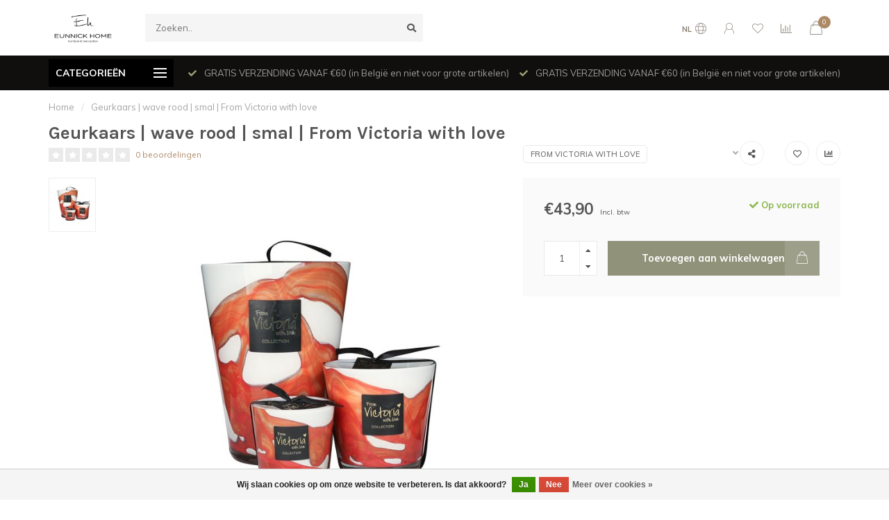

--- FILE ---
content_type: text/html;charset=utf-8
request_url: https://www.eunnick.be/nl/victoria-wave-red-small.html
body_size: 17510
content:
<!DOCTYPE html>
<html lang="nl">
  <head>
    
    <!--
        
        Theme Nova | v1.5.3.06122201_1_0
        Theme designed and created by Dyvelopment - We are true e-commerce heroes!
        
        For custom Lightspeed eCom work like custom design or development,
        please contact us at www.dyvelopment.com

          _____                  _                                  _   
         |  __ \                | |                                | |  
         | |  | |_   ___   _____| | ___  _ __  _ __ ___   ___ _ __ | |_ 
         | |  | | | | \ \ / / _ \ |/ _ \| '_ \| '_ ` _ \ / _ \ '_ \| __|
         | |__| | |_| |\ V /  __/ | (_) | |_) | | | | | |  __/ | | | |_ 
         |_____/ \__, | \_/ \___|_|\___/| .__/|_| |_| |_|\___|_| |_|\__|
                  __/ |                 | |                             
                 |___/                  |_|                             
    -->
    
    <meta charset="utf-8"/>
<!-- [START] 'blocks/head.rain' -->
<!--

  (c) 2008-2026 Lightspeed Netherlands B.V.
  http://www.lightspeedhq.com
  Generated: 01-02-2026 @ 00:32:35

-->
<link rel="canonical" href="https://www.eunnick.be/nl/victoria-wave-red-small.html"/>
<link rel="alternate" href="https://www.eunnick.be/nl/index.rss" type="application/rss+xml" title="Nieuwe producten"/>
<link href="https://cdn.webshopapp.com/assets/cookielaw.css?2025-02-20" rel="stylesheet" type="text/css"/>
<meta name="robots" content="noodp,noydir"/>
<meta name="google-site-verification" content="L2bbQAaTXkx3uzaW-K2OXrDM82eNvsZD-sBra1-bitI"/>
<meta property="og:url" content="https://www.eunnick.be/nl/victoria-wave-red-small.html?source=facebook"/>
<meta property="og:site_name" content="Eunnick Home"/>
<meta property="og:title" content="From Victoria with love Geurkaars  | wave rood |  smal | From Victoria with love"/>
<meta property="og:description" content="Eunnick Home is een interieurwinkel met een heel uitgebreid gamma woonaccessoires en meubelen. Naast de webshop hebben wij ook een fysieke winkel in Loker - Heu"/>
<meta property="og:image" content="https://cdn.webshopapp.com/shops/182144/files/418397206/from-victoria-with-love-geurkaars-wave-rood-smal-f.jpg"/>
<!--[if lt IE 9]>
<script src="https://cdn.webshopapp.com/assets/html5shiv.js?2025-02-20"></script>
<![endif]-->
<!-- [END] 'blocks/head.rain' -->
    
        	  	              	    	    	    	    	    	         
        <title>From Victoria with love Geurkaars  | wave rood |  smal | From Victoria with love - Eunnick Home</title>
    
    <meta name="description" content="Eunnick Home is een interieurwinkel met een heel uitgebreid gamma woonaccessoires en meubelen. Naast de webshop hebben wij ook een fysieke winkel in Loker - Heu" />
    <meta name="keywords" content="From, Victoria, with, love, Geurkaars, , |, wave, rood, |, , smal, |, From, Victoria, with, love, meubelen, interieur" />
    
        
    <meta http-equiv="X-UA-Compatible" content="IE=edge">
    <meta name="viewport" content="width=device-width, initial-scale=1.0, maximum-scale=1.0, user-scalable=0">
    <meta name="apple-mobile-web-app-capable" content="yes">
    <meta name="apple-mobile-web-app-status-bar-style" content="black">
    
        	        
		<link rel="preconnect" href="https://cdn.webshopapp.com/">
		<link rel="preconnect" href="https://assets.webshopapp.com">	
    		<link rel="preconnect" href="https://fonts.googleapis.com">
		<link rel="preconnect" href="https://fonts.gstatic.com" crossorigin>
		<link rel="dns-prefetch" href="https://fonts.googleapis.com">
		<link rel="dns-prefetch" href="https://fonts.gstatic.com" crossorigin>
    		<link rel="dns-prefetch" href="https://cdn.webshopapp.com/">
		<link rel="dns-prefetch" href="https://assets.webshopapp.com">	

    <link rel="shortcut icon" href="https://cdn.webshopapp.com/shops/182144/themes/153089/v/9873/assets/favicon.ico?20200425202710" type="image/x-icon" />
    <script src="https://cdn.webshopapp.com/shops/182144/themes/153089/assets/jquery-1-12-4-min.js?2026011711555120210101142711"></script>
    
    <script>!navigator.userAgent.match('MSIE 10.0;') || document.write('<script src="https://cdn.webshopapp.com/shops/182144/themes/153089/assets/proto-polyfill.js?2026011711555120210101142711">\x3C/script>')</script>
    <script>if(navigator.userAgent.indexOf("MSIE ") > -1 || navigator.userAgent.indexOf("Trident/") > -1) { document.write('<script src="https://cdn.webshopapp.com/shops/182144/themes/153089/assets/intersection-observer-polyfill.js?2026011711555120210101142711">\x3C/script>') }</script>
    
        <link href="//fonts.googleapis.com/css?family=Muli:400,300,600,700|Karla:300,400,600,700&amp;display=swap" rel="preload" as="style">
    <link href="//fonts.googleapis.com/css?family=Muli:400,300,600,700|Karla:300,400,600,700&amp;display=swap" rel="stylesheet">
        
    <link rel="preload" href="https://cdn.webshopapp.com/shops/182144/themes/153089/assets/fontawesome-5-min.css?2026011711555120210101142711" as="style">
    <link rel="stylesheet" href="https://cdn.webshopapp.com/shops/182144/themes/153089/assets/fontawesome-5-min.css?2026011711555120210101142711">
    
    <link rel="preload" href="https://cdn.webshopapp.com/shops/182144/themes/153089/assets/bootstrap-min.css?2026011711555120210101142711" as="style">
    <link rel="stylesheet" href="https://cdn.webshopapp.com/shops/182144/themes/153089/assets/bootstrap-min.css?2026011711555120210101142711">
    
    <link rel="preload" as="script" href="https://cdn.webshopapp.com/assets/gui.js?2025-02-20">
    <script src="https://cdn.webshopapp.com/assets/gui.js?2025-02-20"></script>
    
    <link rel="preload" as="script" href="https://cdn.webshopapp.com/assets/gui-responsive-2-0.js?2025-02-20">
    <script src="https://cdn.webshopapp.com/assets/gui-responsive-2-0.js?2025-02-20"></script>
    
        <link rel="stylesheet" href="https://cdn.webshopapp.com/shops/182144/themes/153089/assets/fancybox-3-5-7-min.css?2026011711555120210101142711" />
        
    <link rel="preload" href="https://cdn.webshopapp.com/shops/182144/themes/153089/assets/style.css?2026011711555120210101142711" as="style">
    <link rel="stylesheet" href="https://cdn.webshopapp.com/shops/182144/themes/153089/assets/style.css?2026011711555120210101142711" />
    
    <!-- User defined styles -->
    <link rel="preload" href="https://cdn.webshopapp.com/shops/182144/themes/153089/assets/settings.css?2026011711555120210101142711" as="style">
    <link rel="preload" href="https://cdn.webshopapp.com/shops/182144/themes/153089/assets/custom.css?2026011711555120210101142711" as="style">
    <link rel="stylesheet" href="https://cdn.webshopapp.com/shops/182144/themes/153089/assets/settings.css?2026011711555120210101142711" />
    <link rel="stylesheet" href="https://cdn.webshopapp.com/shops/182144/themes/153089/assets/custom.css?2026011711555120210101142711" />
    
    <script>
   var productStorage = {};
   var theme = {};

  </script>    
    <link type="preload" src="https://cdn.webshopapp.com/shops/182144/themes/153089/assets/countdown-min.js?2026011711555120210101142711" as="script">
    <link type="preload" src="https://cdn.webshopapp.com/shops/182144/themes/153089/assets/swiper-4-min.js?2026011711555120210101142711" as="script">
    <link type="preload" src="https://cdn.webshopapp.com/shops/182144/themes/153089/assets/swiper-453.js?2026011711555120210101142711" as="script">
    <link type="preload" src="https://cdn.webshopapp.com/shops/182144/themes/153089/assets/global.js?2026011711555120210101142711" as="script">
    
            
      </head>
  <body class="layout-custom">
    <div class="body-content"><div class="overlay"><i class="fa fa-times"></i></div><header><div id="header-holder"><div class="container"><div id="header-content"><div class="header-left"><div class="categories-button small scroll scroll-nav hidden-sm hidden-xs hidden-xxs"><div class="nav-icon"><div class="bar1"></div><div class="bar3"></div><span>Menu</span></div></div><div id="mobilenav" class="categories-button small mobile visible-sm visible-xs visible-xxs"><div class="nav-icon"><div class="bar1"></div><div class="bar3"></div></div><span>Menu</span></div><span id="mobilesearch" class="visible-xxs visible-xs visible-sm"><a href="https://www.eunnick.be/nl/"><i class="fa fa-search" aria-hidden="true"></i></a></span><a href="https://www.eunnick.be/nl/" class="logo hidden-sm hidden-xs hidden-xxs"><img class="logo" src="https://cdn.webshopapp.com/shops/182144/themes/153089/v/9873/assets/logo.png?20200425202710" alt="Eunnick Home - Meubelen &amp; woonaccessoires - Loker (Heuvelland)"></a></div><div class="header-center"><div class="search hidden-sm hidden-xs hidden-xxs"><form action="https://www.eunnick.be/nl/search/" class="searchform" method="get"><div class="search-holder"><input type="text" class="searchbox" name="q" placeholder="Zoeken.." autocomplete="off"><i class="fa fa-search" aria-hidden="true"></i><i class="fa fa-times clearsearch" aria-hidden="true"></i></div></form><div class="searchcontent hidden-xs hidden-xxs"><div class="searchresults"></div><div class="more"><a href="#" class="search-viewall">Bekijk alle resultaten <span>(0)</span></a></div><div class="noresults">Geen producten gevonden</div></div></div><a href="https://www.eunnick.be/nl/" class="hidden-lg hidden-md hidden-xs hidden-xxs"><img class="logo" src="https://cdn.webshopapp.com/shops/182144/themes/153089/v/9873/assets/logo.png?20200425202710" alt="Eunnick Home - Meubelen &amp; woonaccessoires - Loker (Heuvelland)"></a><a href="https://www.eunnick.be/nl/" class="visible-xxs visible-xs"><img class="logo" src="https://cdn.webshopapp.com/shops/182144/themes/153089/v/9873/assets/logo-mobile.png?20200425202710" alt="Eunnick Home - Meubelen &amp; woonaccessoires - Loker (Heuvelland)"></a></div><div class="header-right text-right"><div class="user-actions hidden-sm hidden-xs hidden-xxs"><a href="#" class="header-link" data-fancy="fancy-locale-holder" data-fancy-type="flyout" data-tooltip title="Taal & Valuta" data-placement="bottom"><span class="current-lang">NL</span><i class="nova-icon nova-icon-globe"></i></a><a href="https://www.eunnick.be/nl/account/" class="account header-link" data-fancy="fancy-account-holder" data-tooltip title="Mijn account" data-placement="bottom"><!-- <img src="https://cdn.webshopapp.com/shops/182144/themes/153089/assets/icon-user.svg?2026011711555120210101142711" alt="My account" class="icon"> --><i class="nova-icon nova-icon-user"></i></a><a href="https://www.eunnick.be/nl/account/wishlist/" class="header-link" data-tooltip title="Verlanglijst" data-placement="bottom" data-fancy="fancy-account-holder"><i class="nova-icon nova-icon-heart"></i></a><a href="" class="header-link compare" data-fancy="fancy-compare-holder" data-fancy-type="flyout" data-tooltip title="Vergelijk" data-placement="bottom"><i class="nova-icon nova-icon-chart"></i></a><div class="fancy-box flyout fancy-compare-holder"><div class="fancy-compare"><div class="row"><div class="col-md-12"><h4>Vergelijk producten</h4></div><div class="col-md-12"><p>U heeft nog geen producten toegevoegd.</p></div></div></div></div><div class="fancy-box flyout fancy-locale-holder"><div class="fancy-locale"><div class=""><label for="">Kies uw taal</label><div class="flex-container middle"><div class="flex-col"><span class="flags nl"></span></div><div class="flex-col flex-grow-1"><select id="" class="fancy-select" onchange="document.location=this.options[this.selectedIndex].getAttribute('data-url')"><option lang="nl" title="Nederlands" data-url="https://www.eunnick.be/nl/go/product/139708149" selected="selected">Nederlands</option><option lang="fr" title="Français" data-url="https://www.eunnick.be/fr/go/product/139708149">Français</option></select></div></div></div><div class="margin-top-half"><label for="">Kies uw valuta</label><div class="flex-container middle"><div class="flex-col"><span><strong>€</strong></span></div><div class="flex-col flex-grow-1"><select id="" class="fancy-select" onchange="document.location=this.options[this.selectedIndex].getAttribute('data-url')"><option data-url="https://www.eunnick.be/nl/session/currency/eur/" selected="selected">EUR</option><option data-url="https://www.eunnick.be/nl/session/currency/gbp/">£ - GBP</option><option data-url="https://www.eunnick.be/nl/session/currency/dkk/">kr - DKK</option></select></div></div></div></div></div></div><a href="https://www.eunnick.be/nl/cart/" class="cart header-link" data-fancy="fancy-cart-holder"><div class="cart-icon"><i class="nova-icon nova-icon-shopping-bag"></i><span id="qty" class="highlight-bg cart-total-qty shopping-bag">0</span></div></a></div></div></div></div><div class="cf"></div><div class="subheader-holder"><div class="container"><div class="subheader"><nav class="subheader-nav hidden-sm hidden-xs hidden-xxs"><div class="categories-button main">
          Categorieën
          <div class="nav-icon"><div class="bar1"></div><div class="bar2"></div><div class="bar3"></div></div></div><div class="nav-main-holder"><ul class="nav-main"><li class="nav-main-item"><a href="https://www.eunnick.be/nl/meubels/" class="nav-main-item-name has-subs"><img src="https://cdn.webshopapp.com/shops/182144/files/418409288/35x35x1/image.jpg">
                                            Meubels
            </a><ul class="nav-main-sub fixed-width level-1"><li class="nav-main-item category-title"><h5>Meubels</h5></li><li class="nav-main-item"><a href="https://www.eunnick.be/nl/meubels/zitten/" class="nav-sub-item-name has-subs">
              			Zitten
            			</a><ul class="nav-main-sub fixed-width level-2"><li class="nav-main-item category-title"><h5>Zitten</h5></li><li class="nav-main-item"><a href="https://www.eunnick.be/nl/meubels/zitten/fauteuils/" class="nav-sub-item-name">
                        Fauteuils
                      </a></li><li class="nav-main-item"><a href="https://www.eunnick.be/nl/meubels/zitten/banken/" class="nav-sub-item-name">
                        Banken
                      </a></li><li class="nav-main-item"><a href="https://www.eunnick.be/nl/meubels/zitten/hockers/" class="nav-sub-item-name">
                        Hockers
                      </a></li><li class="nav-main-item"><a href="https://www.eunnick.be/nl/meubels/zitten/stoelen/" class="nav-sub-item-name">
                        Stoelen
                      </a></li><li class="nav-main-item"><a href="https://www.eunnick.be/nl/meubels/zitten/krukjes-bankjes/" class="nav-sub-item-name">
                        Krukjes &amp; bankjes
                      </a></li></ul></li><li class="nav-main-item"><a href="https://www.eunnick.be/nl/meubels/tafels/" class="nav-sub-item-name has-subs">
              			Tafels
            			</a><ul class="nav-main-sub fixed-width level-2"><li class="nav-main-item category-title"><h5>Tafels</h5></li><li class="nav-main-item"><a href="https://www.eunnick.be/nl/meubels/tafels/salontafels-bijzetters/" class="nav-sub-item-name">
                        Salontafels &amp; bijzetters
                      </a></li><li class="nav-main-item"><a href="https://www.eunnick.be/nl/meubels/tafels/wandtafel-sidetable/" class="nav-sub-item-name">
                        Wandtafel - Sidetable
                      </a></li><li class="nav-main-item"><a href="https://www.eunnick.be/nl/meubels/tafels/eettafels/" class="nav-sub-item-name">
                        Eettafels
                      </a></li></ul></li><li class="nav-main-item"><a href="https://www.eunnick.be/nl/meubels/opbergen/" class="nav-sub-item-name has-subs">
              			Opbergen
            			</a><ul class="nav-main-sub fixed-width level-2"><li class="nav-main-item category-title"><h5>Opbergen</h5></li><li class="nav-main-item"><a href="https://www.eunnick.be/nl/meubels/opbergen/kasten-dressoirs/" class="nav-sub-item-name">
                        Kasten &amp; dressoirs
                      </a></li><li class="nav-main-item"><a href="https://www.eunnick.be/nl/meubels/opbergen/kisten-manden/" class="nav-sub-item-name">
                        Kisten &amp; manden
                      </a></li></ul></li></ul></li><li class="nav-main-item"><a href="https://www.eunnick.be/nl/slaapkamer/" class="nav-main-item-name has-subs"><img src="https://cdn.webshopapp.com/shops/182144/files/418409356/35x35x1/image.jpg">
                                            Slaapkamer
            </a><ul class="nav-main-sub fixed-width level-1"><li class="nav-main-item category-title"><h5>Slaapkamer</h5></li><li class="nav-main-item"><a href="https://www.eunnick.be/nl/slaapkamer/bed-opmaken/" class="nav-sub-item-name has-subs">
              			Bed opmaken
            			</a><ul class="nav-main-sub fixed-width level-2"><li class="nav-main-item category-title"><h5>Bed opmaken</h5></li><li class="nav-main-item"><a href="https://www.eunnick.be/nl/slaapkamer/bed-opmaken/kussens/" class="nav-sub-item-name">
                        Kussens
                      </a></li><li class="nav-main-item"><a href="https://www.eunnick.be/nl/slaapkamer/bed-opmaken/bedlinnen/" class="nav-sub-item-name">
                        Bedlinnen
                      </a><ul class="nav-main-sub fixed-width level-3"><li class="nav-main-item category-title"><h5>Bedlinnen</h5></li><li class="nav-main-item"><a href="https://www.eunnick.be/nl/slaapkamer/bed-opmaken/bedlinnen/dekbedovertrekken/" class="nav-sub-item-name">
                            Dekbedovertrekken
                          </a></li><li class="nav-main-item"><a href="https://www.eunnick.be/nl/slaapkamer/bed-opmaken/bedlinnen/hoeslakens/" class="nav-sub-item-name">
                            Hoeslakens 
                          </a></li></ul></li><li class="nav-main-item"><a href="https://www.eunnick.be/nl/slaapkamer/bed-opmaken/plaids/" class="nav-sub-item-name">
                        Plaids
                      </a></li></ul></li><li class="nav-main-item"><a href="https://www.eunnick.be/nl/slaapkamer/gordijnen/" class="nav-sub-item-name">
              			Gordijnen
            			</a></li><li class="nav-main-item"><a href="https://www.eunnick.be/nl/slaapkamer/meubelen/" class="nav-sub-item-name has-subs">
              			Meubelen
            			</a><ul class="nav-main-sub fixed-width level-2"><li class="nav-main-item category-title"><h5>Meubelen</h5></li><li class="nav-main-item"><a href="https://www.eunnick.be/nl/slaapkamer/meubelen/kasten-nachtkastjes/" class="nav-sub-item-name">
                        Kasten &amp; nachtkastjes
                      </a></li><li class="nav-main-item"><a href="https://www.eunnick.be/nl/slaapkamer/meubelen/bedden-bedboards/" class="nav-sub-item-name">
                        Bedden &amp; bedboards
                      </a></li></ul></li></ul></li><li class="nav-main-item"><a href="https://www.eunnick.be/nl/verlichting/" class="nav-main-item-name has-subs"><img src="https://cdn.webshopapp.com/shops/182144/themes/153089/assets/nav-cat-placeholder.png?2026011711555120210101142711">
                                            Verlichting
            </a><ul class="nav-main-sub fixed-width level-1"><li class="nav-main-item category-title"><h5>Verlichting</h5></li><li class="nav-main-item"><a href="https://www.eunnick.be/nl/verlichting/hanglampen/" class="nav-sub-item-name">
              			Hanglampen
            			</a></li><li class="nav-main-item"><a href="https://www.eunnick.be/nl/verlichting/wandlampen/" class="nav-sub-item-name">
              			Wandlampen
            			</a></li><li class="nav-main-item"><a href="https://www.eunnick.be/nl/verlichting/tafellampen/" class="nav-sub-item-name">
              			Tafellampen
            			</a></li><li class="nav-main-item"><a href="https://www.eunnick.be/nl/verlichting/vloerlampen/" class="nav-sub-item-name">
              			Vloerlampen
            			</a></li><li class="nav-main-item"><a href="https://www.eunnick.be/nl/verlichting/lampenkappen/" class="nav-sub-item-name">
              			Lampenkappen
            			</a></li><li class="nav-main-item"><a href="https://www.eunnick.be/nl/verlichting/decoratief-licht/" class="nav-sub-item-name has-subs">
              			Decoratief licht
            			</a><ul class="nav-main-sub fixed-width level-2"><li class="nav-main-item category-title"><h5>Decoratief licht</h5></li><li class="nav-main-item"><a href="https://www.eunnick.be/nl/verlichting/decoratief-licht/uyuni-lighting/" class="nav-sub-item-name">
                        UYUNI lighting
                      </a></li><li class="nav-main-item"><a href="https://www.eunnick.be/nl/verlichting/decoratief-licht/sirius/" class="nav-sub-item-name">
                        Sirius
                      </a></li></ul></li><li class="nav-main-item"><a href="https://www.eunnick.be/nl/verlichting/lichtbronnen-lampen/" class="nav-sub-item-name">
              			lichtbronnen- lampen
            			</a></li></ul></li><li class="nav-main-item"><a href="https://www.eunnick.be/nl/decoreren/" class="nav-main-item-name has-subs"><img src="https://cdn.webshopapp.com/shops/182144/themes/153089/assets/nav-cat-placeholder.png?2026011711555120210101142711">
                                            Decoreren
            </a><ul class="nav-main-sub fixed-width level-1"><li class="nav-main-item category-title"><h5>Decoreren</h5></li><li class="nav-main-item"><a href="https://www.eunnick.be/nl/decoreren/dierenvellen-geweien/" class="nav-sub-item-name">
              			Dierenvellen &amp; geweien
            			</a></li><li class="nav-main-item"><a href="https://www.eunnick.be/nl/decoreren/yankee-candle/" class="nav-sub-item-name has-subs">
              			Yankee Candle
            			</a><ul class="nav-main-sub fixed-width level-2"><li class="nav-main-item category-title"><h5>Yankee Candle</h5></li><li class="nav-main-item"><a href="https://www.eunnick.be/nl/decoreren/yankee-candle/elevation-collection/" class="nav-sub-item-name">
                        Elevation collection
                      </a></li><li class="nav-main-item"><a href="https://www.eunnick.be/nl/decoreren/yankee-candle/wax-melts/" class="nav-sub-item-name">
                        Wax Melts 
                      </a></li><li class="nav-main-item"><a href="https://www.eunnick.be/nl/decoreren/yankee-candle/giftsets/" class="nav-sub-item-name">
                        Giftsets
                      </a></li><li class="nav-main-item"><a href="https://www.eunnick.be/nl/decoreren/yankee-candle/accessoires/" class="nav-sub-item-name">
                        Accessoires
                      </a></li><li class="nav-main-item"><a href="https://www.eunnick.be/nl/decoreren/yankee-candle/reed-diffusers-geurstokjes/" class="nav-sub-item-name">
                        Reed diffusers (geurstokjes)
                      </a></li><li class="nav-main-item"><a href="https://www.eunnick.be/nl/decoreren/yankee-candle/signature/" class="nav-sub-item-name">
                        Signature 
                      </a></li></ul></li><li class="nav-main-item"><a href="https://www.eunnick.be/nl/decoreren/geurkaarsen-huisparfums/" class="nav-sub-item-name has-subs">
              			Geurkaarsen &amp; huisparfums
            			</a><ul class="nav-main-sub fixed-width level-2"><li class="nav-main-item category-title"><h5>Geurkaarsen &amp; huisparfums</h5></li><li class="nav-main-item"><a href="https://www.eunnick.be/nl/decoreren/geurkaarsen-huisparfums/from-victoria-with-love/" class="nav-sub-item-name">
                        From Victoria with love
                      </a></li><li class="nav-main-item"><a href="https://www.eunnick.be/nl/decoreren/geurkaarsen-huisparfums/marmalade-of-london/" class="nav-sub-item-name">
                        Marmalade of London
                      </a></li><li class="nav-main-item"><a href="https://www.eunnick.be/nl/decoreren/geurkaarsen-huisparfums/riverdale/" class="nav-sub-item-name">
                        Riverdale
                      </a></li><li class="nav-main-item"><a href="https://www.eunnick.be/nl/decoreren/geurkaarsen-huisparfums/edg/" class="nav-sub-item-name">
                        EDG
                      </a><ul class="nav-main-sub fixed-width level-3"><li class="nav-main-item category-title"><h5>EDG</h5></li><li class="nav-main-item"><a href="https://www.eunnick.be/nl/decoreren/geurkaarsen-huisparfums/edg/geurspray/" class="nav-sub-item-name">
                            geurspray
                          </a></li></ul></li><li class="nav-main-item"><a href="https://www.eunnick.be/nl/decoreren/geurkaarsen-huisparfums/menza/" class="nav-sub-item-name">
                        Menza
                      </a><ul class="nav-main-sub fixed-width level-3"><li class="nav-main-item category-title"><h5>Menza</h5></li><li class="nav-main-item"><a href="https://www.eunnick.be/nl/decoreren/geurkaarsen-huisparfums/menza/geurkaars/" class="nav-sub-item-name">
                            geurkaars
                          </a></li><li class="nav-main-item"><a href="https://www.eunnick.be/nl/decoreren/geurkaarsen-huisparfums/menza/diffuser-of-geurstokjes/" class="nav-sub-item-name">
                            diffuser of geurstokjes 
                          </a></li></ul></li><li class="nav-main-item"><a href="https://www.eunnick.be/nl/decoreren/geurkaarsen-huisparfums/milliefiori-milano/" class="nav-sub-item-name">
                        Milliefiori Milano
                      </a><ul class="nav-main-sub fixed-width level-3"><li class="nav-main-item category-title"><h5>Milliefiori Milano</h5></li><li class="nav-main-item"><a href="https://www.eunnick.be/nl/decoreren/geurkaarsen-huisparfums/milliefiori-milano/laundry-collection/" class="nav-sub-item-name">
                            LAUNDRY  COLLECTION
                          </a></li></ul></li><li class="nav-main-item"><a href="https://www.eunnick.be/nl/decoreren/geurkaarsen-huisparfums/by-boo/" class="nav-sub-item-name">
                        BY-BOO
                      </a></li><li class="nav-main-item"><a href="https://www.eunnick.be/nl/decoreren/geurkaarsen-huisparfums/woodwick/" class="nav-sub-item-name">
                        WOODWICK
                      </a><ul class="nav-main-sub fixed-width level-3"><li class="nav-main-item category-title"><h5>WOODWICK</h5></li><li class="nav-main-item"><a href="https://www.eunnick.be/nl/decoreren/geurkaarsen-huisparfums/woodwick/medium/" class="nav-sub-item-name">
                            medium 
                          </a></li><li class="nav-main-item"><a href="https://www.eunnick.be/nl/decoreren/geurkaarsen-huisparfums/woodwick/mini/" class="nav-sub-item-name">
                            mini 
                          </a></li><li class="nav-main-item"><a href="https://www.eunnick.be/nl/decoreren/geurkaarsen-huisparfums/woodwick/ellipse/" class="nav-sub-item-name">
                            Ellipse
                          </a></li><li class="nav-main-item"><a href="https://www.eunnick.be/nl/decoreren/geurkaarsen-huisparfums/woodwick/large/" class="nav-sub-item-name">
                            large
                          </a></li></ul></li><li class="nav-main-item"><a href="https://www.eunnick.be/nl/decoreren/geurkaarsen-huisparfums/ptmd/" class="nav-sub-item-name">
                        PTMD 
                      </a></li></ul></li><li class="nav-main-item"><a href="https://www.eunnick.be/nl/decoreren/windlichten-theelichtenhouders/" class="nav-sub-item-name">
              			Windlichten &amp; theelichtenhouders
            			</a></li><li class="nav-main-item"><a href="https://www.eunnick.be/nl/decoreren/glaswerk/" class="nav-sub-item-name">
              			Glaswerk
            			</a></li><li class="nav-main-item"><a href="https://www.eunnick.be/nl/decoreren/spiegels/" class="nav-sub-item-name">
              			Spiegels
            			</a></li><li class="nav-main-item"><a href="https://www.eunnick.be/nl/decoreren/klokken-wekkers/" class="nav-sub-item-name">
              			Klokken &amp; wekkers
            			</a></li><li class="nav-main-item"><a href="https://www.eunnick.be/nl/decoreren/potten-vazen/" class="nav-sub-item-name">
              			Potten &amp; Vazen
            			</a></li><li class="nav-main-item"><a href="https://www.eunnick.be/nl/decoreren/kerst/" class="nav-sub-item-name">
              			Kerst
            			</a></li><li class="nav-main-item"><a href="https://www.eunnick.be/nl/decoreren/kaarsen-kandelaars/" class="nav-sub-item-name">
              			Kaarsen &amp; Kandelaars
            			</a></li><li class="nav-main-item"><a href="https://www.eunnick.be/nl/decoreren/schalen-plateaus/" class="nav-sub-item-name">
              			Schalen &amp; Plateaus
            			</a></li><li class="nav-main-item"><a href="https://www.eunnick.be/nl/decoreren/wanddecoratie/" class="nav-sub-item-name">
              			Wanddecoratie
            			</a></li><li class="nav-main-item"><a href="https://www.eunnick.be/nl/decoreren/overige/" class="nav-sub-item-name">
              			Overige
            			</a></li><li class="nav-main-item"><a href="https://www.eunnick.be/nl/decoreren/kunstbloemen/" class="nav-sub-item-name">
              			Kunstbloemen
            			</a></li><li class="nav-main-item"><a href="https://www.eunnick.be/nl/decoreren/fotokaders/" class="nav-sub-item-name">
              			Fotokaders
            			</a></li><li class="nav-main-item"><a href="https://www.eunnick.be/nl/decoreren/kussens/" class="nav-sub-item-name">
              			Kussens
            			</a></li><li class="nav-main-item"><a href="https://www.eunnick.be/nl/decoreren/pasen/" class="nav-sub-item-name">
              			pasen
            			</a></li></ul></li><li class="nav-main-item"><a href="https://www.eunnick.be/nl/badkamer/" class="nav-main-item-name has-subs"><img src="https://cdn.webshopapp.com/shops/182144/themes/153089/assets/nav-cat-placeholder.png?2026011711555120210101142711">
                                            Badkamer
            </a><ul class="nav-main-sub fixed-width level-1"><li class="nav-main-item category-title"><h5>Badkamer</h5></li><li class="nav-main-item"><a href="https://www.eunnick.be/nl/badkamer/handdoeken/" class="nav-sub-item-name">
              			Handdoeken
            			</a></li><li class="nav-main-item"><a href="https://www.eunnick.be/nl/badkamer/badmatten/" class="nav-sub-item-name">
              			Badmatten
            			</a></li><li class="nav-main-item"><a href="https://www.eunnick.be/nl/badkamer/badjassen/" class="nav-sub-item-name">
              			Badjassen
            			</a></li><li class="nav-main-item"><a href="https://www.eunnick.be/nl/badkamer/overige/" class="nav-sub-item-name">
              			Overige
            			</a></li></ul></li><li class="nav-main-item"><a href="https://www.eunnick.be/nl/koken-serveren/" class="nav-main-item-name has-subs"><img src="https://cdn.webshopapp.com/shops/182144/themes/153089/assets/nav-cat-placeholder.png?2026011711555120210101142711">
                                            Koken &amp; serveren
            </a><ul class="nav-main-sub fixed-width level-1"><li class="nav-main-item category-title"><h5>Koken &amp; serveren</h5></li><li class="nav-main-item"><a href="https://www.eunnick.be/nl/koken-serveren/keuken/" class="nav-sub-item-name has-subs">
              			Keuken
            			</a><ul class="nav-main-sub fixed-width level-2"><li class="nav-main-item category-title"><h5>Keuken</h5></li><li class="nav-main-item"><a href="https://www.eunnick.be/nl/koken-serveren/keuken/keukenlinnen/" class="nav-sub-item-name">
                        Keukenlinnen
                      </a></li><li class="nav-main-item"><a href="https://www.eunnick.be/nl/koken-serveren/keuken/broodplanken-dienbladen/" class="nav-sub-item-name">
                        Broodplanken &amp; dienbladen
                      </a></li><li class="nav-main-item"><a href="https://www.eunnick.be/nl/koken-serveren/keuken/keukendecoratie/" class="nav-sub-item-name">
                        Keukendecoratie
                      </a></li></ul></li><li class="nav-main-item"><a href="https://www.eunnick.be/nl/koken-serveren/tafel-dekken/" class="nav-sub-item-name has-subs">
              			Tafel dekken
            			</a><ul class="nav-main-sub fixed-width level-2"><li class="nav-main-item category-title"><h5>Tafel dekken</h5></li><li class="nav-main-item"><a href="https://www.eunnick.be/nl/koken-serveren/tafel-dekken/servies/" class="nav-sub-item-name">
                        Servies
                      </a><ul class="nav-main-sub fixed-width level-3"><li class="nav-main-item category-title"><h5>Servies</h5></li><li class="nav-main-item"><a href="https://www.eunnick.be/nl/koken-serveren/tafel-dekken/servies/val-pottery/" class="nav-sub-item-name">
                            val pottery
                          </a></li></ul></li><li class="nav-main-item"><a href="https://www.eunnick.be/nl/koken-serveren/tafel-dekken/bestek/" class="nav-sub-item-name">
                        Bestek
                      </a></li><li class="nav-main-item"><a href="https://www.eunnick.be/nl/koken-serveren/tafel-dekken/glaswerk/" class="nav-sub-item-name">
                        Glaswerk
                      </a></li><li class="nav-main-item"><a href="https://www.eunnick.be/nl/koken-serveren/tafel-dekken/tafellinnen/" class="nav-sub-item-name">
                        Tafellinnen
                      </a></li></ul></li><li class="nav-main-item"><a href="https://www.eunnick.be/nl/koken-serveren/bastion-collection/" class="nav-sub-item-name has-subs">
              			Bastion collection
            			</a><ul class="nav-main-sub fixed-width level-2"><li class="nav-main-item category-title"><h5>Bastion collection</h5></li><li class="nav-main-item"><a href="https://www.eunnick.be/nl/koken-serveren/bastion-collection/cups-co/" class="nav-sub-item-name">
                        cups &amp; co
                      </a></li><li class="nav-main-item"><a href="https://www.eunnick.be/nl/koken-serveren/bastion-collection/bowls/" class="nav-sub-item-name">
                        bowls 
                      </a></li><li class="nav-main-item"><a href="https://www.eunnick.be/nl/koken-serveren/bastion-collection/napkins/" class="nav-sub-item-name">
                        napkins
                      </a></li></ul></li></ul></li><li class="nav-main-item"><a href="https://www.eunnick.be/nl/lifestyle/" class="nav-main-item-name has-subs"><img src="https://cdn.webshopapp.com/shops/182144/themes/153089/assets/nav-cat-placeholder.png?2026011711555120210101142711">
                                            Lifestyle
            </a><ul class="nav-main-sub fixed-width level-1"><li class="nav-main-item category-title"><h5>Lifestyle</h5></li><li class="nav-main-item"><a href="https://www.eunnick.be/nl/lifestyle/kaarten/" class="nav-sub-item-name">
              			Kaarten
            			</a></li></ul></li><li class="nav-main-item"><a href="https://www.eunnick.be/nl/tuin/" class="nav-main-item-name has-subs"><img src="https://cdn.webshopapp.com/shops/182144/themes/153089/assets/nav-cat-placeholder.png?2026011711555120210101142711">
                                            Tuin
            </a><ul class="nav-main-sub fixed-width level-1"><li class="nav-main-item category-title"><h5>Tuin</h5></li><li class="nav-main-item"><a href="https://www.eunnick.be/nl/tuin/tafels/" class="nav-sub-item-name">
              			Tafels
            			</a></li><li class="nav-main-item"><a href="https://www.eunnick.be/nl/tuin/stoelen/" class="nav-sub-item-name">
              			Stoelen
            			</a></li><li class="nav-main-item"><a href="https://www.eunnick.be/nl/tuin/banken/" class="nav-sub-item-name">
              			Banken
            			</a></li><li class="nav-main-item"><a href="https://www.eunnick.be/nl/tuin/parasols/" class="nav-sub-item-name">
              			Parasols
            			</a></li><li class="nav-main-item"><a href="https://www.eunnick.be/nl/tuin/tuindecoratie/" class="nav-sub-item-name">
              			Tuindecoratie
            			</a></li><li class="nav-main-item"><a href="https://www.eunnick.be/nl/tuin/ligbanken/" class="nav-sub-item-name">
              			Ligbanken
            			</a></li><li class="nav-main-item"><a href="https://www.eunnick.be/nl/tuin/buitenkeuken-bbq/" class="nav-sub-item-name">
              			Buitenkeuken / BBQ
            			</a></li></ul></li><li class="nav-main-item"><a href="https://www.eunnick.be/nl/kids/" class="nav-main-item-name"><img src="https://cdn.webshopapp.com/shops/182144/themes/153089/assets/nav-cat-placeholder.png?2026011711555120210101142711">
                                            Kids
            </a></li><li class="nav-main-item"><a href="https://www.eunnick.be/nl/cadeaubonnen/" class="nav-main-item-name"><img src="https://cdn.webshopapp.com/shops/182144/themes/153089/assets/nav-cat-placeholder.png?2026011711555120210101142711">
                                            Cadeaubonnen
            </a></li><li class="nav-main-item"><a href="https://www.eunnick.be/nl/outlet/" class="nav-main-item-name"><img src="https://cdn.webshopapp.com/shops/182144/files/387067846/35x35x1/image.jpg">
                                            OUTLET 
            </a></li><li class="nav-main-item"><a href="https://www.eunnick.be/nl/blogs/inspiratie-opdoen/" class="nav-main-item-name"><img src="https://cdn.webshopapp.com/shops/182144/files/320940807/35x35x1/image.jpg">
                                		                              
              Blog
            </a></li></ul></div></nav><div class="subheader-usps"><div class="usps-slider-holder" style="width:100%;"><div class="swiper-container usps-header with-header"><div class="swiper-wrapper"><div class="swiper-slide usp-block"><div><i class="fas fa-check"></i> GRATIS VERZENDING VANAF €60 (in België en niet voor grote artikelen)
          </div></div></div></div></div></div></div></div></div><div class="subnav-dimmed"></div></header><div class="breadcrumbs"><div class="container"><div class="row"><div class="col-md-12"><a href="https://www.eunnick.be/nl/" title="Home">Home</a><span><span class="seperator">/</span><a href="https://www.eunnick.be/nl/victoria-wave-red-small.html"><span>Geurkaars  | wave rood |  smal | From Victoria with love</span></a></span></div></div></div></div><div class="addtocart-sticky"><div class="container"><div class="flex-container marginless middle"><img src="https://cdn.webshopapp.com/shops/182144/files/418397206/42x42x2/image.jpg" alt="" class="max-size"><h5 class="title hidden-xs hidden-xxs">Geurkaars  | wave rood |  smal | From Victoria with love</h5><div class="sticky-price"><span class="price">€43,90</span></div><a href="https://www.eunnick.be/nl/cart/add/275979357/" class="button quick-cart smaall-button" data-title="Geurkaars  | wave rood |  smal | From Victoria with love" data-price="€43,90" data-variant="" data-image="https://cdn.webshopapp.com/shops/182144/files/418397206/650x650x2/image.jpg">Toevoegen aan winkelwagen</a><a href="https://www.eunnick.be/nl/account/wishlistAdd/139708149/?variant_id=275979357" class="button lined sticky-wishlist hidden-xs hidden-xxs" data-tooltip data-original-title="Aan verlanglijst toevoegen" data-placement="bottom"><i class="nova-icon nova-icon-heart"></i></a></div></div></div><div class="container productpage"><div class="row"><div class="col-md-12"><div class="product-title hidden-xxs hidden-xs hidden-sm"><div class=""><h1 class="">Geurkaars  | wave rood |  smal | From Victoria with love </h1></div><div class="row"><div class="col-md-7"><div class="title-appendix"><div class="reviewscore"><span class="stars"><i class="fa fa-star empty" aria-hidden="true"></i><i class="fa fa-star empty" aria-hidden="true"></i><i class="fa fa-star empty" aria-hidden="true"></i><i class="fa fa-star empty" aria-hidden="true"></i><i class="fa fa-star empty" aria-hidden="true"></i></span><a href="#reviews" data-scrollview-id="reviews" data-scrollview-offset="150" class="highlight-txt hidden-xxs hidden-xs hidden-sm">0 beoordelingen</a></div></div></div><div class="col-md-5"><div class="title-appendix"><a href="https://www.eunnick.be/nl/brands/from-victoria-with-love/" class="brand-button rounded margin-right-10">From Victoria with love</a><div class="wishlist text-right"><a href="https://www.eunnick.be/nl/account/wishlistAdd/139708149/?variant_id=275979357" class="margin-right-10" data-tooltip title="Aan verlanglijst toevoegen"><i class="far fa-heart"></i></a><a href="https://www.eunnick.be/nl/compare/add/275979357/" class="compare" data-tooltip title="Toevoegen om te vergelijken" data-compare="275979357"><i class="fas fa-chart-bar"></i></a></div><div class="share dropdown-holder"><a href="#" class="share-toggle" data-toggle="dropdown" data-tooltip title="Deel dit product"><i class="fa fa-share-alt"></i></a><div class="content dropdown-content dropdown-right"><a onclick="return !window.open(this.href,'Geurkaars  | wave rood |  smal | From Victoria with love', 'width=500,height=500')" target="_blank" href="https://www.facebook.com/sharer/sharer.php?u=https%3A%2F%2Fwww.eunnick.be%2Fnl%2Fvictoria-wave-red-small.html" class="facebook"><i class="fab fa-facebook-square"></i></a><a onclick="return !window.open(this.href,'Geurkaars  | wave rood |  smal | From Victoria with love', 'width=500,height=500')" target="_blank" href="https://twitter.com/home?status=victoria-wave-red-small.html" class="twitter"><i class="fab fa-twitter-square"></i></a><a onclick="return !window.open(this.href,'Geurkaars  | wave rood |  smal | From Victoria with love', 'width=500,height=500')" target="_blank" href="https://pinterest.com/pin/create/button/?url=https://www.eunnick.be/nl/victoria-wave-red-small.html&media=https://cdn.webshopapp.com/shops/182144/files/418397206/image.jpg&description=" class="pinterest"><i class="fab fa-pinterest-square"></i></a></div></div></div></div></div></div></div></div><div class="content-box"><div class="row"><div class="col-md-1 hidden-sm hidden-xs hidden-xxs thumbs-holder vertical"><div class="thumbs vertical" style="margin-top:0;"><div class="swiper-container swiper-container-vert swiper-productthumbs" style="height:100%; width:100%;"><div class="swiper-wrapper"><div class="swiper-slide swiper-slide-vert active"><img src="https://cdn.webshopapp.com/shops/182144/files/418397206/65x75x1/geurkaars-wave-rood-smal-from-victoria-with-love.jpg" alt="" class="img-responsive single-thumbnail"></div></div></div></div></div><div class="col-sm-6 productpage-left"><div class="row"><div class="col-md-12"><div class="product-image-holder" id="holder"><div class="swiper-container swiper-productimage product-image"><div class="swiper-wrapper"><div class="swiper-slide zoom" data-src="https://cdn.webshopapp.com/shops/182144/files/418397206/geurkaars-wave-rood-smal-from-victoria-with-love.jpg" data-fancybox="product-images"><img height="650" width="650" src="https://cdn.webshopapp.com/shops/182144/files/418397206/650x650x2/geurkaars-wave-rood-smal-from-victoria-with-love.jpg" class="img-responsive" data-src-zoom="https://cdn.webshopapp.com/shops/182144/files/418397206/geurkaars-wave-rood-smal-from-victoria-with-love.jpg" alt="Geurkaars  | wave rood |  smal | From Victoria with love"></div></div></div><a href="https://www.eunnick.be/nl/account/wishlistAdd/139708149/?variant_id=275979357" class="mobile-wishlist visible-sm visible-xs visible-xxs"><i class="nova-icon nova-icon-heart"></i></a></div><div class="swiper-pagination swiper-pagination-image hidden-md hidden-lg"></div></div></div></div><div class="col-md-5 col-sm-6 productpage-right"><div class="row visible-xxs visible-xs visible-sm"><div class="col-md-12"><div class="mobile-pre-title"><a href="https://www.eunnick.be/nl/brands/from-victoria-with-love/" class="brand-button rounded margin-right-10">From Victoria with love</a></div><div class="mobile-title"><h4>Geurkaars  | wave rood |  smal | From Victoria with love</h4></div></div></div><!-- start offer wrapper --><div class="offer-holder"><div class="row "><div class="col-md-12"><div class="product-price"><div class="row"><div class="col-xs-6"><span class="price margin-right-10">€43,90</span><span class="price-strict">Incl. btw</span></div><div class="col-xs-6 text-right"><div class="stock"><div class="in-stock"><i class="fa fa-check"></i> Op voorraad</div></div></div></div></div></div></div><form action="https://www.eunnick.be/nl/cart/add/275979357/" id="product_configure_form" method="post"><div class="row margin-top" style="display:none;"><div class="col-md-12"><div class="productform variant-blocks"><input type="hidden" name="bundle_id" id="product_configure_bundle_id" value=""></div></div></div><div class="row"><div class="col-md-12 rowmargin"><div class="addtocart-holder"><div class="qty"><input type="text" name="quantity" class="quantity qty-fast" value="1"><span class="qtyadd"><i class="fa fa-caret-up"></i></span><span class="qtyminus"><i class="fa fa-caret-down"></i></span></div><div class="addtocart"><button type="submit" name="addtocart" class="btn-addtocart quick-cart button button-cta" data-vid="275979357" data-title="Geurkaars  | wave rood |  smal | From Victoria with love" data-variant="" data-price="€43,90" data-image="https://cdn.webshopapp.com/shops/182144/files/418397206/650x650x2/image.jpg">
                Toevoegen aan winkelwagen <span class="icon-holder"><i class="nova-icon nova-icon-shopping-bag"></i></span></button></div></div></div></div></form></div><!-- end offer wrapper --><div class="row rowmargin"><div class="col-md-12"><div class="productpage-usps"><ul><li class="seperator"></li></ul></div></div></div></div></div><div class="row margin-top-50 product-details"><div class="col-md-7 info-left"><!--<div class="product-details-nav hidden-xxs hidden-xs hidden-sm"><a href="#information" class="button-txt" data-scrollview-id="information" data-scrollview-offset="190">Beschrijving</a><a href="#specifications" class="button-txt" data-scrollview-id="specifications" data-scrollview-offset="150">Specificaties</a><a href="#reviews" class="button-txt" data-scrollview-id="reviews" data-scrollview-offset="150">Reviews</a></div>--><div class="product-info active" id="information"><h4 class="block-title ">
		      Productomschrijving
    		</h4><div class="content block-content active"><p>Geen informatie gevonden<p></div></div><div class="product-reviews" id="reviews"><h4 class="block-title">Reviews
        <span class="review-stars small visible-sm visible-xs visible-xxs"><span class="stars"><i class="fa fa-star empty"></i><i class="fa fa-star empty"></i><i class="fa fa-star empty"></i><i class="fa fa-star empty"></i><i class="fa fa-star empty"></i></span></span></h4><div class="block-content"><div class="reviews-header"><div class="reviews-score"><span class="stars"><i class="fa fa-star empty"></i><i class="fa fa-star empty"></i><i class="fa fa-star empty"></i><i class="fa fa-star empty"></i><i class="fa fa-star empty"></i></span>
                          
                            	0 beoordelingen
                            
                            <div class="" style="margin-top:15px;"><a href="" class="button" data-fancy="fancy-review-holder">Je beoordeling toevoegen</a></div></div><div class="reviews-extracted hidden-xs hidden-xxs"><div class="reviews-extracted-block"><i class="fas fa-star"></i><i class="fas fa-star"></i><i class="fas fa-star"></i><i class="fas fa-star"></i><i class="fas fa-star"></i><div class="review-bar gray-bg darker"><div class="fill" style="width:NAN%"></div></div></div><div class="reviews-extracted-block"><i class="fas fa-star"></i><i class="fas fa-star"></i><i class="fas fa-star"></i><i class="fas fa-star"></i><i class="fas fa-star empty"></i><div class="review-bar gray-bg darker"><div class="fill" style="width:NAN%"></div></div></div><div class="reviews-extracted-block"><i class="fas fa-star"></i><i class="fas fa-star"></i><i class="fas fa-star"></i><i class="fas fa-star empty"></i><i class="fas fa-star empty"></i><div class="review-bar gray-bg darker"><div class="fill" style="width:NAN%"></div></div></div><div class="reviews-extracted-block"><i class="fas fa-star"></i><i class="fas fa-star"></i><i class="fas fa-star empty"></i><i class="fas fa-star empty"></i><i class="fas fa-star empty"></i><div class="review-bar gray-bg darker"><div class="fill" style="width:NAN%"></div></div></div><div class="reviews-extracted-block"><i class="fas fa-star"></i><i class="fas fa-star empty"></i><i class="fas fa-star empty"></i><i class="fas fa-star empty"></i><i class="fas fa-star empty"></i><div class="review-bar gray-bg darker"><div class="fill" style="width:NAN%"></div></div></div></div></div><div class="reviews"></div></div></div></div><div class="col-md-5 info-right"><div class="related-products active static-products-holder dynamic-related"data-related-json="https://www.eunnick.be/nl/decoreren/geurkaarsen-huisparfums/from-victoria-with-love/page1.ajax?sort=popular"><h4 class="block-title">Gerelateerde producten</h4><div class="products-holder block-content active"><div class="swiper-container swiper-related-products"><div class="swiper-wrapper"></div><div class="button-holder"><div class="swiper-related-prev"><i class="fas fa-chevron-left"></i></div><div class="swiper-related-next"><i class="fas fa-chevron-right"></i></div></div></div></div></div></div></div></div></div><div class="productpage fancy-modal specs-modal-holder"><div class="specs-modal rounded"><div class="x"></div><h4 style="margin-bottom:15px;">Specificaties</h4><div class="specs"></div></div></div><div class="productpage fancy-modal reviews-modal-holder"><div class="reviews-modal rounded"><div class="x"></div><div class="reviews"><div class="reviews-header"><div class="reviews-score"><h4 style="margin-bottom:10px;">Geurkaars  | wave rood |  smal | From Victoria with love</h4><span class="stars"><i class="fa fa-star empty"></i><i class="fa fa-star empty"></i><i class="fa fa-star empty"></i><i class="fa fa-star empty"></i><i class="fa fa-star empty"></i></span>
                          
                            	0 beoordelingen
                            
                          </div><div class="reviews-extracted hidden-xs hidden-xxs"><div class="reviews-extracted-block"><i class="fas fa-star"></i><i class="fas fa-star"></i><i class="fas fa-star"></i><i class="fas fa-star"></i><i class="fas fa-star"></i><div class="review-bar gray-bg darker"><div class="fill" style="width:NAN%"></div></div></div><div class="reviews-extracted-block"><i class="fas fa-star"></i><i class="fas fa-star"></i><i class="fas fa-star"></i><i class="fas fa-star"></i><i class="fas fa-star empty"></i><div class="review-bar gray-bg darker"><div class="fill" style="width:NAN%"></div></div></div><div class="reviews-extracted-block"><i class="fas fa-star"></i><i class="fas fa-star"></i><i class="fas fa-star"></i><i class="fas fa-star empty"></i><i class="fas fa-star empty"></i><div class="review-bar gray-bg darker"><div class="fill" style="width:NAN%"></div></div></div><div class="reviews-extracted-block"><i class="fas fa-star"></i><i class="fas fa-star"></i><i class="fas fa-star empty"></i><i class="fas fa-star empty"></i><i class="fas fa-star empty"></i><div class="review-bar gray-bg darker"><div class="fill" style="width:NAN%"></div></div></div><div class="reviews-extracted-block"><i class="fas fa-star"></i><i class="fas fa-star empty"></i><i class="fas fa-star empty"></i><i class="fas fa-star empty"></i><i class="fas fa-star empty"></i><div class="review-bar gray-bg darker"><div class="fill" style="width:NAN%"></div></div></div></div></div><div class="reviews"></div></div></div></div><div class="fancy-box fancy-review-holder"><div class="fancy-review"><div class="container"><div class="row"><div class="col-md-12"><h4>Beoordeel From Victoria with love Geurkaars  | wave rood |  smal | From Victoria with love</h4><p></p></div><div class="col-md-12 margin-top"><form action="https://www.eunnick.be/nl/account/reviewPost/139708149/" method="post" id="form_add_review"><input type="hidden" name="key" value="33c3d38db97a26489e77894f70a5fb56"><label for="score">Score</label><select class="fancy-select" name="score" id="score"><option value="1">1 Ster</option><option value="2">2 Ster(ren)</option><option value="3">3 Ster(ren)</option><option value="4">4 Ster(ren)</option><option value="5" selected>5 Ster(ren)</option></select><label for="review_name" class="margin-top-half">Naam</label><input type="text" name="name" placeholder="Naam"><label for="review" class="margin-top-half">Beschrijving</label><textarea id="review" class="" name="review" placeholder="Beoordelen" style="width:100%;"></textarea><button type="submit" class="button"><i class="fa fa-edit"></i> Toevoegen</button></form></div></div></div></div></div><!-- [START] 'blocks/body.rain' --><script>
(function () {
  var s = document.createElement('script');
  s.type = 'text/javascript';
  s.async = true;
  s.src = 'https://www.eunnick.be/nl/services/stats/pageview.js?product=139708149&hash=2270';
  ( document.getElementsByTagName('head')[0] || document.getElementsByTagName('body')[0] ).appendChild(s);
})();
</script><!-- Global site tag (gtag.js) - Google Analytics --><script async src="https://www.googletagmanager.com/gtag/js?id=387139846"></script><script>
    window.dataLayer = window.dataLayer || [];
    function gtag(){dataLayer.push(arguments);}

        gtag('consent', 'default', {"ad_storage":"denied","ad_user_data":"denied","ad_personalization":"denied","analytics_storage":"denied","region":["AT","BE","BG","CH","GB","HR","CY","CZ","DK","EE","FI","FR","DE","EL","HU","IE","IT","LV","LT","LU","MT","NL","PL","PT","RO","SK","SI","ES","SE","IS","LI","NO","CA-QC"]});
    
    gtag('js', new Date());
    gtag('config', '387139846', {
        'currency': 'EUR',
                'country': 'BE'
    });

        gtag('event', 'view_item', {"items":[{"item_id":"Wave smal","item_name":"Geurkaars  | wave rood |  smal | From Victoria with love","currency":"EUR","item_brand":"From Victoria with love","item_variant":"Standaard","price":43.9,"quantity":1,"item_category":"Decoreren","item_category2":"Geurkaarsen & huisparfums","item_category3":"From Victoria with love"}],"currency":"EUR","value":43.9});
    </script><script>
(function () {
  var s = document.createElement('script');
  s.type = 'text/javascript';
  s.async = true;
  s.src = 'https://chimpstatic.com/mcjs-connected/js/users/ead36e8dbb59cd4c253bd98c7/7fb6b34a479f5c34244dd804f.js';
  ( document.getElementsByTagName('head')[0] || document.getElementsByTagName('body')[0] ).appendChild(s);
})();
</script><div class="wsa-cookielaw">
            Wij slaan cookies op om onze website te verbeteren. Is dat akkoord?
      <a href="https://www.eunnick.be/nl/cookielaw/optIn/" class="wsa-cookielaw-button wsa-cookielaw-button-green" rel="nofollow" title="Ja">Ja</a><a href="https://www.eunnick.be/nl/cookielaw/optOut/" class="wsa-cookielaw-button wsa-cookielaw-button-red" rel="nofollow" title="Nee">Nee</a><a href="https://www.eunnick.be/nl/service/privacy-policy/" class="wsa-cookielaw-link" rel="nofollow" title="Meer over cookies">Meer over cookies &raquo;</a></div><!-- [END] 'blocks/body.rain' --><div class="newsletter gray-bg"><h3><i class="fa fa-paper-plane" aria-hidden="true"></i> Abonneer je op onze nieuwsbrief
        </h3><div class="newsletter-sub">Blijf up to date met de nieuwste trends</div><form action="https://www.eunnick.be/nl/account/newsletter/" method="post" id="form-newsletter"><input type="hidden" name="key" value="33c3d38db97a26489e77894f70a5fb56" /><div class="input"><input type="email" name="email" id="emailaddress" value="" placeholder="E-mailadres" /></div><span class="submit button-bg" onclick="$('#form-newsletter').submit();"><i class="fa fa-envelope"></i> Abonneer</span></form></div><footer class=""><div class="container footer"><div class="row"><div class="col-md-3 col-sm-6 company-info rowmargin p-compact"><img src="https://cdn.webshopapp.com/shops/182144/themes/153089/v/9873/assets/logo-footer.png?20200425202710" class="footer-logo" alt="Eunnick Home" loading="lazy"><p class="contact-description">Meubelen & Decoratie</p><p class="info"><i class="fas fa-map-marker-alt"></i> Dikkebusstraat 188<br>
          8958<br>
          Loker, België
        </p><p class="info"><i class="fa fa-phone"></i> +32 497 70 74 26</p><p class="info"><i class="fab fa-whatsapp"></i> +32 497 70 74 26</p><p class="info"><i class="fa fa-envelope"></i><a href="/cdn-cgi/l/email-protection#0f666169604f6a7a6161666c64216d6a"><span class="__cf_email__" data-cfemail="b8d1d6ded7f8ddcdd6d6d1dbd396dadd">[email&#160;protected]</span></a></p><div class="socials"><ul><li><a href="https://www.facebook.com/eunnickloker" target="_blank" class="social-fb"><i class="fab fa-facebook-f"></i></a></li><li><a href="https://www.instagram.com/eunnickhome" target="_blank" class="social-insta"><i class="fab fa-instagram" aria-hidden="true"></i></a></li></ul></div></div><div class="col-md-3 col-sm-6 widget rowmargin"></div><div class="visible-sm"><div class="cf"></div></div><div class="col-md-3 col-sm-6 rowmargin"><h3>Informatie</h3><ul><li><a href="https://www.eunnick.be/nl/service/openingsuren-showroom/" title="Openingsuren showroom">Openingsuren showroom</a></li><li><a href="https://www.eunnick.be/nl/service/about/" title="Over ons">Over ons</a></li><li><a href="https://www.eunnick.be/nl/service/general-terms-conditions/" title="Algemene voorwaarden">Algemene voorwaarden</a></li><li><a href="https://www.eunnick.be/nl/service/privacy-policy/" title="Privacy Policy">Privacy Policy</a></li></ul></div><div class="col-md-3 col-sm-6 rowmargin"><h3>Mijn account</h3><ul><li><a href="https://www.eunnick.be/nl/account/information/" title="Account informatie">Account informatie</a></li><li><a href="https://www.eunnick.be/nl/account/orders/" title="Mijn bestellingen">Mijn bestellingen</a></li><li><a href="https://www.eunnick.be/nl/account/tickets/" title="Mijn tickets">Mijn tickets</a></li><li><a href="https://www.eunnick.be/nl/account/wishlist/" title="Mijn verlanglijst">Mijn verlanglijst</a></li><li><a href="https://www.eunnick.be/nl/compare/" title="Vergelijk">Vergelijk</a></li><li><a href="https://www.eunnick.be/nl/collection/" title="Alle producten">Alle producten</a></li></ul></div></div></div><div class="footer-bottom gray-bg"><div class="payment-icons-holder payment-icons-custom "><a target="_blank" href="https://www.eunnick.be/nl/service/payment-methods/" title="Bankoverschrijving" class="payment-icons light icon-payment-banktransfer"></a><a target="_blank" href="https://www.eunnick.be/nl/service/payment-methods/" title="Belfius" class="payment-icons light icon-payment-belfius"></a><a target="_blank" href="https://www.eunnick.be/nl/service/payment-methods/" title="Cartes Bancaires" class="payment-icons light icon-payment-cartesbancaires"></a><a target="_blank" href="https://www.eunnick.be/nl/service/payment-methods/" title="Cadeaubon" class="payment-icons light icon-payment-giftcard"></a><a target="_blank" href="https://www.eunnick.be/nl/service/payment-methods/" title="iDEAL" class="payment-icons light icon-payment-ideal"></a><a target="_blank" href="https://www.eunnick.be/nl/service/payment-methods/" title="KBC" class="payment-icons light icon-payment-kbc"></a><a target="_blank" href="https://www.eunnick.be/nl/service/payment-methods/" title="Maestro" class="payment-icons light icon-payment-maestro"></a><a target="_blank" href="https://www.eunnick.be/nl/service/payment-methods/" title="MasterCard" class="payment-icons light icon-payment-mastercard"></a><a target="_blank" href="https://www.eunnick.be/nl/service/payment-methods/" title="Bancontact" class="payment-icons light icon-payment-mistercash"></a><a target="_blank" href="https://www.eunnick.be/nl/service/payment-methods/" title="PayPal" class="payment-icons light icon-payment-paypal"></a><a target="_blank" href="https://www.eunnick.be/nl/service/payment-methods/" title="Visa" class="payment-icons light icon-payment-visa"></a></div><div class="copyright"><p>
      © Copyright 2026 Eunnick Home - Powered by       <a href="https://www.lightspeedhq.be/" title="Lightspeed" target="_blank">Lightspeed</a>  
                    -  <a href="https://www.dyvelopment.com/nl/lightspeed/design/" title="dyvelopment" target="_blank">Lightspeed design</a> by <a href="https://www.dyvelopment.com/nl/" title="dyvelopment" target="_blank">Dyvelopment</a></p></div></div></footer></div><div class="dimmed full"></div><div class="dimmed flyout"></div><!-- <div class="modal-bg"></div> --><div class="quickshop-holder"><div class="quickshop-inner"><div class="quickshop-modal body-bg rounded"><div class="x"></div><div class="left"><div class="product-image-holder"><div class="swiper-container swiper-quickimage product-image"><div class="swiper-wrapper"></div></div></div><div class="arrow img-arrow-left"><i class="fa fa-angle-left"></i></div><div class="arrow img-arrow-right"><i class="fa fa-angle-right"></i></div><div class="stock"></div></div><div class="right productpage"><div class="brand"></div><div class="title"></div><div class="description"></div><form id="quickshop-form" method="post" action=""><div class="content rowmargin"></div><div class="bottom rowmargin"><div class="addtocart-holder"><div class="qty"><input type="text" name="quantity" class="quantity qty-fast" value="1"><span class="qtyadd"><i class="fa fa-caret-up"></i></span><span class="qtyminus"><i class="fa fa-caret-down"></i></span></div><div class="addtocart"><button type="submit" name="addtocart" class="btn-addtocart button button-cta">Toevoegen aan winkelwagen <span class="icon-holder"><i class="nova-icon nova-icon-shopping-bag"></i></button></div></div></div></form></div></div></div></div><div class="fancy-box fancy-account-holder"><div class="fancy-account"><div class="container"><div class="row"><div class="col-md-12"><h4>Inloggen</h4></div><div class="col-md-12"><form action="https://www.eunnick.be/nl/account/loginPost/" method="post" id="form_login"><input type="hidden" name="key" value="33c3d38db97a26489e77894f70a5fb56"><input type="email" name="email" placeholder="E-mailadres"><input type="password" name="password" placeholder="Wachtwoord"><button type="submit" class="button">Inloggen</button><a href="#" class="button facebook" rel="nofollow" onclick="gui_facebook('/account/loginFacebook/?return=https://www.eunnick.be/nl/'); return false;"><i class="fab fa-facebook"></i> Login with Facebook</a><a class="forgot-pass text-right" href="https://www.eunnick.be/nl/account/password/">Wachtwoord vergeten?</a></form></div></div><div class="row rowmargin80"><div class="col-md-12"><h4>Account aanmaken</h4></div><div class="col-md-12"><p>Door een account aan te maken in deze winkel kunt u het betalingsproces sneller doorlopen, meerdere adressen opslaan, bestellingen bekijken en volgen en meer.</p><a href="https://www.eunnick.be/nl/account/register/" class="button">Registreren</a></div></div><div class="row rowmargin"><div class="col-md-12 text-center"><a target="_blank" href="https://www.eunnick.be/nl/service/payment-methods/" title="Bankoverschrijving" class="payment-icons dark icon-payment-banktransfer"></a><a target="_blank" href="https://www.eunnick.be/nl/service/payment-methods/" title="Belfius" class="payment-icons dark icon-payment-belfius"></a><a target="_blank" href="https://www.eunnick.be/nl/service/payment-methods/" title="Cartes Bancaires" class="payment-icons dark icon-payment-cartesbancaires"></a><a target="_blank" href="https://www.eunnick.be/nl/service/payment-methods/" title="Cadeaubon" class="payment-icons dark icon-payment-giftcard"></a><a target="_blank" href="https://www.eunnick.be/nl/service/payment-methods/" title="iDEAL" class="payment-icons dark icon-payment-ideal"></a><a target="_blank" href="https://www.eunnick.be/nl/service/payment-methods/" title="KBC" class="payment-icons dark icon-payment-kbc"></a><a target="_blank" href="https://www.eunnick.be/nl/service/payment-methods/" title="Maestro" class="payment-icons dark icon-payment-maestro"></a><a target="_blank" href="https://www.eunnick.be/nl/service/payment-methods/" title="MasterCard" class="payment-icons dark icon-payment-mastercard"></a><a target="_blank" href="https://www.eunnick.be/nl/service/payment-methods/" title="Bancontact" class="payment-icons dark icon-payment-mistercash"></a><a target="_blank" href="https://www.eunnick.be/nl/service/payment-methods/" title="PayPal" class="payment-icons dark icon-payment-paypal"></a><a target="_blank" href="https://www.eunnick.be/nl/service/payment-methods/" title="Visa" class="payment-icons dark icon-payment-visa"></a></div></div></div></div></div><div class="fancy-box fancy-cart-holder"><div class="fancy-cart"><div class="x small"></div><div class="contents"><div class="row"><div class="col-md-12"><h4>Recent toegevoegd</h4></div><div class="col-md-12"><p>U heeft geen artikelen in uw winkelwagen</p></div><div class="col-md-12 text-right"><span class="margin-right-10">Totaal incl. btw:</span><strong style="font-size:1.1em;">€0,00</strong></div><div class="col-md-12 visible-lg visible-md visible-sm margin-top"><a href="https://www.eunnick.be/nl/cart/" class="button inverted">Bekijk winkelwagen (0)</a><a href="https://www.eunnick.be/nl/checkout/" class="button">Doorgaan naar afrekenen</a></div><div class="col-md-12 margin-top hidden-lg hidden-md hidden-sm"><a href="" class="button inverted" onclick="clearFancyBox(); return false;">Ga verder met winkelen</a><a href="https://www.eunnick.be/nl/cart/" class="button">Bekijk winkelwagen (0)</a></div><div class="col-md-12 margin-top-half"><div class="freeshipping-bar"><div class="icon"><i class="fas fa-truck"></i></div>
                  	Bestel nog voor <span>€50,00</span> en de verzending is gratis
                                  </div></div></div><div class="row rowmargin"><div class="col-md-12 text-center"><div class="payment-icons-holder payment-icons-custom p-0"><a target="_blank" href="https://www.eunnick.be/nl/service/payment-methods/" title="Bankoverschrijving" class="payment-icons dark icon-payment-banktransfer"></a><a target="_blank" href="https://www.eunnick.be/nl/service/payment-methods/" title="Belfius" class="payment-icons dark icon-payment-belfius"></a><a target="_blank" href="https://www.eunnick.be/nl/service/payment-methods/" title="Cartes Bancaires" class="payment-icons dark icon-payment-cartesbancaires"></a><a target="_blank" href="https://www.eunnick.be/nl/service/payment-methods/" title="Cadeaubon" class="payment-icons dark icon-payment-giftcard"></a><a target="_blank" href="https://www.eunnick.be/nl/service/payment-methods/" title="iDEAL" class="payment-icons dark icon-payment-ideal"></a><a target="_blank" href="https://www.eunnick.be/nl/service/payment-methods/" title="KBC" class="payment-icons dark icon-payment-kbc"></a><a target="_blank" href="https://www.eunnick.be/nl/service/payment-methods/" title="Maestro" class="payment-icons dark icon-payment-maestro"></a><a target="_blank" href="https://www.eunnick.be/nl/service/payment-methods/" title="MasterCard" class="payment-icons dark icon-payment-mastercard"></a><a target="_blank" href="https://www.eunnick.be/nl/service/payment-methods/" title="Bancontact" class="payment-icons dark icon-payment-mistercash"></a><a target="_blank" href="https://www.eunnick.be/nl/service/payment-methods/" title="PayPal" class="payment-icons dark icon-payment-paypal"></a><a target="_blank" href="https://www.eunnick.be/nl/service/payment-methods/" title="Visa" class="payment-icons dark icon-payment-visa"></a></div></div></div></div></div></div><div class="cart-popup-holder"><div class="cart-popup rounded body-bg"><div class="x body-bg" onclick="clearModals();"></div><div class="message-bar success margin-top hidden-xs hidden-xxs"><div class="icon"><i class="fas fa-check"></i></div><span class="message"></span></div><div class="message-bar-mobile-success visible-xs visible-xxs"></div><div class="flex-container seamless middle margin-top"><div class="flex-item col-50 text-center current-product-holder"><div class="current-product"><div class="image"></div><div class="content margin-top-half"><div class="title"></div><div class="variant-title"></div><div class="price margin-top-half"></div></div></div><div class="proceed-holder"><div class="proceed margin-top"><a href="https://www.eunnick.be/nl/victoria-wave-red-small.html" class="button lined margin-right-10" onclick="clearModals(); return false;">Ga verder met winkelen</a><a href="https://www.eunnick.be/nl/cart/" class="button">Bekijk winkelwagen</a></div></div></div><div class="flex-item right col-50 hidden-sm hidden-xs hidden-xxs"><div class="cart-popup-recent"><h4>Recent toegevoegd</h4><div class="sum text-right"><span>Totaal incl. btw:</span><span class="total"><strong>€0,00</strong></span></div></div><div class="margin-top text-center"><a target="_blank" href="https://www.eunnick.be/nl/service/payment-methods/" title="Bankoverschrijving" class="payment-icons dark icon-payment-banktransfer"></a><a target="_blank" href="https://www.eunnick.be/nl/service/payment-methods/" title="Belfius" class="payment-icons dark icon-payment-belfius"></a><a target="_blank" href="https://www.eunnick.be/nl/service/payment-methods/" title="Cartes Bancaires" class="payment-icons dark icon-payment-cartesbancaires"></a><a target="_blank" href="https://www.eunnick.be/nl/service/payment-methods/" title="Cadeaubon" class="payment-icons dark icon-payment-giftcard"></a><a target="_blank" href="https://www.eunnick.be/nl/service/payment-methods/" title="iDEAL" class="payment-icons dark icon-payment-ideal"></a><a target="_blank" href="https://www.eunnick.be/nl/service/payment-methods/" title="KBC" class="payment-icons dark icon-payment-kbc"></a><a target="_blank" href="https://www.eunnick.be/nl/service/payment-methods/" title="Maestro" class="payment-icons dark icon-payment-maestro"></a><a target="_blank" href="https://www.eunnick.be/nl/service/payment-methods/" title="MasterCard" class="payment-icons dark icon-payment-mastercard"></a><a target="_blank" href="https://www.eunnick.be/nl/service/payment-methods/" title="Bancontact" class="payment-icons dark icon-payment-mistercash"></a><a target="_blank" href="https://www.eunnick.be/nl/service/payment-methods/" title="PayPal" class="payment-icons dark icon-payment-paypal"></a><a target="_blank" href="https://www.eunnick.be/nl/service/payment-methods/" title="Visa" class="payment-icons dark icon-payment-visa"></a></div></div></div></div></div><script data-cfasync="false" src="/cdn-cgi/scripts/5c5dd728/cloudflare-static/email-decode.min.js"></script><script type="text/javascript" src="https://cdn.webshopapp.com/shops/182144/themes/153089/assets/jquery-zoom-min.js?2026011711555120210101142711"></script><script src="https://cdn.webshopapp.com/shops/182144/themes/153089/assets/bootstrap-3-3-7-min.js?2026011711555120210101142711"></script><script type="text/javascript" src="https://cdn.webshopapp.com/shops/182144/themes/153089/assets/countdown-min.js?2026011711555120210101142711"></script><script type="text/javascript" src="https://cdn.webshopapp.com/shops/182144/themes/153089/assets/swiper-4-min.js?2026011711555120210101142711"></script><!--     <script type="text/javascript" src="https://cdn.webshopapp.com/shops/182144/themes/153089/assets/swiper-453.js?2026011711555120210101142711"></script> --><script type="text/javascript" src="https://cdn.webshopapp.com/shops/182144/themes/153089/assets/global.js?2026011711555120210101142711"></script><script>
	$(document).ready(function()
  {
    $("a.youtube").YouTubePopUp();
  
    if( $(window).width() < 768 )
    {
      var stickyVisible = false;
      var elem = $('.addtocart-sticky');
      
      var observer = new IntersectionObserver(function(entries)
      {
        if(entries[0].isIntersecting === true)
        {
          if( stickyVisible )
          {
          	elem.removeClass('mobile-visible');
          	stickyVisible = false;
          }
        }
        else
        {
          if( !stickyVisible )
          {
          	elem.addClass('mobile-visible');
          	stickyVisible = true;
          }
        }
      }, { threshold: [0] });
      
      if( document.querySelector(".addtocart") !== null )
      {
      	observer.observe(document.querySelector(".addtocart"));
      }
    }
    else
    {
      var stickyVisible = false;
      
      function checkStickyAddToCart()
      {
        if( $('.addtocart-holder').length > 1 )
        {
          var distance = $('.addtocart-holder').offset().top;
          var elem = $('.addtocart-sticky');

          if ( $(window).scrollTop() >= distance )
          {
            if( !stickyVisible )
            {
              elem.addClass('visible');
              elem.fadeIn(100);
              stickyVisible = true;
            }

          }
          else
          {
            if( stickyVisible )
            {
              elem.removeClass('visible');
              elem.fadeOut(100);
              stickyVisible = false;
            }
          }

          setTimeout(checkStickyAddToCart, 50);
        }
      }

      checkStickyAddToCart();
    }
  
  if( $(window).width() > 767 && theme.settings.product_mouseover_zoom )
  {
    /* Zoom on hover image */
  	$('.zoom').zoom({touch:false});
  }
     
    //====================================================
    // Product page images
    //====================================================
    var swiperProdImage = new Swiper('.swiper-productimage', {
      lazy: true,      
      pagination: {
        el: '.swiper-pagination-image',
        clickable: true,
      },
			on: {
				lazyImageReady: function()
        {
          $('.productpage .swiper-lazy.swiper-lazy-loaded').animate({opacity: 1}, 300);
        },
      }
    });
    
    var swiperThumbs = new Swiper('.swiper-productthumbs', {
      direction: 'vertical', 
      navigation: {
      	nextEl: '.thumb-arrow-bottom',
      	prevEl: '.thumb-arrow-top',
      },
      mousewheelControl:true,
      mousewheelSensitivity:2,
      spaceBetween: 10,
      slidesPerView: 5
    });
    
  	$('.swiper-productthumbs img').on('click', function()
		{
      var itemIndex = $(this).parent().index();

      $('.swiper-productthumbs .swiper-slide').removeClass('active');
      $(this).parent().addClass('active');
      swiperProdImage.slideTo(itemIndex);
      swiperProdImage.update(true);
  	});
		//====================================================
    // End product page images
    //====================================================
    
    if( $('.related-product-look .related-variants').length > 0 )
    {
      $('.related-product-look .related-variants').each( function()
			{
        var variantsBlock = $(this);
        
      	$.get( $(this).attr('data-json'), function(data)
      	{
          var product = data.product;
          
          if( product.variants == false )
          {
            $(this).remove();
          }
          else
          {
            variantsBlock.append('<select name="variant" id="variants-'+product.id+'" class="fancy-select"></select>');
            
            console.log(product.variants);
            
            $.each( product.variants, function(key, val)
          	{
              console.log(val);
              $('#variants-'+product.id).append('<option value="'+val.id+'">'+val.title+' - '+parsePrice(val.price.price)+'</option>');
            });
            
            $('#variants-'+product.id).on('change', function()
						{
              variantsBlock.parent().attr('action', theme.url.addToCart+$(this).val()+'/');
              //alert( $(this).val() );
            });
          }
          
          variantsBlock.parent().attr('action', theme.url.addToCart+product.vid+'/');
        });
      });
    }    
    
    //====================================================
    // Product options
    //====================================================
        
    //====================================================
    // Product variants
    //====================================================
        
    
    $('.bundle-buy-individual').on('click', function(e)
    {      
      var button = $(this);
      var buttonHtml = button.html();
      var bid = $(this).attr('data-bid');
      var pid = $(this).attr('data-pid');
      
      var vid = $('input[name="bundle_products['+bid+']['+pid+']"]').val();
      
      var addToCartUrl = theme.url.addToCart;
      
      if( !theme.settings.live_add_to_cart )
      {
        console.log('Live add to cart disabled, goto URL');
        document.location = addToCartUrl+vid+'/';
        return false;
      }
      else if( !theme.shop.ssl && theme.shop.cart_redirect_back )
      {
        console.log('ssl disabled, cart redirects back to prev page - URL protocol changed to http');
        addToCartUrl = addToCartUrl.replace('https:', 'http:');
      }
      else if( !theme.shop.ssl && !theme.shop.cart_redirect_back )
      {
        console.log('ssl disabled, cart DOES NOT redirect back to prev page - bail and goto URL');
        document.location = addToCartUrl+vid+'/';
        return false;
      }
      
      if( button[0].hasAttribute('data-vid'))
      {
        vid = button.attr('data-vid');
      }
      
      $(this).html('<i class="fa fa-spinner fa-spin"></i>');
      
      $.get( addToCartUrl+vid+'/', function()
      {
        
      }).done( function(data)
      {
        console.log(data);
        
        var $data = $(data);
        
        button.html( buttonHtml );
        var messages = $data.find('div[class*="messages"] ul');
        var message = messages.first('li').text();
        var messageHtml = messages.first('li').html();
        
        var themeMessage = new themeMessageParser(data);
        themeMessage.render();
      });
            
      e.preventDefault();
    });
     
    $('body').on('click', '.live-message .success', function()
		{
      $(this).slideUp(300, function()
      {
        $(this).remove();
      });
    });
     
     
     //============================================================
     //
     //============================================================
     var swiperRelatedProducts = new Swiper('.swiper-related-products', {
       slidesPerView: 2.2,
       observeParents: true,
       observer: true,
       breakpoints: {
        1400: {
          slidesPerView: 2,
          spaceBetween: 15,
        },
        850: {
          slidesPerView: 2,
        	spaceBetween: 15,
        }
      },
			spaceBetween: 15,
      navigation: {
      	nextEl: '.swiper-related-next',
        prevEl: '.swiper-related-prev',
      },
       slidesPerGroup: 2,
    });
     
     
		if( theme.settings.enable_auto_related_products )
    {
      function getDynamicRelatedProducts(jsonUrl, retry)
      {
        $.get(jsonUrl, function( data )
        {
          /*if( data.products.length <= 1 )
          {
            console.log('not a collection template');
            console.log(data);
            return true;
          }*/
          
          console.log('Dynamic related products:');
          console.log(data);
          console.log(data.products.length);
                      
          if( data.products.length <= 1 && retry <= 1 )
          {
            var changeUrl = jsonUrl.split('/');
    				changeUrl.pop();
            changeUrl.pop();
    				
            var newUrl = changeUrl.join('/');
            console.log(newUrl+'/page1.ajax?format=json');
            getDynamicRelatedProducts(newUrl+'/page1.ajax?format=json', retry++);
            console.log('retrying');
            return true;
          }

          var relatedLimit = 5;
          for( var i=0; i<data.products.length; i++ )
          {
            if( data.products[i].id != 139708149 )
            {
            var productBlock = new productBlockParser(data.products[i]);
            productBlock.setInSlider(true);

            $('.swiper-related-products .swiper-wrapper').append( productBlock.render() );
            }
            else
            {
              relatedLimit++
            }

            if( i >= relatedLimit)
              break;
          }
          parseCountdownProducts();

          swiperRelatedProducts.update();
        });
      }
      
      if( $('[data-related-json]').length > 0 )
      {
        getDynamicRelatedProducts($('[data-related-json]').attr('data-related-json'), 0);
      }
    }
     
		$('.bundle-product [data-bundle-pid]').on('click', function(e)
		{
      e.preventDefault();
      var pid = $(this).attr('data-bundle-pid');
      var bid = $(this).attr('data-bundle-id');
      $('.bundle-configure[data-bundle-id="'+bid+'"][data-bundle-pid="'+pid+'"]').fadeIn();
		});
     
		$('.bundle-configure button, .bundle-configure .close').on('click', function(e)
		{
      e.preventDefault();
      $(this).closest('.bundle-configure').fadeOut();
		});
     
		$('h4.block-title').on('click', function()
		{
       if( $(window).width() < 788 )
       {
         $(this).parent().toggleClass('active');
         $(this).parent().find('.block-content').slideToggle();
       }
		});
  });
</script><script type="text/javascript" src="https://cdn.webshopapp.com/shops/182144/themes/153089/assets/fancybox-3-5-7-min.js?2026011711555120210101142711"></script><script>

    theme.settings = {
    reviewsEnabled: true,
    notificationEnabled: false,
    notification: 'Corona-maatregelen',
    freeShippingEnabled: true,
    quickShopEnabled: true,
    quickorder_enabled: true,
    product_block_white: true,
    sliderTimeout: 9000,
    variantBlocksEnabled: false,
    hoverSecondImageEnabled: true,
    navbarDimBg: true,
    navigationMode: 'button',
    boxed_product_grid_blocks_with_border: true,
    show_product_brands: true,
    show_product_description: true,
    enable_auto_related_products: true,
    showProductBrandInGrid: false,
    showProductReviewsInGrid: false,
    showProductFullTitle: false,
    showRelatedInCartPopup: true,
    productGridTextAlign: 'left',
    shadowOnHover: true,
    product_mouseover_zoom: true,
    collection_pagination_mode: 'live',
    logo: 'https://cdn.webshopapp.com/shops/182144/themes/153089/v/9873/assets/logo.png?20200425202710',
		logoMobile: 'https://cdn.webshopapp.com/shops/182144/themes/153089/v/9873/assets/logo-mobile.png?20200425202710',
    subheader_usp_default_amount: 2,
    dealDisableExpiredSale: true,
    keep_stock: true,
  	filters_position: 'toggle',
    yotpo_id: '',
    cart_icon: 'shopping-bag',
    live_add_to_cart: true,
    enable_cart_flyout: true,
    enable_cart_quick_checkout: true,
    productgrid_enable_reviews: false,
    show_amount_of_products_on_productpage: false
  };

  theme.images = {
    ratio: 'square',
    imageSize: '325x325x2',
    thumbSize: '75x75x2',
  }

  theme.shop = {
    id: 182144,
    domain: 'https://www.eunnick.be/',
    currentLang: 'Nederlands',
    currencySymbol: '€',
    currencyTitle: 'eur',
		currencyCode: 'EUR',
    b2b: false,
    pageKey: '33c3d38db97a26489e77894f70a5fb56',
    serverTime: 'Feb 1, 2026 00:32:35 +0100',
    getServerTime: function getServerTime()
    {
      return new Date(theme.shop.serverTime);
    },
    currencyConverter: 1.000000,
    template: 'pages/product.rain',
    legalMode: 'normal',
    pricePerUnit: true,
    checkout: {
      stayOnPage: true,
    },
    breadcrumb:
		{
      title: '',
    },
    ssl: true,
    cart_redirect_back: true,
    wish_list: true,
  };
                                              
	theme.page = {
    compare_amount: 0,
    account: false,
  };

  theme.url = {
    shop: 'https://www.eunnick.be/nl/',
    domain: 'https://www.eunnick.be/',
    static: 'https://static.webshopapp.com/shops/182144/',
    search: 'https://www.eunnick.be/nl/search/',
    cart: 'https://www.eunnick.be/nl/cart/',
    checkout: 'https://www.eunnick.be/nl/checkout/',
    //addToCart: 'https://www.eunnick.be/nl/cart/add/',
    addToCart: 'https://www.eunnick.be/nl/cart/add/',
    gotoProduct: 'https://www.eunnick.be/nl/go/product/',
  };
                               
	  theme.collection = false;
  
  theme.text = {
    continueShopping: 'Ga verder met winkelen',
    proceedToCheckout: 'Doorgaan naar afrekenen',
    viewProduct: 'Bekijk product',
    addToCart: 'Toevoegen aan winkelwagen',
    noInformationFound: 'Geen informatie gevonden',
    view: 'Bekijken',
    moreInfo: 'Meer info',
    checkout: 'Bestellen',
    close: 'Sluiten',
    navigation: 'Navigatie',
    inStock: 'Op voorraad',
    outOfStock: 'Niet op voorraad',
    freeShipping: '',
    amountToFreeShipping: '',
    amountToFreeShippingValue: parseFloat(50),
    backorder: 'Backorder',
    search: 'Zoeken',
    tax: 'Incl. btw',
    exclShipping: 'Excl. <a href="https://www.eunnick.be/nl/service/shipping-returns/" target="_blank">Verzendkosten</a>',
    customizeProduct: 'Product aanpassen',
    expired: 'Expired',
    dealExpired: 'Actie verlopen',
    compare: 'Vergelijk',
    wishlist: 'Verlanglijst',
    cart: 'Winkelwagen',
    SRP: 'AVP',
    inclVAT: 'Incl. btw',
    exclVAT: 'Excl. btw',
    unitPrice: 'Stukprijs',
    lastUpdated: 'Laatst bijgewerkt',
    onlinePricesMayDiffer: 'Prijzen online en in de winkel kunnen verschillen',
    countdown: {
      labels: ['Years', 'Months ', 'Weeks', 'Dagen', 'Uur', 'Minuten', 'Seconden'],
      labels1: ['Jaar', 'Maand ', 'Week', 'Dag', 'Hour', 'Minute', 'Second'],
    },
    chooseLanguage: 'Kies uw taal',
    chooseCurrency: 'Kies uw valuta',
    loginOrMyAccount: 'Inloggen',
    validFor: 'Geldig voor',
    pts: 'punten',
    apply: 'Toepassen',
  }
    
  theme.navigation = {
    "items": [
      {
        "title": "Home",
        "url": "https://www.eunnick.be/nl/",
        "subs": false,
      },{
        "title": "Meubels",
        "url": "https://www.eunnick.be/nl/meubels/",
        "subs":  [{
            "title": "Zitten",
        		"url": "https://www.eunnick.be/nl/meubels/zitten/",
            "subs":  [{
                "title": "Fauteuils",
                "url": "https://www.eunnick.be/nl/meubels/zitten/fauteuils/",
                "subs": false,
              },{
                "title": "Banken",
                "url": "https://www.eunnick.be/nl/meubels/zitten/banken/",
                "subs": false,
              },{
                "title": "Hockers",
                "url": "https://www.eunnick.be/nl/meubels/zitten/hockers/",
                "subs": false,
              },{
                "title": "Stoelen",
                "url": "https://www.eunnick.be/nl/meubels/zitten/stoelen/",
                "subs": false,
              },{
                "title": "Krukjes &amp; bankjes",
                "url": "https://www.eunnick.be/nl/meubels/zitten/krukjes-bankjes/",
                "subs": false,
              },],
          },{
            "title": "Tafels",
        		"url": "https://www.eunnick.be/nl/meubels/tafels/",
            "subs":  [{
                "title": "Salontafels &amp; bijzetters",
                "url": "https://www.eunnick.be/nl/meubels/tafels/salontafels-bijzetters/",
                "subs": false,
              },{
                "title": "Wandtafel - Sidetable",
                "url": "https://www.eunnick.be/nl/meubels/tafels/wandtafel-sidetable/",
                "subs": false,
              },{
                "title": "Eettafels",
                "url": "https://www.eunnick.be/nl/meubels/tafels/eettafels/",
                "subs": false,
              },],
          },{
            "title": "Opbergen",
        		"url": "https://www.eunnick.be/nl/meubels/opbergen/",
            "subs":  [{
                "title": "Kasten &amp; dressoirs",
                "url": "https://www.eunnick.be/nl/meubels/opbergen/kasten-dressoirs/",
                "subs": false,
              },{
                "title": "Kisten &amp; manden",
                "url": "https://www.eunnick.be/nl/meubels/opbergen/kisten-manden/",
                "subs": false,
              },],
          },],
      },{
        "title": "Slaapkamer",
        "url": "https://www.eunnick.be/nl/slaapkamer/",
        "subs":  [{
            "title": "Bed opmaken",
        		"url": "https://www.eunnick.be/nl/slaapkamer/bed-opmaken/",
            "subs":  [{
                "title": "Kussens",
                "url": "https://www.eunnick.be/nl/slaapkamer/bed-opmaken/kussens/",
                "subs": false,
              },{
                "title": "Bedlinnen",
                "url": "https://www.eunnick.be/nl/slaapkamer/bed-opmaken/bedlinnen/",
                "subs":  [{
                    "title": "Dekbedovertrekken",
                    "url": "https://www.eunnick.be/nl/slaapkamer/bed-opmaken/bedlinnen/dekbedovertrekken/",
                    "subs": false,
                  },{
                    "title": "Hoeslakens ",
                    "url": "https://www.eunnick.be/nl/slaapkamer/bed-opmaken/bedlinnen/hoeslakens/",
                    "subs": false,
                  },],
              },{
                "title": "Plaids",
                "url": "https://www.eunnick.be/nl/slaapkamer/bed-opmaken/plaids/",
                "subs": false,
              },],
          },{
            "title": "Gordijnen",
        		"url": "https://www.eunnick.be/nl/slaapkamer/gordijnen/",
            "subs": false,
          },{
            "title": "Meubelen",
        		"url": "https://www.eunnick.be/nl/slaapkamer/meubelen/",
            "subs":  [{
                "title": "Kasten &amp; nachtkastjes",
                "url": "https://www.eunnick.be/nl/slaapkamer/meubelen/kasten-nachtkastjes/",
                "subs": false,
              },{
                "title": "Bedden &amp; bedboards",
                "url": "https://www.eunnick.be/nl/slaapkamer/meubelen/bedden-bedboards/",
                "subs": false,
              },],
          },],
      },{
        "title": "Verlichting",
        "url": "https://www.eunnick.be/nl/verlichting/",
        "subs":  [{
            "title": "Hanglampen",
        		"url": "https://www.eunnick.be/nl/verlichting/hanglampen/",
            "subs": false,
          },{
            "title": "Wandlampen",
        		"url": "https://www.eunnick.be/nl/verlichting/wandlampen/",
            "subs": false,
          },{
            "title": "Tafellampen",
        		"url": "https://www.eunnick.be/nl/verlichting/tafellampen/",
            "subs": false,
          },{
            "title": "Vloerlampen",
        		"url": "https://www.eunnick.be/nl/verlichting/vloerlampen/",
            "subs": false,
          },{
            "title": "Lampenkappen",
        		"url": "https://www.eunnick.be/nl/verlichting/lampenkappen/",
            "subs": false,
          },{
            "title": "Decoratief licht",
        		"url": "https://www.eunnick.be/nl/verlichting/decoratief-licht/",
            "subs":  [{
                "title": "UYUNI lighting",
                "url": "https://www.eunnick.be/nl/verlichting/decoratief-licht/uyuni-lighting/",
                "subs": false,
              },{
                "title": "Sirius",
                "url": "https://www.eunnick.be/nl/verlichting/decoratief-licht/sirius/",
                "subs": false,
              },],
          },{
            "title": "lichtbronnen- lampen",
        		"url": "https://www.eunnick.be/nl/verlichting/lichtbronnen-lampen/",
            "subs": false,
          },],
      },{
        "title": "Decoreren",
        "url": "https://www.eunnick.be/nl/decoreren/",
        "subs":  [{
            "title": "Dierenvellen &amp; geweien",
        		"url": "https://www.eunnick.be/nl/decoreren/dierenvellen-geweien/",
            "subs": false,
          },{
            "title": "Yankee Candle",
        		"url": "https://www.eunnick.be/nl/decoreren/yankee-candle/",
            "subs":  [{
                "title": "Elevation collection",
                "url": "https://www.eunnick.be/nl/decoreren/yankee-candle/elevation-collection/",
                "subs": false,
              },{
                "title": "Wax Melts ",
                "url": "https://www.eunnick.be/nl/decoreren/yankee-candle/wax-melts/",
                "subs": false,
              },{
                "title": "Giftsets",
                "url": "https://www.eunnick.be/nl/decoreren/yankee-candle/giftsets/",
                "subs": false,
              },{
                "title": "Accessoires",
                "url": "https://www.eunnick.be/nl/decoreren/yankee-candle/accessoires/",
                "subs": false,
              },{
                "title": "Reed diffusers (geurstokjes)",
                "url": "https://www.eunnick.be/nl/decoreren/yankee-candle/reed-diffusers-geurstokjes/",
                "subs": false,
              },{
                "title": "Signature ",
                "url": "https://www.eunnick.be/nl/decoreren/yankee-candle/signature/",
                "subs": false,
              },],
          },{
            "title": "Geurkaarsen &amp; huisparfums",
        		"url": "https://www.eunnick.be/nl/decoreren/geurkaarsen-huisparfums/",
            "subs":  [{
                "title": "From Victoria with love",
                "url": "https://www.eunnick.be/nl/decoreren/geurkaarsen-huisparfums/from-victoria-with-love/",
                "subs": false,
              },{
                "title": "Marmalade of London",
                "url": "https://www.eunnick.be/nl/decoreren/geurkaarsen-huisparfums/marmalade-of-london/",
                "subs": false,
              },{
                "title": "Riverdale",
                "url": "https://www.eunnick.be/nl/decoreren/geurkaarsen-huisparfums/riverdale/",
                "subs": false,
              },{
                "title": "EDG",
                "url": "https://www.eunnick.be/nl/decoreren/geurkaarsen-huisparfums/edg/",
                "subs":  [{
                    "title": "geurspray",
                    "url": "https://www.eunnick.be/nl/decoreren/geurkaarsen-huisparfums/edg/geurspray/",
                    "subs": false,
                  },],
              },{
                "title": "Menza",
                "url": "https://www.eunnick.be/nl/decoreren/geurkaarsen-huisparfums/menza/",
                "subs":  [{
                    "title": "geurkaars",
                    "url": "https://www.eunnick.be/nl/decoreren/geurkaarsen-huisparfums/menza/geurkaars/",
                    "subs": false,
                  },{
                    "title": "diffuser of geurstokjes ",
                    "url": "https://www.eunnick.be/nl/decoreren/geurkaarsen-huisparfums/menza/diffuser-of-geurstokjes/",
                    "subs": false,
                  },],
              },{
                "title": "Milliefiori Milano",
                "url": "https://www.eunnick.be/nl/decoreren/geurkaarsen-huisparfums/milliefiori-milano/",
                "subs":  [{
                    "title": "LAUNDRY  COLLECTION",
                    "url": "https://www.eunnick.be/nl/decoreren/geurkaarsen-huisparfums/milliefiori-milano/laundry-collection/",
                    "subs":  [{
                        "title": "Laundry fragrance booster 250 ml ",
                        "url": "https://www.eunnick.be/nl/decoreren/geurkaarsen-huisparfums/milliefiori-milano/laundry-collection/laundry-fragrance-booster-250-ml/",
                        "subs": false
                      },],
                  },],
              },{
                "title": "BY-BOO",
                "url": "https://www.eunnick.be/nl/decoreren/geurkaarsen-huisparfums/by-boo/",
                "subs": false,
              },{
                "title": "WOODWICK",
                "url": "https://www.eunnick.be/nl/decoreren/geurkaarsen-huisparfums/woodwick/",
                "subs":  [{
                    "title": "medium ",
                    "url": "https://www.eunnick.be/nl/decoreren/geurkaarsen-huisparfums/woodwick/medium/",
                    "subs": false,
                  },{
                    "title": "mini ",
                    "url": "https://www.eunnick.be/nl/decoreren/geurkaarsen-huisparfums/woodwick/mini/",
                    "subs": false,
                  },{
                    "title": "Ellipse",
                    "url": "https://www.eunnick.be/nl/decoreren/geurkaarsen-huisparfums/woodwick/ellipse/",
                    "subs": false,
                  },{
                    "title": "large",
                    "url": "https://www.eunnick.be/nl/decoreren/geurkaarsen-huisparfums/woodwick/large/",
                    "subs": false,
                  },],
              },{
                "title": "PTMD ",
                "url": "https://www.eunnick.be/nl/decoreren/geurkaarsen-huisparfums/ptmd/",
                "subs": false,
              },],
          },{
            "title": "Windlichten &amp; theelichtenhouders",
        		"url": "https://www.eunnick.be/nl/decoreren/windlichten-theelichtenhouders/",
            "subs": false,
          },{
            "title": "Glaswerk",
        		"url": "https://www.eunnick.be/nl/decoreren/glaswerk/",
            "subs": false,
          },{
            "title": "Spiegels",
        		"url": "https://www.eunnick.be/nl/decoreren/spiegels/",
            "subs": false,
          },{
            "title": "Klokken &amp; wekkers",
        		"url": "https://www.eunnick.be/nl/decoreren/klokken-wekkers/",
            "subs": false,
          },{
            "title": "Potten &amp; Vazen",
        		"url": "https://www.eunnick.be/nl/decoreren/potten-vazen/",
            "subs": false,
          },{
            "title": "Kerst",
        		"url": "https://www.eunnick.be/nl/decoreren/kerst/",
            "subs": false,
          },{
            "title": "Kaarsen &amp; Kandelaars",
        		"url": "https://www.eunnick.be/nl/decoreren/kaarsen-kandelaars/",
            "subs": false,
          },{
            "title": "Schalen &amp; Plateaus",
        		"url": "https://www.eunnick.be/nl/decoreren/schalen-plateaus/",
            "subs": false,
          },{
            "title": "Wanddecoratie",
        		"url": "https://www.eunnick.be/nl/decoreren/wanddecoratie/",
            "subs": false,
          },{
            "title": "Overige",
        		"url": "https://www.eunnick.be/nl/decoreren/overige/",
            "subs": false,
          },{
            "title": "Kunstbloemen",
        		"url": "https://www.eunnick.be/nl/decoreren/kunstbloemen/",
            "subs": false,
          },{
            "title": "Fotokaders",
        		"url": "https://www.eunnick.be/nl/decoreren/fotokaders/",
            "subs": false,
          },{
            "title": "Kussens",
        		"url": "https://www.eunnick.be/nl/decoreren/kussens/",
            "subs": false,
          },{
            "title": "pasen",
        		"url": "https://www.eunnick.be/nl/decoreren/pasen/",
            "subs": false,
          },],
      },{
        "title": "Badkamer",
        "url": "https://www.eunnick.be/nl/badkamer/",
        "subs":  [{
            "title": "Handdoeken",
        		"url": "https://www.eunnick.be/nl/badkamer/handdoeken/",
            "subs": false,
          },{
            "title": "Badmatten",
        		"url": "https://www.eunnick.be/nl/badkamer/badmatten/",
            "subs": false,
          },{
            "title": "Badjassen",
        		"url": "https://www.eunnick.be/nl/badkamer/badjassen/",
            "subs": false,
          },{
            "title": "Overige",
        		"url": "https://www.eunnick.be/nl/badkamer/overige/",
            "subs": false,
          },],
      },{
        "title": "Koken &amp; serveren",
        "url": "https://www.eunnick.be/nl/koken-serveren/",
        "subs":  [{
            "title": "Keuken",
        		"url": "https://www.eunnick.be/nl/koken-serveren/keuken/",
            "subs":  [{
                "title": "Keukenlinnen",
                "url": "https://www.eunnick.be/nl/koken-serveren/keuken/keukenlinnen/",
                "subs": false,
              },{
                "title": "Broodplanken &amp; dienbladen",
                "url": "https://www.eunnick.be/nl/koken-serveren/keuken/broodplanken-dienbladen/",
                "subs": false,
              },{
                "title": "Keukendecoratie",
                "url": "https://www.eunnick.be/nl/koken-serveren/keuken/keukendecoratie/",
                "subs": false,
              },],
          },{
            "title": "Tafel dekken",
        		"url": "https://www.eunnick.be/nl/koken-serveren/tafel-dekken/",
            "subs":  [{
                "title": "Servies",
                "url": "https://www.eunnick.be/nl/koken-serveren/tafel-dekken/servies/",
                "subs":  [{
                    "title": "val pottery",
                    "url": "https://www.eunnick.be/nl/koken-serveren/tafel-dekken/servies/val-pottery/",
                    "subs": false,
                  },],
              },{
                "title": "Bestek",
                "url": "https://www.eunnick.be/nl/koken-serveren/tafel-dekken/bestek/",
                "subs": false,
              },{
                "title": "Glaswerk",
                "url": "https://www.eunnick.be/nl/koken-serveren/tafel-dekken/glaswerk/",
                "subs": false,
              },{
                "title": "Tafellinnen",
                "url": "https://www.eunnick.be/nl/koken-serveren/tafel-dekken/tafellinnen/",
                "subs": false,
              },],
          },{
            "title": "Bastion collection",
        		"url": "https://www.eunnick.be/nl/koken-serveren/bastion-collection/",
            "subs":  [{
                "title": "cups &amp; co",
                "url": "https://www.eunnick.be/nl/koken-serveren/bastion-collection/cups-co/",
                "subs": false,
              },{
                "title": "bowls ",
                "url": "https://www.eunnick.be/nl/koken-serveren/bastion-collection/bowls/",
                "subs": false,
              },{
                "title": "napkins",
                "url": "https://www.eunnick.be/nl/koken-serveren/bastion-collection/napkins/",
                "subs": false,
              },],
          },],
      },{
        "title": "Lifestyle",
        "url": "https://www.eunnick.be/nl/lifestyle/",
        "subs":  [{
            "title": "Kaarten",
        		"url": "https://www.eunnick.be/nl/lifestyle/kaarten/",
            "subs": false,
          },],
      },{
        "title": "Tuin",
        "url": "https://www.eunnick.be/nl/tuin/",
        "subs":  [{
            "title": "Tafels",
        		"url": "https://www.eunnick.be/nl/tuin/tafels/",
            "subs": false,
          },{
            "title": "Stoelen",
        		"url": "https://www.eunnick.be/nl/tuin/stoelen/",
            "subs": false,
          },{
            "title": "Banken",
        		"url": "https://www.eunnick.be/nl/tuin/banken/",
            "subs": false,
          },{
            "title": "Parasols",
        		"url": "https://www.eunnick.be/nl/tuin/parasols/",
            "subs": false,
          },{
            "title": "Tuindecoratie",
        		"url": "https://www.eunnick.be/nl/tuin/tuindecoratie/",
            "subs": false,
          },{
            "title": "Ligbanken",
        		"url": "https://www.eunnick.be/nl/tuin/ligbanken/",
            "subs": false,
          },{
            "title": "Buitenkeuken / BBQ",
        		"url": "https://www.eunnick.be/nl/tuin/buitenkeuken-bbq/",
            "subs": false,
          },],
      },{
        "title": "Kids",
        "url": "https://www.eunnick.be/nl/kids/",
        "subs": false,
      },{
        "title": "Cadeaubonnen",
        "url": "https://www.eunnick.be/nl/cadeaubonnen/",
        "subs": false,
      },{
        "title": "OUTLET ",
        "url": "https://www.eunnick.be/nl/outlet/",
        "subs": false,
      },                {
        	"title": "Inspiratie opdoen?",
        	"url": "https://www.eunnick.be/nl/blogs/inspiratie-opdoen/",
        	"subs": false,
      	},
                    
            
          ]
  };
	</script><script type="application/ld+json">
[
			{
    "@context": "http://schema.org",
    "@type": "BreadcrumbList",
    "itemListElement":
    [
      {
        "@type": "ListItem",
        "position": 1,
        "item": {
        	"@id": "https://www.eunnick.be/nl/",
        	"name": "Home"
        }
      },
    	    	{
    		"@type": "ListItem",
     		"position": 2,
     		"item":	{
      		"@id": "https://www.eunnick.be/nl/victoria-wave-red-small.html",
      		"name": "Geurkaars  | wave rood |  smal | From Victoria with love"
    		}
    	}    	     ]
  },
      
                  {
    "@context": "http://schema.org",
    "@type": "Product", 
    "name": "From Victoria with love Geurkaars  | wave rood |  smal | From Victoria with love",
    "url": "https://www.eunnick.be/nl/victoria-wave-red-small.html",
    "brand": "From Victoria with love",        "image": "https://cdn.webshopapp.com/shops/182144/files/418397206/325x325x2/from-victoria-with-love-geurkaars-wave-rood-smal-f.jpg",            "sku": "Wave smal",    "offers": {
      "@type": "Offer",
      "price": "43.90",
      "url": "https://www.eunnick.be/nl/victoria-wave-red-small.html",
      "priceValidUntil": "2027-02-01",
      "priceCurrency": "EUR" ,              "availability": "https://schema.org/InStock",
        "inventoryLevel": "2"
          }
      },
      
    
    
    {
  "@context": "http://schema.org",
  "@id": "https://www.eunnick.be/nl/#Organization",
  "@type": "Organization",
  "url": "https://www.eunnick.be/", 
  "name": "Eunnick Home",
  "logo": "https://cdn.webshopapp.com/shops/182144/themes/153089/v/9873/assets/logo.png?20200425202710",
  "telephone": "+32 497 70 74 26",
  "email": "info@eunnick.be"
    }
  ]
</script>    
    <script>
    window.LS_theme = {
      "developer": "Dyvelopment",
      "name": "Nova",
      "docs":"https://www.dyvelopment.com/manuals/themes/nova/NL_Jan_2020.pdf"
    }
    </script>
</body>
</html>

--- FILE ---
content_type: text/css; charset=UTF-8
request_url: https://cdn.webshopapp.com/shops/182144/themes/153089/assets/style.css?2026011711555120210101142711
body_size: 25813
content:
body {
    margin-top: 0!important;
    padding-top: 80px;
    transition: padding .3s ease
}

html.fancy-active body {
    overflow: hidden
}

.small {
    font-size: unset
}

.wsa-demobar {
    position: fixed!important;
    font-size: .9em!important;
    background: rgba(30,30,30,.8)!important;
    border: 0!important;
    box-shadow: none!important;
    height: auto!important;
    top: auto!important;
    bottom: 0;
    text-shadow: none!important;
    color: #ccc!important;
    font-weight: 400!important
}

.wsa-demobar .close {
    opacity: .8
}

.wsa-cookielaw {
    bottom: 0;
    top: auto !important;
    height: auto!important;
    white-space: inherit!important;
    padding: 10px;
    bottom: 0;
    border: 0;
    border-top: 1px solid #ccc
}

.container.compact {
    max-width: 991px
}

.wsa-cookielaw-button,.wsa-cookielaw-button:hover {
    border-radius: 0;
    border: 0
}

.theme-pop {
    display: none
}

.theme-pop {
    position: absolute;
    background: rgba(0,0,0,.4);
    width: 350px;
    padding: 15px;
    font-weight: 300;
    font-size: 12px;
    color: #f5f5f5;
    border-radius: 5px;
    margin-top: 20px;
    box-shadow: 0 0 50px -20px #000;
    padding-right: 30px;
    z-index: 0
}

.theme-pop.collection-pop
{
  right:30px;
}

.theme-pop .x {
    top: 15px;
    right: 15px
}

.theme-pop .x:before,.theme-pop .x:after {
    border-color: #fff
}

body,html {
    -webkit-overflow-scrolling: touch!important
}

.videoWrapper {
    position: relative;
    padding-bottom: 56.25%;
    height: 0
}

.videoWrapper iframe {
    position: absolute;
    top: 0;
    left: 0;
    width: 100%;
    height: 100%
}

.videoWrapper .overlay {
    position: absolute;
    top: 0;
    left: 0;
    width: 100%;
    height: 100%;
    background: rgba(0,0,0,.5)
}

label {
    margin: 0;
    padding: 0
}

html.mobile-nav-active body {
    overflow: hidden;
    height: 100%
}

html.modal-active body {
    height: auto;
    overflow-y: hidden
}

html.mobile-nav-active {
    margin: 0;
    overflow: hidden
}

button,input,textarea {
    border-radius: 0
}

body.quickshop-active {
    overflow: hidden;
    height: 100%
}

p {
    line-height: 2.2em;
    margin: 0 0 15px 0;
    margin: 0 0 1.8em 0
}

.p-compact p {
    line-height: 2em;
    margin: 0 0 15px 0
}

.company-details p {
    margin: 0 0 2px 0
}

.company-details p:last-child {
    margin: 0
}

.box-shadow-med {
    box-shadow: 0 0 11px -4px #000
}

.box-shadow-light {
    box-shadow: 0 0 10px -5px #000
}

h1,h2,h3,h4,h5,h6,.gui-page-title,.productpage .timer-time,.productpage .nav>li>a {
    padding: 0;
    margin: 0;
    font-weight: 700
}

h1 {
    font-size: 26px
}

.content h1 {
    font-size: 24px
}

h2 {
    font-size: 21px
}

h3 {
    font-size: 17px
}

.content h1,.content h2,.content h3,.content h4,.content h5,.content h6 {
    margin: 3px 0 5px 0
}

.gui-page-title {
    margin-bottom: 15px
}

.cf:before,.cf:after {
    content: " ";
    display: table
}

.cf:after {
    clear: both
}

a:hover,a:focus {
    color: initial;
    text-deocration: initial
}

.textpage img {
    max-width: 100%;
    height: auto
}

.textpage-sidebar .textpage-content {
    margin-top: 30px
}

.inline-block {
    display: inline-block
}

.gray-bg {
    background: rgba(155,155,155,.05)
}

.gray-bg.darker {
    background: rgba(155,155,155,.16)
}

.gray-border-bottom {
    border-bottom: 1px solid rgba(155,155,155,.17)
}

.gray-border {
    border: 1px solid rgba(155,155,155,.17)
}

dl {
    margin: 0;
    padding: 0 0 5px 0;
    display: block;
    overflow: hidden;
    font-size: .85em
}

select {
    display: block;
    width: 100%;
    padding: 10px;
    border: 1px solid rgba(155,155,155,.17)
}

a:hover,a:active {
    text-decoration: none
}

a.quick-cart {
    outline: 0
}

.button,button {
    padding: 10px 20px;
    display: inline-block;
    color: #fff;
    border: 0
}

.button-large {
    padding: 15px 25px;
    font-size: 1.1em
}

.button.full-width {
    display: block;
    text-align: center
}

button:hover,.button:hover,button:focus,.button:focus {
    color: #fff;
    text-decoration: none
}

.button i {
    margin-right: 5px
}

.quick-order form .button i{ margin-right:0; }

.button img.icon {
    width: 20px;
    margin-top: -3px
}

.button img.icon.shopping-bag {
    margin-top: -5px
}

.button.lined,.button.lined:hover,.button.lined:active,.button.lined:focus {
    background: 0 0;
    color: #999;
    border: 1px solid #999;
    padding: 9px 20px
}

.button-txt {
    font-weight: 700;
    text-transform: uppercase;
    letter-spacing: 1px;
    display: inline-block
}

.img-holder {
    position: relative
}

.img-responsive {
    display: block;
    max-width: 100%;
    height: auto
}

img.max-size,img.max-responsive {
    max-width: 100%;
    height: auto
}

img.lazy {
/*     min-height: 200px; */
    opacity: 0
}

.nopadding{ padding: 0 }
.p-0{ padding: 0 !important; }

.overflow-hidden {
    overflow: hidden
}

.rounded {
    border-radius: 5px
}

.fullround,.rounded-full {
    border-radius: 100%
}

.price-old {
    font-size: .9em;
    text-decoration: line-through
}

.price-strict {
    font-size: .8em
}

#notification {
    text-align: center;
    padding: 12px 40px;
    display: none;
    font-weight: 600;
    font-size: .9em;
    position: relative;
    transition: margin .3s ease;
    width: 100%
}

#notification .x {
    top: 50%;
    margin-top: -9px;
    right: 30px
}

#notification a {
    color: inherit
}

#close-notification {
    cursor: pointer;
    margin-left: 5px
}

.dropdown-content {
    -webkit-transform-origin: left top;
    transform-origin: left top;
    -webkit-animation-fill-mode: forwards;
    animation-fill-mode: forwards;
    -webkit-transform: scale(.3,0);
    transform: scale(.3,0);
    display: block;
    opacity: 0;
    transition: all .2s ease-out;
    -webkit-transition: all .2s ease-out;
    z-index: 1000
}

.dropdown-right {
    -webkit-transform-origin: right top!important;
    transform-origin: right top!important
}

.dropdown-holder.open .dropdown-content {
    -webkit-transform: scale(1,1);
    transform: scale(1,1);
    opacity: 1
}

#header-holder {
    position: fixed;
    width: 100%;
    top: 0;
    z-index: 300;
    transition: margin .3s ease
}

#header-holder.headerscrolled {
    box-shadow: 0 0 5px -3px rgba(0,0,0,.8);
    box-shadow: 0 0 16px -13px rgba(0,0,0,.8)
}

#header-content {
    display: -ms-flexbox;
    display: -webkit-flex;
    display: flex;
    -webkit-flex-direction: row;
    -ms-flex-direction: row;
    flex-direction: row;
    -webkit-flex-wrap: nowrap;
    -ms-flex-wrap: nowrap;
    flex-wrap: nowrap;
    -webkit-justify-content: flex-start;
    -ms-flex-pack: start;
    justify-content: flex-start;
    -webkit-align-content: center;
    -ms-flex-line-pack: center;
    align-content: center;
    -webkit-align-items: center;
    -ms-flex-align: center;
    align-items: center;
    width: 100%;
    height: 80px;
    transition: height .3s ease;
    position: relative
}

.header-left {
    -webkit-order: 0;
    -ms-flex-order: 0;
    order: 0;
    -webkit-flex: 0 0 auto;
    -ms-flex: 0 0 auto;
    flex: 0 0 auto;
    -webkit-align-self: auto;
    -ms-flex-item-align: auto;
    align-self: auto;
    max-width: 300px;
    padding-right: 20px
}

.header-center {
    -webkit-order: 0;
    -ms-flex-order: 0;
    order: 0;
    -webkit-flex: 1 1 auto;
    -ms-flex: 1 1 auto;
    flex: 1 1 auto;
    -webkit-align-self: auto;
    -ms-flex-item-align: auto;
    align-self: auto;
    padding-right: 20px;
    padding-left: 20px
}

.header-hallmark {
    -webkit-flex: 0 1 auto;
    -ms-flex: 0 1 auto;
    flex: 0 1 auto;
    padding: 0 10px
}

.header-hallmark img {
    max-width: 100%;
    max-height: 50px
}

.header-hallmark img.thuiswinkel-color,.header-hallmark img.thuiswinkel-white,.header-hallmark img.kiyoh-color,.header-hallmark img.kiyoh-white {
    max-height: 32px
}

.header-right {
    -webkit-order: 0;
    -ms-flex-order: 0;
    order: 0;
    -webkit-flex: 0 1 auto;
    -ms-flex: 0 1 auto;
    flex: 0 1 auto;
    -webkit-align-self: auto;
    -ms-flex-item-align: auto;
    align-self: auto;
    padding-left: 20px;
    padding-top: 5px
}

.logo {
    max-width: 100%;
    max-height: 70px;
    min-width:30px;
}

@media (max-width:991px) {
    .header-left {
        -webkit-order: 0;
        -ms-flex-order: 0;
        order: 0;
        -webkit-flex: 0 0 85px;
        -ms-flex: 0 0 85px;
        flex: 0 0 85px;
        -webkit-align-self: auto;
        -ms-flex-item-align: auto;
        align-self: auto
    }

    .header-center {
        -webkit-order: 0;
        -ms-flex-order: 0;
        order: 0;
        -webkit-flex: 0 1 100%;
        -ms-flex: 0 1 100%;
        flex: 0 1 100%;
        -webkit-align-self: auto;
        -ms-flex-item-align: auto;
        align-self: auto;
        text-align: center;
        padding: 0 5px
    }

    .header-right {
        -webkit-order: 0;
        -ms-flex-order: 0;
        order: 0;
        -webkit-flex: 0 0 85px;
        -ms-flex: 0 0 85px;
        flex: 0 0 85px;
        -webkit-align-self: auto;
        -ms-flex-item-align: auto;
        align-self: auto
    }
}

.nav-icon div {
    width: 19px;
    height: 2px;
    background-color: #fff;
    margin: 4px 0;
    transition: .4s
}

.nav-icon .bar1 {
    margin-top: 0
}

.nav-icon .bar3 {
    margin-bottom: 0
}

.nav-icon {
    display: inline-block;
    cursor: pointer
}

.nav-icon.change .bar1 {
    -webkit-transform: rotate(-45deg) translate(-4px,4px);
    transform: rotate(-45deg) translate(-4px,4px)
}

.nav-icon.change .bar2 {
    opacity: 0
}

.nav-icon.change .bar3 {
    -webkit-transform: rotate(45deg) translate(-4px,-4px);
    transform: rotate(45deg) translate(-4px,-4px)
}

.categories-button.small .nav-icon div {
    width: 24px;
    height: 2px;
    background-color: #555;
    transition: .4s;
    position: absolute;
    margin: 0
}

.categories-button.small .nav-icon .bar1 {
    top: 0
}

.categories-button.small .nav-icon .bar3 {
    top: 7px
}

.categories-button.small .nav-icon.change .bar1 {
    transform: rotate(45deg)
}

.categories-button.small .nav-icon.change .bar2 {
    opacity: 0
}

.categories-button.small .nav-icon.change .bar3 {
    transform: rotate(-45deg);
    top: 0
}

.categories-button.small .nav-icon.change>div {
    margin-top: 8px
}

.categories-button.small .nav-icon.change span {
    margin-top: -10px;
    opacity: 0
}

.mobilesearchform>input {
    width: 100%;
    padding: 15px;
    border: 0;
    background: #f5f5f5;
    outline: 0
}

#mobilesearch {
    font-size: 18px;
    float: right
}

.socials {
    margin-top: 40px
}

.socials a {
    height: 35px;
    width: 35px;
    line-height: 35px;
    display: inline-block;
    text-align: Center;
    font-size: 14px;
    padding: 0!important;
    border-radius: 100%
}

.socials ul {
    list-style: none;
    margin: 0 auto;
    overflow: hidden;
    padding: 0;
    display: inline-block
}

.socials ul li {
    float: left;
    margin-right: 10px;
    margin-top: 10px;
    padding: 0
}

.socials ul li:last-child {
    margin-right: 0
}

.socials ul li a:hover {
    color: #fff
}

.socials .social-fb:hover {
    background-color: #3b5998
}

.socials .social-twitter:hover {
    background-color: #1da1f2
}

.socials .social-yt:hover {
    background-color: #cc181e
}

.socials .social-insta:hover {
    background-color: #a57d60
}

.socials .social-tumblr:hover {
    background-color: #36465d
}

.socials .social-pinterest:hover {
    background-color: #cb2027
}

.socials .social-rss:hover {
    background-color: #faa21b
}

a.header-link {
    text-decoration: none
}

.header-right .header-link {
    margin-right: 25px;
    display: inline-block
}

.header-right .nova-icon {
    font-size: 16px;
    vertical-align: middle
}

.user-actions {
    display: inline-block;
    position: relative
}

.user-actions .current-lang {
    font-size: 11px;
    font-weight: 700;
    margin-right: 5px
}

.user-actions .compare .count {
    position: absolute;
    font-size: 8px;
    border-radius: 100%;
    height: 13px;
    width: 13px;
    text-align: center;
    line-height: 13px;
  margin-top: -8px;
    margin-left: 10px;
}

.cart {
    display: inline-block
}

.cart .bundled {
    font-size: .8em;
    color: #a1a1a1;
    font-weight: 400
}

.cart-icon {
    display: inline-block;
    position: relative
}

.cart-icon .nova-icon {
    font-size: 20px
}

.cart-icon #qty.shopping-cart {
    right: -11px
}

.cart-icon #qty.shopping-bag {
    right: -11px
}

.cart-icon #qty {
    font-size: 10px;
    color: #fff;
    height: 18px;
    width: 18px;
    text-align: center;
    display: inline-block;
    line-height: 18px;
    border-radius: 100%;
    margin-top: 2px;
    position: absolute;
    right: 0;
    top: -8px
}

.cart-content-holder {
    position: absolute;
    width: 350px;
    right: 15px;
    top: 72px;
    padding-top: 48px;
    visibility: hidden;
    transition: all .2s ease;
    z-index: 999;
    opacity: 0;
    margin-top: 15px
}

.cart-custom .loyalty-block h5
{
  padding-bottom:5px;
}

.cart-custom .loyalty-rewards
{
  max-height: 242px;
  overflow: auto;
}

.cart-custom #loyalty-points-to-be-earned
{
  opacity:0.9;
}

.cart-custom .fa-spin {
  animation: fa-spin 1s linear infinite;
}

.cart-content {
    background: #fff;
    box-shadow: 0 3px 6px 0 rgba(0,0,0,.4);
    padding: 25px;
    text-align: left
}

.cart-content h4 {
    margin-bottom: 15px
}

.cart-content h5 {
    font-size: 14px;
    margin-bottom: 5px
}

.cart-content .price {
    font-size: .9em
}

.cart.maincart:hover .cart-content-holder,.cart.active .cart-content-holder {
    visibility: visible;
    display: block;
    margin-top: 0;
    opacity: 1
}

.cart-item-holder {
    border-bottom: 1px solid rgba(155,155,155,.17);
    margin-bottom: 15px;
    position: relative;
    padding-bottom: 10px
}

.cart-item-image {
    float: left;
    margin-right: 15px
}

.cart-item-title {
    display: table-cell;
    vertical-align: middle;
    height: 50px;
    margin-left: 10px;
    font-weight: 400;
    padding-right: 10px
}

.cart-item-delete {
    width: 10px;
    height: 50px;
    position: absolute;
    right: 0;
    top: 0;
    line-height: 50px
}

.cart-item-delete a {
    color: #ddd
}

.cart-item-price {
    text-align: right;
    background: #fafafa;
    padding: 8px;
    margin-top: 5px;
    font-size: .8em
}

.cart .sum {
    text-align: right;
    font-size: .9em
}

.cart .sum .total {
    font-weight: 600
}

.proceed .button {
    text-align: center
}

.cart .proceed {
    text-align: right;
    margin-top: 15px
}

.cart-content .button {
    font-size: .9em
}

.cart .proceed a:first-child {
    width: 100%
}

.freeshipping-bar,.message-bar {
    font-size: 13px;
    margin-top: 15px;
    text-align: center;
    font-weight: 700;
    background: rgba(155,155,155,.05);
    text-transform: uppercase;
    vertical-align: middle;
    position: relative;
    padding-left: 50px;
    padding: 15px 15px 15px 65px
}

.freeshipping-bar .icon,.message-bar .icon {
    width: 50px;
    text-align: center;
    position: absolute;
    left: 0;
    top: 0;
    height: 100%;
    background: rgba(155,155,155,.1)
}

.freeshipping-bar.complete .icon,.message-bar.success .icon {
    background: #b3d287;
    color: #fff
}

.freeshipping-bar .icon i,.message-bar .icon i {
    height: 40px;
    line-height: 40px;
    position: absolute;
    left: 0;
    top: 50%;
    margin-top: -20px;
    width: 100%;
    font-size: 16px
}

.message-bar-mobile-success {
    font-size: 14px;
    text-align: center;
    font-weight: 700;
    color: #9bbb6d
}

.cart-free-shipping {
    background: #72b42c;
    text-align: center;
    color: #fff;
    padding: 15px;
    background: #e0efd1;
    margin-bottom: 20px;
    margin-top: -10px;
    text-align: center;
    color: #74a840;
    padding: 15px;
    font-weight: 700;
    text-transform: uppercase;
    font-size: .9em
}

.cart-free-shipping i {
    margin-right: 5px
}

.subheader {
    display: -ms-flexbox;
    display: -webkit-flex;
    display: flex;
    -webkit-flex-direction: row;
    -ms-flex-direction: row;
    flex-direction: row;
    -webkit-flex-wrap: nowrap;
    -ms-flex-wrap: nowrap;
    flex-wrap: nowrap;
    -webkit-justify-content: flex-start;
    -ms-flex-pack: start;
    justify-content: flex-start;
    -webkit-align-content: center;
    -ms-flex-line-pack: center;
    align-content: center;
    -webkit-align-items: center;
    -ms-flex-align: center;
    align-items: center;
    padding: 5px 0;
    width: 100%;
    min-height: 40px
}

.subheader-nav {
    -webkit-order: 0;
    -ms-flex-order: 0;
    order: 0;
    -webkit-flex: 0 0 200px;
    -ms-flex: 0 0 200px;
    flex: 0 0 200px;
    -webkit-align-self: auto;
    -ms-flex-item-align: auto;
    align-self: auto;
    padding-right: 20px;
    z-index: 11
}

.subheader-hallmark {
    -webkit-order: 0;
    -ms-flex-order: 0;
    order: 0;
    -webkit-flex: 0 0 140px;
    -ms-flex: 0 0 140px;
    flex: 0 0 140px;
    -webkit-align-self: auto;
    -ms-flex-item-align: auto;
    align-self: auto
}

.subheader-links {
    flex: 1 0 auto;
    padding-right: 25px
}

.subheader-links a {
    display: inline-block;
    font-weight: 600;
    margin-right: 25px;
    opacity: .95;
    font-size: 14px
}

.subheader-links a:last-child {
    margin-right: 0
}

.subheader-usps {
    -webkit-order: 0;
    -ms-flex-order: 0;
    order: 0;
    -webkit-flex: 2 1 auto;
    -ms-flex: 2 1 auto;
    flex: 1 1 auto;
    -webkit-align-self: auto;
    -ms-flex-item-align: auto;
    align-self: auto;
    overflow: hidden
}

.subheader-hallmark img {
    max-width: 100%;
    max-height: 30px
}

.categories-button.main {
    background: #8bb64c;
    padding: 0 10px;
    line-height: 40px;
    width: 100%;
    color: #fff;
    position: relative;
    text-transform: uppercase;
    font-weight: 700;
    font-size: 14px;
    cursor: pointer
}

.categories-button .nav-icon {
    position: absolute
}

.categories-button.main .nav-icon {
    right: 10px;
    top: 13px
}

.categories-button.small .nav-icon {
    position: static
}

.categories-button.small {
    padding: 0;
    width: 24px;
    position: absolute;
    left: 0;
    margin: 0;
    bottom: initial;
    cursor: pointer;
    top: 50%;
    transform: translateY(-50%)
}

.scroll-nav .nav-main-holder {
    top: 44px;
    margin-top: 0
}

.categories-button.small span {
    position: absolute;
    display: block;
    line-height: 10px;
    font-size: 9px;
    width: 100%;
    text-align: center;
    text-transform: uppercase;
    top: 12px;
    transition: all .3s;
    opacity: 1;
    left: 50%;
    transform: translateX(-50%);
    width: 50px
}

.categories-button.small.scroll {
    display: none
}

.headerscrolled .categories-button.small.scroll {
    display: block
}

.nav-main-holder {
    height: auto;
    position: absolute;
    z-index: 1;
    margin-top: 6px;
    z-index:12;
}

.nav-main-holder {
    visibility: hidden;
    opacity: 0;
    transition: all .3s ease
}

.nav-main-holder.active {
    visibility: visible;
    opacity: 1
}

.nav-main {
    margin-top: 5px;
    padding: 0;
    margin: 0;
    list-style: none;
    position: relative;
    background: #fff;
    padding: 5px 0;
    width: 280px
}

.nav-main-item {
    padding: 0 15px
}

a.nav-main-item-name {
    background: #fff;
    padding: 10px 0;
    display: block;
    border-bottom: 1px solid #eee;
    position: relative;
    font-weight: 700
}

a.nav-main-item-name.has-subs:after,a.nav-sub-item-name.has-subs:after {
    font-family: 'Font Awesome 5 Free','FontAwesome';
    content: "\f054";
    font-size: 9px;
    position: absolute;
    top: 50%;
    height: 16px;
    line-height: 16px;
    margin-top: -8px;
    right: 0;
    color: #888;
    font-weight: 700
}

.nav-main-item-name>img {
    margin-right: 10px;
    border-radius: 3px;
    opacity: .7;
    transition: opacity .2s ease;
    width: 100%;
    max-width: 35px
}

.nav-main .nav-main-item:last-child a.nav-main-item-name {
    border: 0
}

.nav-main-sub {
    list-style: none;
    margin: 0;
    background: #fff;
    position: absolute;
    top: 0;
    left: 100%;
    min-height: 100%;
    visibility: hidden;
    opacity: 0;
    transition: all .2s ease;
    padding: 10px 0;
    border-left: 1px solid #eee
}

.nav-main-sub.fixed-width {
    width: 280px
}

.nav-main-sub .nav-main-item:hover {
    background: #fafafa
}

.nav-main-sub .nav-main-item.category-title:hover {
    background: 0 0
}

.nav-main-sub.full-width {
    padding: 30px 30px 30px 30px
}

.nav-main-sub h5 {
    padding: 10px
}

.nav-main-item:hover>.nav-main-sub {
    visibility: visible;
    opacity: 1
}

.nav-main-item:hover>.nav-main-item-name>img {
    opacity: 1
}

a.nav-sub-item-name {
    padding: 10px;
    display: block;
    position: relative
}

.nav-main-sub.mega h5 {
    padding: 0
}

.nav-main-sub.mega ul.nav-mega-sub {
    list-style: none;
    padding: 0;
    margin: 0;
    margin-top: 10px
}

.nav-main-sub.mega ul.nav-mega-sub li {
    padding: 3px 0
}

.nav-main-sub.mega .nav-main-sub-item {
    margin-bottom: 30px
}

.subnav-dimmed {
    display: none;
    z-index: 10;
    width: 100%;
    height: 100%;
    position: fixed;
    background: #000;
    top: 0;
    left: 0;
    opacity: .2
}

.subnav-dimmed.active {
    display: block
}

#navbar {
    z-index: 222!important;
    position: relative
}

#navbar.boxed {
    max-width: 1260px;
    margin: 0 auto
}

#navbar.boxed.navscrolled {
    max-width: 100%
}

#navbar .boxed-subnav {
    max-width: 1260px
}

#navbar.borders.navscrolled {
    border-top: 0
}

#navbar .cat-title {
    text-transform: uppercase;
    letter-spacing: 2px;
    font-size: 22px;
    margin-bottom: 10px;
    font-weight: 600;
    display: inline-block
}

#navbar .categories-title,#navbar .brands-title {
    text-transform: uppercase;
    letter-spacing: 2px;
    font-size: 16px;
    margin-bottom: 15px;
    font-weight: 600;
    display: inline-block
}

#navbar h3.headline {
    margin-bottom: 10px;
    text-align: right
}

#navbar .subcat-image {
    float: right
}

#navbar nav ul {
    margin: 0;
    padding: 0;
    list-style: none
}

#navbar nav ul h4 {
    font-size: 1em;
    font-weight: 600;
    margin-bottom: 5px
}

#navbar nav ul .megamenu h4>a {
    display: inline-block
}

#navbar nav ul .megamenu .sub2 a {
    font-size: .95em;
    display: inline-block;
    padding: 5px 0
}

#navbar nav>ul {
    text-align: center
}

#navbar ul.megamenu .maxheight {
    max-height: 420px;
    overflow: hidden;
    overflow-y: auto
}

#navbar .megamenu .sub-holder {
    margin-bottom: 30px
}

#navbar .megamenu .nosubs.sub-holder {
    margin-bottom: 10px
}

#navbar .nosubs.sub-holder ul {
    display: none
}

#navbar nav>ul>li {
    display: inline-block;
    margin-right: 25px
}

#navbar nav>ul>li>a {
    line-height: 50px;
    display: inline-block
}

#navbar nav>ul>li.active>a {
    font-weight: 700
}

#navbar.compact nav>ul>li>a {
    height: 40px;
    line-height: 40px
}

#navbar nav>ul>li>a.dropdown {
    padding-right: 15px
}

#navbar nav>ul>li>a.dropdown:before {
    content: "\f0dd";
    position: absolute;
    font-family: "Font Awesome 5 Free";
    top: -2px;
    right: 0;
    font-size: 10px;
    font-weight: 700
}

#navbar nav>ul>li:last-child {
    margin-right: 0
}

.mobile-cart span {
    font-weight: 300;
    font-size: 12px
}

#navbar nav>ul>li>ul {
    background: #fff;
    visibility: hidden;
    transition: all .15s ease;
    position: absolute;
    height: auto;
    width: 100%;
    background: #fff;
    list-style: none;
    margin: 0;
    padding: 30px 15px;
    left: 0;
    box-shadow: 0 12px 16px -10px rgba(0,0,0,.4);
    opacity: 0;
    z-index: 2
}

#navbar nav ul.sub1 {
    text-align: left
}

@media all and (min-width:991px) {
    #navbar nav>ul>li:hover>ul {
        visibility: visible;
        transition: all .1s ease;
        opacity: 1
    }
}

#navbar nav>ul.smallmenu>li {
    position: relative
}

#navbar nav>ul.smallmenu>li>ul.smallmenu {
    width: auto!important;
    min-width: 220px;
    left: 0;
    padding: 0
}

#navbar nav>ul.smallmenu>li>ul.smallmenu li {
    position: relative
}

#navbar nav>ul.smallmenu>li>ul.smallmenu>li a {
    display: block;
    background: #fff;
    padding: 14px 19px
}

#navbar nav>ul.smallmenu>li>ul.smallmenu>li>a:last-child {
    border-bottom: 0
}

#navbar nav>ul.smallmenu>li>ul.smallmenu>li>ul {
    display: none;
    position: relative
}

#navbar nav>ul.smallmenu>li>ul.smallmenu>li:hover>a,#navbar nav>ul.smallmenu>li>ul.smallmenu>li>ul>li>a:hover {
    text-decoration: none;
    background: #f3f3f3
}

#navbar nav>ul.smallmenu>li>ul.smallmenu>li:hover>ul {
    display: block;
    box-shadow: 0 2px 6px 0 rgba(0,0,0,.4);
    z-index: 1
}

#navbar nav>ul.smallmenu>li>ul.smallmenu>li>ul {
    position: absolute;
    left: 100%;
    top: 0
}

#navbar nav>ul.smallmenu>li:hover>ul.smallmenu:before {
    content: '';
    display: block;
    position: absolute;
    width: 10px;
    height: 10px;
    top: 0;
    margin-top: -10px;
    width: 0;
    height: 0;
    border-style: solid;
    border-width: 0 7.5px 10px 7.5px;
    border-color: transparent transparent #fff transparent;
    left: 10px
}

#navbar nav>ul.smallmenu>li>ul.smallmenu>li>ul>li {
    width: auto;
    min-width: 200px
}

#navbar nav>ul.smallmenu>li>ul.smallmenu>li>ul>li>a {
    padding: 15px 20px;
    display: block
}

.inherit {
    position: inherit
}

.mobile-nav-holder {
    position: fixed;
    z-index: 9999;
    height: 100%;
    background: #fff;
    width: 100%;
    max-width: 330px;
    left: -350px;
    top: 0;
    box-shadow: 0 0 100px -60px #000
}

.mobile-nav-header {
    height: 60px;
    line-height: 60px;
    padding: 0 20px
}

.mobile-nav-header h2 {
    line-height: 60px;
    letter-spacing: 2px;
    color: #fff;
    font-size: 16px;
    margin: 0
}

img.mobile-nav-logo {
    max-width: 180px;
    max-height: 25px
}

.mobile-nav {
    overflow-y: scroll;
    padding: 25px;
    height: 100%;
    height: calc(100% - 60px)
}

.mobile-nav h1 {
    font-weight: 300;
    text-transform: uppercase;
    margin-bottom: 30px;
    height: 50px;
    line-height: 50px;
    padding-right: 100px;
    position: relative
}

.mobile-nav ul.top {
    margin-bottom: 25px
}

.mobile-nav ul.bottom {
    margin-top: 25px
}

.mobile-nav ul {
    padding: 0;
    margin: 0;
    list-style: none
}

.mobile-nav ul li {
    margin: 0;
    padding: 0;
    display: block;
    position: relative
}

.mobile-nav ul li .main-cat,.sidebar-cats ul li .main-cat {
    padding-right: 40px;
    position: relative
}

.mobile-nav .open-sub:after,.sidebar-cats .open-sub:after {
    position: absolute;
    height: 30px;
    width: 30px;
    line-height: 30px;
    text-align: center;
    cursor: pointer;
    right: -11px;
    top: 50%;
    margin-top: -15px;
    font-family: 'Font Awesome 5 Free';
    content: "\f105";
    font-weight: 700;
    font-size: 14px;
    color: #999;
    z-index: 1;
    transition: transform .3s ease
}

.mobile-nav li.active>.main-cat>.open-sub:after,.sidebar-cats li.active>.main-cat>.open-sub:after {
    transform: rotate(90deg)
}

.mobile-nav>ul li {
    padding: 12px 0
}

.mobile-nav>ul>li>ul {
    padding-left: 10px;
    border-left: 3px solid #eee;
    display: none;
    margin-top: 24px
}

.mobile-nav>ul>li>ul>li>ul {
    margin-top: 24px;
    display: none;
    padding-left: 10px;
    border-left: 3px solid #eee
}

.mobile-nav>ul>li>ul>li:last-child {
    margin-bottom: 0;
    border: 0
}

.mobile-nav>ul>li>ul>li:first-child {
    padding-top: 0
}

.mobile-nav>ul>li>ul>li:last-child {
    padding-bottom: 0
}

.mobile-nav>ul>li>ul>li>ul>li:first-child {
    padding-top: 0
}

.mobile-nav>ul>li>ul>li>ul>li:last-child {
    padding-bottom: 0
}

.mobile-nav>ul>li>ul>li>ul>li>ul {
    margin-top: 24px;
    display: none
}

.mobile-nav>ul>li>ul>li>ul>li>ul>li:first-child {
    padding-top: 0
}

.mobile-nav>ul>li>ul>li>ul>li>ul>li:last-child {
    padding-bottom: 0
}

.cart-popup-holder {
    display: none;
    position: fixed;
    top: 0;
    left: 0;
    z-index: 999;
    width: 100%;
    height: 100%;
    overflow-y: auto;
    padding: 30px;
    -webkit-flex-direction: row;
    -ms-flex-direction: row;
    flex-direction: row;
    -webkit-flex-wrap: nowrap;
    -ms-flex-wrap: nowrap;
    flex-wrap: nowrap;
    -webkit-justify-content: center;
    -ms-flex-pack: center;
    justify-content: center;
    -webkit-align-content: stretch;
    -ms-flex-line-pack: stretch;
    align-content: stretch;
    -webkit-align-items: center;
    -ms-flex-align: center;
    align-items: center
}

.cart-popup {
    text-align: initial;
    background: #fff;
    max-width: 1000px;
    width: calc(100% - 70px);
    display: block;
    padding: 30px;
    box-shadow: 0 0 20px -7px #000;
    box-shadow: 0 0 60px -40px #000;
    position: relative
}

.cart-popup .x {
    top: 15px;
    right: 15px;
    z-index: 1
}

.cart-popup .message-bar {
    margin-top: 0;
    background: #9bbb6d;
    text-transform: initial;
    color: #fff;
    font-size: 15px
}

.cart-popup .current-product .image {
    position: relative;
    display: inline-block
}

.current-product .image:after {
    display: block;
    position: absolute;
    content: "";
    width: 100%;
    height: 100%;
    background: rgba(155,155,155,.04);
    top: 0;
    display: none
}

.cart-popup .current-product .price {
    font-size: 1.1em
}

.cart-popup img {
    max-width: 210px
}

.cart-popup .cart-item-holder {
    margin-top: 10px
}

.cart-popup .cart-item-holder:first-child {
    margin-top: 0
}

.cart-popup-recent .sum {
    font-size: 1.2em
}

.cart-popup .related img {
    max-width: 100px;
    margin: 0
}

.cart-popup .quick-order input,.cart-popup .quick-order .button {
    height: 26px;
    line-height: 26px;
    font-size: 12px
}

.cart-popup-related h4,.cart-popup-recent h4 {
    margin-bottom: 15px;
    text-align: center;
    opacity: .6;
    font-weight: 400;
    letter-spacing: 1px;
    font-size: 16px
}

.fancy-box {
    position: fixed;
    z-index: 9999;
    height: 100%;
    background: #fff;
    width: 400px;
    max-width: 100%;
    right: -550px;
    top: 0;
    padding: 50px 30px;
    box-shadow: 0 0 22px -9px #000;
    box-shadow: -15px 0 65px -7px rgba(0,0,0,.09);
    overflow-y: auto
}

.fancy-box.fancy-filters-holder {
    width: 300px
}

.fancy-box.flyout {
    position: absolute;
    width: 400px;
    max-width: 400px;
    height: auto;
    right: -30px;
    left: auto;
    top: 30px;
    text-align: left;
    padding: 30px;
    display: none;
    transform-origin: right top!important;
    transform: scale(.1,.1);
    transition: transform .3s ease;
    overflow: visible
}

.fancy-compare-holder {
    right: -2px !important;
}

.fancy-box.flyout.active {
    transform: scale(1,1)
}

.fancy-box.flyout:before {
    width: 0;
    height: 0;
    border-style: solid;
    border-width: 0 8px 10px 8px;
    border-color: transparent transparent #fff transparent;
    position: absolute;
    top: -10px;
    right: 28px;
    content: ""
}

.fancy-box.flyout label, .fancy-locale label {
    margin-bottom: 5px
}

.fancy-box.flyout.fancy-locale-holder {
    right: 130px;
    width: 280px
}

.fancy-locale .flex-col>span {
    width: 15px;
    margin-right: 0;
    display: inline-block
}

.fancy-locale .flex-container .flex-col:first-child {
    margin-right: 0
}

.fancy-cart .cart-item-holder .bundled {
    font-size: .9em;
    font-style: italic;
    opacity: .8
}

.fancy-cart .cart-item-holder .price {
    margin-top: 5px
}

.fancy-box .x {
    top: 20px;
    right: 20px
}

.fancy-box h4 {
    margin-bottom: 15px
}

.fancy-box input[type=text],.fancy-box input[type=email],.fancy-box input[type=password],.fancy-box textarea {
    background: rgba(155,155,155,.06);
    display: block;
    width: 100%;
    padding: 10px;
    margin-bottom: 15px;
    border: 0
}

.fancy-box.flyout select {
    height: 30px;
    line-height: 28px
}

.fancy-box .button {
    width: 100%;
    display: block;
    margin-bottom: 15px;
    text-align: center
}

.fancy-box .button.facebook {
    background: #2c67a5
}

.search {
    position: relative;
    float: left;
    width: 100%
}

.search .fa-search,.search .fa-times {
    position: absolute;
    right: 10px;
    top: 14px
}

.headerscrolled #header-content {
    height: 70px;
    padding-left: 40px
}

@media (max-width:991px) {
    .headerscrolled #header-content {
        padding-left: 0
    }
}

.searchform {
    display: block;
    position: relative
}

.search-holder {
    position: relative;
    width: 100%;
    max-width: 400px
}

.searchbox {
    height: 40px;
    border: 0;
    padding: 0 15px;
    z-index: 99;
    border-radius: 0;
    background: 0 0;
    color: #888;
    width: 100%;
    line-height: 50px;
    line-height: normal
}

.searchbox.white {
    background: #fff;
    border: 1px solid #eee;
    color: unset
}

.search-holder:after {
    content: "";
    width: 100%;
    height: 100%;
    position: absolute;
    top: 0;
    opacity: .12;
    z-index: -9;
    left: 0;
    -moz-filter: url("data:image/svg+xml;utf8,<svg xmlns=\'http://www.w3.org/2000/svg\'><filter id=\'grayscale\'><feColorMatrix type=\'matrix\' values=\'0.3333 0.3333 0.3333 0 0 0.3333 0.3333 0.3333 0 0 0.3333 0.3333 0.3333 0 0 0 0 0 1 0\'/></filter></svg>#grayscale");
    -o-filter: url("data:image/svg+xml;utf8,<svg xmlns=\'http://www.w3.org/2000/svg\'><filter id=\'grayscale\'><feColorMatrix type=\'matrix\' values=\'0.3333 0.3333 0.3333 0 0 0.3333 0.3333 0.3333 0 0 0.3333 0.3333 0.3333 0 0 0 0 0 1 0\'/></filter></svg>#grayscale");
    -webkit-filter: grayscale(100%);
    filter: gray;
    filter: url("data:image/svg+xml;utf8,<svg xmlns=\'http://www.w3.org/2000/svg\'><filter id=\'grayscale\'><feColorMatrix type=\'matrix\' values=\'0.3333 0.3333 0.3333 0 0 0.3333 0.3333 0.3333 0 0 0.3333 0.3333 0.3333 0 0 0 0 0 1 0\'/></filter></svg>#grayscale")
}

.searchbox::-ms-clear {
    display: none
}

.searchbox:focus {
    outline: 0
}

.searchcontent {
    background: #fff;
    display: none;
    padding: 15px;
    position: absolute;
    width: 100%;
    width: 400px;
    box-shadow: 0 7px 26px -4px rgba(0,0,0,.4);
    z-index: 250
}

.searchcontent .searchresults ul {
    list-style: none;
    padding: 0;
    display: table
}

.searchcontent .searchresults li {
    display: table-row
}

.searchcontent .searchresults li .result-col {
    display: table-cell;
    vertical-align: middle;
    padding-bottom: 10px;
    padding-top: 10px;
    border-bottom: 1px solid #eee
}

.result-col:nth-child(2) {
    width: 100%;
    padding-left: 5px;
    padding-right: 10px
}

.searchcontent .searchresults li .result-col:last-child {
    text-align: right
}

.searchcontent .searchresults li:first-child {
    padding-top: 0
}

.searchcontent .searchresults img {
    margin-right: 10px
}

.searchcontent .searchresults li h4 {
    font-size: 11px;
    display: inline;
    font-weight: 600
}

.searchcontent .searchresults li .price {
    font-size: 11px;
    color: #999
}

.searchcontent .search-viewall {
    font-size: .9em;
    font-weight: 700
}

.searchcontent .more,.searchcontent .noresults {
    display: none;
    text-align: center;
    margin-top: 15px;
    font-weight: 400
}

.searchcontent .noresults {
    margin-top: 0
}

.usps-header {
    padding: 5px 0;
    height: 40px
}

.usps-header.below-nav {
    height: 30px
}

.usps-header .swiper-slide {
    text-align: center;
    display: -webkit-box;
    display: -ms-flexbox;
    display: -webkit-flex;
    display: flex;
    -webkit-box-pack: center;
    -ms-flex-pack: center;
    -webkit-justify-content: center;
    justify-content: center;
    -webkit-box-align: center;
    -ms-flex-align: center;
    -webkit-align-items: center;
    align-items: center
}

.usp-block {
    text-align: center
}

.usp-block i {
    margin-right: 8px;
    font-size: 12px
}

.usp-bar .usp-block {
    padding: 0 25px
}

.usp-bar .usp-block h4 {
    font-size: 14px
}

.usp-bar .usp-block span {
    margin-top: 2px;
    display: inline-block;
    font-size: 12px;
    opacity: .6
}

.usp-bar .usp-block i {
    margin: 0;
    margin-bottom: 5px;
    font-size: 16px
}

.product-usp-bar {
    background: #f5f5f5
}

.product-usp-bar .usps-header {
    color: #777
}

.breadcrumbs {
    font-size: 13px;
    padding: 15px
}

.breadcrumbs .seperator {
    color: #ddd
}

.breadcrumbs a {
    color: #a5a5a5;
    margin-right: 10px;
    margin-left: 10px
}

.breadcrumbs a:first-child {
    margin-left: 0
}

.countdown {
    width: 80%;
    margin: 30px auto 0 auto;
    max-width: 250px
}

.homedeal-compact .price-old {
    margin-right: 10px
}

.vcenter {
    display: inline-block;
    vertical-align: middle;
    float: none
}

.homedeal-compact-holder {
    display: -ms-flexbox;
    display: -ms-flexbox;
    display: -webkit-flex;
    display: flex;
    -webkit-flex-direction: row;
    -ms-flex-direction: row;
    flex-direction: row;
    -webkit-flex-wrap: nowrap;
    -ms-flex-wrap: nowrap;
    flex-wrap: nowrap;
    -webkit-justify-content: center;
    -ms-flex-pack: center;
    justify-content: center;
    -webkit-align-content: flex-start;
    -ms-flex-line-pack: start;
    align-content: flex-start;
    -webkit-align-items: center;
    -ms-flex-align: center;
    align-items: center;
    height: 500px;
    padding: 30px;
    border: 1px solid rgba(155,155,155,.17);
    text-align: center;
    position: relative;
    overflow: hidden
}

.homedeal-compact-holder.grey {
    background: rgba(155,155,155,.05);
    border: 0;
    height: auto
}

.homedeal-compact {
    -webkit-order: 0;
    -ms-flex-order: 0;
    order: 0;
    -webkit-flex: 0 1 auto;
    -ms-flex: 0 1 auto;
    flex: 0 1 auto;
    -webkit-align-self: auto;
    -ms-flex-item-align: auto;
    align-self: auto
}

.homedeal-compact-holder.product-block .product-label.rotated {
    font-size: 1.3em;
    font-weight: 700;
    top: 70px;
    right: -62px;
    height: 35px;
    line-height: 35px;
    width: 300px
}

.homedeal-compact-holder img {
    max-width: 100%
}

.homedeal-compact-holder .img-holder {
    margin: 0 auto;
    max-width: 300px
}

.product-block .homedeal-compact h4 {
    font-size: 20px;
    height: auto;
    overflow: unset
}

.homedeal-compact-holder.grey .img-holder:after {
    width: 100%;
    height: 100%;
    background: rgba(155,155,155,.05);
    left: 0;
    top: 0;
    position: absolute;
    content: "";
    pointer-events: none
}

.home-looks {
    text-align: center
}

.home-look .main-image {
    width: 100%
}

.home-look .images {
    margin-bottom: 30px
}

.home-look .images img {
    margin-right: 50px
}

.home-look .images img:last-child {
    margin-right: 0
}

.home-look .description {
    margin: 0 auto 30px auto;
    color: #aaa;
    max-width: 700px
}

.home-look .price {
    margin-bottom: 15px;
    font-size: 1.2em
}

.home-look a.button {
    font-weight: 700;
    font-size: 14px
}

.home-slider-holder {
    position: relative
}

.home-slider.large-height {
    height: 600px
}

.home-slider.adaptive
{
  height:auto !important;
  min-height:0;
}

.home-slider.adaptive .home-slider-slide:after
{
  display:none;
}

.home-slider.full-height {
    height: calc(100vh - 130px);
    min-height: 500px
}

.home-slider.medium-height {
    height: 400px
}

.home-slider-holder img {
    width: 100%
}

.home-slider-holder .slider-content-container {
    position: absolute;
    top: 0;
    width: 100%;
    height: 100%;
    display: flex;
    display: -ms-flexbox;
    -ms-flex-pack: center;
    justify-content: center
}

.home-slider-holder .fixed .slider-content-container.lazy-bg {
    background-size: unset;
    background-repeat: repeat
}

.home-slider-holder .fixed .slider-content-container {
    background-size: cover;
    background-position: center
}

.home-slider-holder .slider-text-holder {
    display: table;
    width: 100%;
    height: 100%;
    padding: 30px 50px;
    max-width: 1320px;
    margin: 0;
    z-index: 1
}

.home-slider-holder .slider-text {
    display: table-cell;
    vertical-align: middle
}

.home-slider .slider-text .title {
    font-size: 46px;
    text-shadow: 0 0 10px rgba(0,0,0,.25);
    margin-bottom: 25px;
    display: inline-block
}

.home-slider-holder .slider-text .slider-sub,.home-slider-holder .slider-text .slider-pre {
    font-size: 1.4em;
    color: #fff;
    display: block;
    font-weight: 400;
    margin-bottom: 25px
}

.home-slider-holder .slider-text .slider-sub {
    margin-bottom: 30px;
    line-height: 1.4em
}

.home-slider-holder .slider-text .slider-pre {
    font-size: 1.3em;
    font-size: 1.1em
}

.home-slider.adaptive .slider-content-container {
    display: none
}

.home-slider-slide:after {
    display: block;
    content: "";
    position: absolute;
    background: #000;
    width: 100%;
    height: 100%;
    left: 0;
    opacity: .3;
    top: 0
}

@media (max-width:768px) {
    .breadcrumbs {
        font-size: 11px;
        letter-spacing: 1px;
        text-align: center
    }

    .breadcrumbs a {
        color: #a5a5a5;
        margin-right: 5px;
        margin-left: 5px
    }

    .breadcrumbs a:first-child {
        margin-left: 0
    }
}

.banner-text-block {
    display: inline-block;
    max-width: 600px;
    min-width: 200px
}

.banner-text-block.small {
    max-width: 400px
}

.banner-text-block {
    color: #fff
}

.banner-text-block .title {
    display: block;
    margin-bottom: 15px;
    font-size: 28px;
    text-shadow: 0 0 10px rgba(0,0,0,.25)
}

.banner-text-block .sub {
    display: block;
    margin-bottom: 15px;
    font-size: 14px;
    font-weight: 600
}

.banners-home-block {
    float: left;
    width: 33.333333%;
    height: 600px;
    background-size: cover;
    background-position: center;
    overflow: hidden
}

.banners-home-block.banner-block-slider .home-slider {
    height: 600px
}

.banners-home-block.amount-1 {
    width: 100%
}

.banners-home-block.amount-2 {
    width: 50%
}

.boxed .banners-home-block:nth-child(1) {
    margin-right: 20px;
    width: calc(33.333% - 20px)
}

.boxed .banners-home-block.banner-block-slider {
    width: calc(66.666% - 20px)
}

.boxed .banners-home-block:nth-child(2) {
    margin-right: 10px;
    margin-left: 10px;
    width: calc(33.333% - 20px)
}

.boxed .banners-home-block:nth-child(3) {
    margin-left: 20px;
    width: calc(33.333% - 20px)
}

.banners-home-block.compact,.banners-home-block.compact .home-slider {
    height: 400px
}

.banners-home-block.small,.banners-home-block.small .home-slider {
    height: 260px
}

.banners-home-block-double {
    float: left;
    width: 33.333333%
}

.boxed .banners-home-block-double {
    margin-left: 20px;
    width: calc(33.333% - 20px)
}

.banners-home-block-double .banners-right {
    height: 300px;
    background-size: cover;
    background-position: center;
    overflow: hidden
}

.boxed .banners-home-block-double .banners-right {
    height: 285px
}

.boxed .banners-home-block-double .banners-right:last-child {
    margin-top: 30px
}

.banners-home .banner-content-holder {
    height: 100%;
    width: 100%;
    background: rgba(0,0,0,.25);
    color: #fff;
    transition: background .2s ease;
    display: -ms-flexbox;
    display: flex;
    align-items: center;
    -ms-flex-align: center
}

.banners-home.nobg .banner-content-holder {
    background: 0 0
}

.banners-home .banner-content-holder:hover {
    background: 0 0
}

.banners-home .banner-content {
    text-align: center;
    width: 100%;
    padding: 15px
}

.banners-home .title {
    font-size: 26px
}

@media (max-width:991px) {
    .banners-home-block {
        width: 50%;
        height: 400px
    }

    .banners-home-block.banner-block-3 {
        width: 100%
    }

    .banners-home-block-double {
        width: 100%
    }

    .banners-home-block-double .banners-right {
        float: left;
        width: 50%
    }

    .boxed .banners-home-block:nth-child(1),.boxed .banners-home-block:nth-child(2) {
        width: calc(50% - 20px)
    }

    .boxed .banners-home-block:nth-child(3) {
        margin-right: 0;
        margin-left: 0;
        width: 100%
    }
}

@media (max-width:600px) {
    .banners-home-block,
  .banners-home-block.compact, .banners-home-block.compact .home-slider{
        width: 100%;
        height: 350px
    }

    .banners-home-block-double {
        width: 100%
    }

    .banners-home-block-double .banners-right {
        float: left;
        width: 100%
    }

    .boxed .banners-home-block:nth-child(1),.boxed .banners-home-block:nth-child(2),.boxed .banners-home-block:nth-child(3) {
        margin-right: 0;
        margin-left: 0;
        width: 100%
    }
  
  .container-fluid .banners-home-block {
    width: 100% !important;
    display: block;
    float: none;
	}
}

.home-grid .side-list>:first-child {
    margin-top: 30px
}

.subheadlines .subheadline-holder {
    display: table;
    height: 260px;
    width: 100%;
    background-size: cover;
    background-position: center;
    overflow: hidden
}

.subheadlines.side .subheadline-holder {
    min-height: 240px
}

.subheadlines .subheadline-content {
    display: table-cell;
    width: 100%;
    height: 100%;
    vertical-align: middle;
    text-align: center;
    background: rgba(0,0,0,.25);
    transition: background .2s ease;
    padding: 30px
}

.subheadlines .subheadline-content:hover {
    background: 0 0
}

.subheadlines h3 {
    color: #fff;
    margin-bottom: 15px
}

.subheadlines .sub {
    color: #fff;
    font-size: 1.1em;
    font-weight: 400;
    margin-bottom: 15px
}

.instashow-holder .instashow-gallery-media {
    padding: 5px!important
}

.home-vid {
    position: relative;
    overflow: hidden;
    display: block
}

.home-vid video {
    position: absolute;
    top: 50%;
    left: 50%;
    min-width: 100%;
    min-height: 100%;
    width: auto;
    height: auto;
    transform: translate(-50%,-50%);
    background-size: cover;
    z-index: -1
}

.home-vid-overlay {
    background: rgba(0,0,0,.2);
    display: table;
    padding: 15px;
    height: 100%;
    width: 100%;
    z-index: 1;
    padding-top: 180px;
    padding-bottom: 180px
}

.home-vid-content-holder {
    display: table-cell;
    width: 100%;
    height: 100%;
    vertical-align: middle;
    margin: 0 auto
}

.home-vid-content {
    max-width: 1260px;
    margin: 0 auto
}

.home-banner {
    padding: 30px;
    color: #fff;
    background: #eee;
    background-position: center;
    background-size: cover;
    height: 400px;
    display: -ms-flexbox;
    display: -webkit-flex;
    display: flex;
    -webkit-align-items: center;
    -ms-flex-align: center;
    align-items: center;
    position: relative;
    overflow: hidden
}

.home-banner:after {
    content: "";
    background: rgba(0,0,0,.25);
    position: absolute;
    left: 0;
    top: 0;
    width: 100%;
    height: 100%;
    display: block;
    z-index: 1
}

.home-banner>div {
    z-index: 2
}

p.headline {
    margin-top: 10px;
    margin-bottom: 0;
    max-width: 700px;
    opacity: .6
}

h3.headline {
    font-weight: 700;
    font-size: 23px
}

h3.with-link a,h4.with-link a,.headline.with-link a {
    font-weight: 400
}

h3.with-link .spacer,h4.with-link .spacer,.headline.with-link .spacer {
    display: inline-block;
    width: 10px
}

h4.headline {
    font-size: 16px;
    font-weight: 300;
    letter-spacing: 5px;
    margin-bottom: 10px
}

h4.tagline {
    padding-bottom: 10px;
    border-bottom: 1px solid #000;
    margin-bottom: 15px;
    display: inline-block
}

.rowmargin15,.margin-top-15,.margin-top-half {
    margin-top: 15px
}

.rowmargin,.margin-top {
    margin-top: 30px
}

.margin-top-double {
    margin-top: 80px
}

.rowmargin50,.margin-top-50 {
    margin-top: 50px
}

.rowmargin80,.margin-top-80 {
    margin-top: 80px
}

.margin-right-10 {
    margin-right: 10px
}

.unit-price {
    display: block;
    font-size: .85em;
    opacity: .7
}

.product-block-holder {
    position: relative;
    margin-bottom: 0;
    padding: 10px;
    overflow: hidden
}

.product-block-holder.boxed-border {
    padding: 15px;
    border: 1px solid rgba(155,155,155,.17)
}

.quick-order {
    display: inline-block;
    float: right;
    margin-top: 15px
}

.quick-order input,.sticky-addtocart input {
    display: inline-block;
    border: 1px solid rgba(155,155,155,.17);
    height: 36px;
    width: 36px;
    text-align: center;
    margin: 0;
    line-height: 36px;
    float: left;
    color: #777;
    font-size: 11px
}

.quick-order .button {
    font-size: 14px;
    padding: 0 15px;
    line-height: 36px;
    display: inline-block;
    float: left;
    margin-left: 5px
}

.product-block .price-strict {
    color: #ccc
}

.product-block .product-label,.product-label {
    position: absolute;
    top: 15px;
    left: 15px;
    z-index: 1;
    font-size: 11px;
    letter-spacing: 1px;
    color: #fff;
    padding: 5px 10px;
    text-transform: uppercase;
    font-weight: 600;
    border-radius: 5px
}

.product-block .product-label.rotated,.product-label.rotated {
    transform: rotate(45deg);
    right: -42px;
    left: auto;
    bottom: initial;
    top: 21px;
    display: block;
    width: 150px;
    text-align: center;
    height: 25px;
    overflow: hidden;
    line-height: 25px;
    padding: 0
}

.label-outofstock {
    background: #fafafa;
    color: #9f0f0f;
    letter-spacing: 1px;
}

/* .product-block-holder img,.product-list-holder img {
  width:100%;
  height:auto;
  display:block;
  display:block;
} */

.product-block-image img, .product-list-image img {
  width:100%;
  height:auto;
  display:block;
  display:block;
}

.product-block-holder.look img {
    transform: none;
    width: 100%;
    height: auto
}

.product-block-image,.product-list-image {
    overflow: hidden;
    position: relative
}

.product-block-image>a,.product-list-image>a {
    display: block;
    position: relative;
/*   min-height:100px; */
  width:100%;
}

.product-block .himage,.product-list .himage {
    position: absolute;
    height: 100%;
    width: 100%;
    top: 0;
    left: 0;
  display:none;
}

.product-block .himage.active,.product-list .himage.active {
    opacity: 1
}

.product-block .himage>img,.product-list .himage>img {
    margin-left: auto;
    margin-right: auto;
  width:100%;
}

.product-block-holder .product-block-meta-holder {
    min-height: 50px;
    position: relative;
    z-index: -1
}

.product-block-holder .product-block-meta {
    position: relative;
    margin-top: 5px
}

.product-block-desc {
    line-height: 22px;
    color: #aaa;
    overflow: hidden;
    height: 44px;
    margin-top: 10px
}

.product-block-quick {
    display: block;
    color: #666;
    background: #fff;
    border-radius: 100%;
    box-shadow: 0 0 10px -5px #000;
    box-shadow: 0 0 6px -4px #000;
    width: 40px;
    height: 40px;
    line-height: 40px;
    text-align: center;
    font-size: 12px;
    position: absolute;
    top: 25px;
    right: 25px;
    z-index: 2;
    text-align: center;
    opacity: 0;
    transition: opacity .3s ease,margin .3s ease;
    margin-right: -40px
}

_:-ms-lang(x),.product-block-quick {
    border: 1px solid #f5f5f5
}

_:-ms-lang(x),#header-holder.headerscrolled {
    box-shadow: 0 0 16px rgba(0,0,0,.1)
}

.product-block-quick.wishlist,.product-block-quick.compare {
    right: 33px;
    top: 75px;
    height: 24px;
    width: 24px;
    line-height: 24px;
    font-size: 9px;
    transition: margin .4s ease
}

.product-block-quick.wishlist {
    top: 109px;
    transition: margin .5s ease
}

.product-block-holder:hover .product-block-quick {
    opacity: 1;
    margin-left: 0;
    margin-right: 0
}

.product-block-holder .product-block-stock {
    position: absolute;
    text-align: center;
    margin-top: 17px;
    font-size: .9em;
    opacity: 0;
    transition: all .3s ease;
    bottom: 15px;
    left: 0;
    font-weight: 700
}

.product-block-stock>div {
    padding: 9px 15px;
    display: inline-block;
    background: #fff;
    box-shadow: 0 0 8px -6px #000
}

.product-block-holder .product-block-stock i {
    margin-right: 5px
}

.product-block-holder:hover .product-block-stock {
    opacity: 1
}

.product-block-holder .product-block-reviews {
    width: 100%;
    margin-top: 10px
}

.product-block-reviews .yotpo .text-m,.product-list-reviews .yotpo .text-m {
    display: none
}

.product-block-reviews .yotpo-icon.yotpo-icon-star.pull-left,.product-list-reviews .yotpo-icon.yotpo-icon-star.pull-left,.product-block-reviews .yotpo-icon.yotpo-icon-half-star.pull-left,.product-list-reviews .yotpo-icon.yotpo-icon-half-star.pull-left,.product-block-reviews .yotpo-icon.yotpo-icon-empty-star.pull-left,.product-list-reviews .yotpo-icon.yotpo-icon-empty-star.pull-left {
    float: none!important
}

.product-block-reviews .yotpo-stars,.product-list-reviews .yotpo-stars,.product-block-reviews .yotpo-bottomline,.product-list-reviews .yotpo-bottomline {
    display: block;
    width: 100%;
    text-align: center
}

.product-block .brand,.product-list-mini .brand {
    margin-top: 15px;
    letter-spacing: 1px;
    font-size: 11px;
    opacity: .7;
    text-transform: uppercase;
    display: inline-block
}

.product-list-mini .brand {
    margin: 0 0 2px 0
}

.product-block h4 {
    font-size: 16px;
    font-weight: 700;
    margin-top: 15px;
    line-height: 23px;
    overflow: hidden;
    transition: all .3s ease;
    opacity: 1;
    max-height: 46px
}

.boxed-border .product-block h4 {
    height: 46px
}

.product-block h4.with-brand {
    margin-top: 0
}

.product-block-price {
    margin-top: 10px;
    font-size: 1.1em;
    width: 100%
}

.product-block-price .price-old {
    font-size: .9em;
    margin-right: 5px
}

.product-block-holder:hover .product-block-price.hidehover {
    opacity: 0;
    top: 50px
}

.product-block-quick.deals-enabled {
    bottom: 70px
}

.product-block-addtocart {
    margin-top: 15px
}

.product-list-holder {
    border: 1px solid rgba(155,155,155,.17);
    padding: 15px
}

.product-list {
    display: table;
    position: relative;
    width: 100%
}

.product-list .product-label {
    position: absolute;
    top: 0;
    right: 0;
    left: unset;
    z-index: 1;
    font-size: .9em;
    letter-spacing: 1px;
    color: #fff;
    padding: 5px 10px;
    text-transform: uppercase
}

.product-list-image-holder {
    display: table-cell;
    vertical-align: middle;
    width: 200px
}

.product-list-content {
    display: table-cell;
    vertical-align: middle;
    padding-left: 30px
}

.product-list-content h4 {
    margin-bottom: 10px;
    font-size: 16px;
    font-weight: 600;
    transition: all .3s ease;
    opacity: 1
}

.product-list .description {
    margin-bottom: 10px
}

.product-list-reviews {
    margin-bottom: 10px
}

.product-list-price {
    font-weight: 700;
    font-size: 1.1em
}

.product-list-mini-holder {
    background: rgba(155,155,155,.05);
    margin-bottom: 10px;
    padding: 15px
}

.product-list-mini-link {
    display: block;
    height: 100%
}

.fancy-compare .product-list-mini-holder {
    padding: 10px 15px;
    margin-bottom: 5px
}

.product-list-mini-holder:last-child {
    margin-bottom: 0
}

.shadow-hover {
    transition: all .3s ease
}

.shadow-hover:hover {
    box-shadow: 0 0 40px -31px rgba(0,0,0,.6)
}

.shadow-hover.more-shadow:hover {
    box-shadow: 0 0 30px -20px rgba(0,0,0,.6)
}

.product-list-mini {
    display: -ms-flexbox;
    display: -webkit-flex;
    display: flex;
    -webkit-flex-direction: row;
    -ms-flex-direction: row;
    flex-direction: row;
    -webkit-flex-wrap: nowrap;
    -ms-flex-wrap: nowrap;
    flex-wrap: nowrap;
    -webkit-justify-content: flex-start;
    -ms-flex-pack: start;
    justify-content: flex-start;
    -webkit-align-content: stretch;
    -ms-flex-line-pack: stretch;
    align-content: stretch;
    -webkit-align-items: center;
    -ms-flex-align: center;
    align-items: center
}

.product-list-mini .image {
    -webkit-order: 0;
    -ms-flex-order: 0;
    order: 0;
    -webkit-flex: 0 1 60px;
    -ms-flex: 0 1 60px;
    flex: 0 1 60px;
    -webkit-align-self: auto;
    -ms-flex-item-align: auto;
    align-self: auto;
    position: relative
}

.product-list-mini .image:after {
    content: "";
    display: block;
    display: block;
    position: absolute;
    content: "";
    width: 100%;
    height: 100%;
    background: rgba(155,155,155,.04);
    top: 0
}

.product-list-mini .title {
    -webkit-order: 0;
    -ms-flex-order: 0;
    order: 0;
    -webkit-flex: 0 1 100%;
    -ms-flex: 0 1 100%;
    flex: 0 1 100%;
    -webkit-align-self: auto;
    -ms-flex-item-align: auto;
    align-self: auto;
    padding: 0 10px
}

.product-list-mini.grid .title {
    padding: 0
}

.product-list-mini .stars {
    display: block;
    margin-top: 5px
}

.product-list-mini .stars i {
    font-size: 8px
}

.product-list-mini .title h5 {
    font-weight: 600;
    font-size: 1em
}

.product-list-mini .price {
    -webkit-order: 0;
    -ms-flex-order: 0;
    order: 0;
    -webkit-flex: 0 1 50px;
    -ms-flex: 0 1 50px;
    flex: 0 1 50px;
    -webkit-align-self: auto;
    -ms-flex-item-align: auto;
    align-self: auto;
    padding-right: 15px
}

.product-list-mini .view {
    -webkit-order: 0;
    -ms-flex-order: 0;
    order: 0;
    -webkit-flex: 0 1 50px;
    -ms-flex: 0 1 50px;
    flex: 0 1 50px;
    -webkit-align-self: auto;
    -ms-flex-item-align: auto;
    align-self: auto
}

.product-list-mini .button {
    height: 30px;
    width: 30px;
    line-height: 30px;
    text-align: center;
    padding: 0
}

.product-list-mini .button i {
    margin: 0
}

.product-list-mini img {
    width: 60px;
    max-width: 60px
}

.fancy-compare .product-list-mini img {
    width: 50px
}

.cart-custom .no-items {
    padding: 100px
}

.cart-custom .no-items h3,
.collection .no-items h3 {
    margin-bottom: 15px;
    font-size: 24px;
    opacity: .6;
    font-weight: 300
}

.cart-custom .cart-products {
    border: 0;
    border-collapse: collapse;
    width: 100%
}

.cart-custom .cart-products tr {
    border-bottom: 1px solid rgba(155,155,155,.17)
}

.cart-custom .cart-products tr:last-child {
    border: 0
}

.cart-custom .cart-products td {
    padding-top: 15px;
    padding-bottom: 15px
}

.cart-custom .cart-products .image {
    width: 100px;
    padding-right: 30px
}

.cart-custom .cart-products .product, .cart-custom .cart-products .price, .cart-custom .cart-products .quantity {
    padding-right: 15px;
}

.cart-custom .cart-products .brand-txt {
    letter-spacing: 1px;
    font-size: 11px;
    text-transform: uppercase;
    opacity: .7;
    margin-bottom: 3px
}

.cart-custom .cart-products .price-total {
    font-weight: 700
}

.cart-custom .cart-products .image img {
    max-width: 100%
}


.cart-custom .cart-products .delivery-holder,
.cart-custom .cart-products .additional-costs
{
  margin-top:5px;
  font-size: 0.95em;
  opacity:0.8;
}

.cart-custom .grey-block {
    margin-top: 10px
}

.cart-custom .cart-totals table {
    width: 100%;
    font-size: 1.1em
}

.cart-custom .cart-totals table td {
    padding: 10px 0
}

.cart-custom .cart-totals table tr:first-child td {
    padding-top: 0
}

.cart-custom .cart-totals table tr:last-child td {
    font-weight: 700;
    font-size: 1.15em;
    border-top: 1px solid rgba(155,155,155,.17)
}

.cart-custom .cart-totals table tr.no-border:last-child td {
  border:0;
}

.cart-custom .cart-products .bundled-holder {
    display: inline-block;
    margin-right: 10px
}

.cart-custom .cart-products .bundled-holder h6 {
    display: inline;
    font-weight: 400;
    opacity: .8
}

.cart-custom .custom-holder .value {
    font-size: .85em;
    opacity: .7;
    margin-top: 3px;
    display: block
}

.cart-custom #gui-form-discount,
.cart-custom #gui-form-gift-card
{
    padding: 15px;
    display: none
}

.cart-custom .giftcard-check-balance{ margin-top:5px; }

a.cart-coupon,
a.cart-shipping,
a.cart-giftcard
{
    display: block;
    padding-bottom: 15px;
    text-transform: uppercase;
    border-bottom: 1px solid #eee;
    margin-top: 15px;
    position: relative
}

a.cart-coupon i,
a.cart-shipping i,
a.cart-giftcard i
{
    position: absolute;
    right: 0
}

.productpage .product-image-holder {
    position: relative;
    padding: 0 0 0 0;
    min-height: 200px;
    overflow: hidden;
    text-align: center
}

.productpage .product-image {
    cursor: pointer;
    cursor: -webkit-zoom-in;
    cursor: -moz-zoom-in;
    border-bottom: 0;
    margin-bottom: 0
}

.productpage .swiper-lazy {
    opacity: 0
}

.productpage .thumbs img {
    width: 100%;
    cursor: pointer;
    border: 1px solid transparent
}

.productpage .thumbs .active img {
    border-color: rgba(155,155,155,.17)
}

.productpage .thumbs .active img.single-thumbnail {
    border-color: rgba(155,155,155,.17)
}

.productpage .thumbs.vertical {
    height: 500px;
    margin-top: 30px
}

.productpage .thumbs-holder.vertical .arrow {
    width: 100%;
    text-align: center;
    cursor: pointer;
    height: 30px;
    line-height: 30px
}

.productpage .thumbs-holder.vertical .arrow i {
    color: #333;
    font-size: 18px
}

.productpage .thumbs-holder.vertical .arrow.swiper-button-disabled i {
    color: #ddd
}

.productpage .thumbs-holder.vertical .thumb-arrow-top {
    position: absolute;
    top: 0;
    padding-right: 30px
}

.productpage .swiper-pagination-image {
    width: 100%;
    left: 0;
    bottom: -20px
}

.productpage .swiper-pagination-bullet {
    margin-right: 10px
}

.productpage .swiper-pagination-bullet:last-child {
    margin-right: 0
}

.lg-backdrop {
    background: #fff
}

.lg-toolbar .lg-icon {
    background: #333;
    color: #fff
}

.productpage .mobile-wishlist
{
position: absolute;
    top: 5px;
    right: 5px;
    z-index: 1;
    background: rgba(255,255,255,0.9);
    width: 38px;
    height: 38px;
    line-height: 42px;
    text-align: center;
    font-size: 14px;
    border-radius: 100%;
    border: 1px solid rgba(155,155,155,0.17);
    color: #666;
}

.productpage .unit-price {
    margin-top: 5px
}

.productpage h4.block-title {
    margin-bottom: 15px;
    font-size: 20px
}

.productpage .info-right>div,.productpage .info-left>div {
    margin-top: 50px
}

.productpage .info-right>div:first-child,.productpage .info-left>div:first-child {
    margin-top: 0
}

.productpage .info-left .product-info {
    margin-top: 30px
}

.productpage .store-stock
{
  font-size:0.9em;
  text-decoration:underline;
}

.productpage .discounts {
    padding: 0;
    margin: 0;
    list-style: none
}

.productpage .discounts li {
    border: 1px solid rgba(99,142,173,.2);
    border-radius: 5px;
    background: #fff;
    margin-bottom: 10px;
    padding: 8px;
    color: #84a2c1;
    text-align: center;
    font-size: .9em
}

.productpage .discounts li:last-child {
    margin: 0
}

.productpage .offer-holder {
    padding: 30px;
    background: rgba(155,155,155,.05)
}

.look-form-holder .productrow {
    padding: 15px;
    background: #fafafa;
    display: table;
    width: 100%
}

.look-form-holder .productrow .row {
    display: table-row
}

.look-form-holder .productrow .row .col-xs-3 {
    display: table-cell;
    float: none;
    margin: 0;
    padding: 0;
    padding-right: 15px
}

.look-form-holder .productrow .row .col-xs-9 {
    display: table-cell;
    vertical-align: middle;
    float: none;
    padding: 0;
    padding-left: 5px
}

.small-button {
    padding: 5px 10px;
    font-size: .85em
}

.look-form-holder .small-button {
    margin-top: 10px
}

.productpage .look-form-holder p {
    font-size: .9em
}

.productpage .look-form-holder .product-configure .fancy-select,
.productpage .look-form-holder .related-variants .fancy-select {
    height: 30px;
    line-height: 30px
}

.related-variant-price {
    margin-top: 10px
}

.productpage-right .countdown {
    margin: 0;
    width: 100%
}

.productpage .timer-holder {
    position: relative
}

.productpage .timer-icon {
    width: 50px
}

.productpage .timer-time {
    background: #f5f5f5;
    position: absolute;
    left: 4px;
    top: 6px;
    height: 44px;
    line-height: 43px;
    padding: 0 30px 0 60px;
    z-index: -1;
    width: 100%;
    border-radius: 20px;
    font-weight: 700;
    text-align: center;
    font-size: 14px;
    text-transform: uppercase
}

.productpage .timer-time::before {
    content: "";
    display: block;
    position: absolute;
    height: 40px;
    width: 40px;
    background: #fff;
    border-radius: 100%;
    left: 0;
    top: 3px
}

.productpage .product-price .price {
    font-size: 22px;
    font-weight: 700
}

.productpage .product-price .price-old {
    text-decoration: line-through;
    color: #333
}

.productpage .product-title .variant-title {
    color: #333
}

.productpage .title-appendix .yotpo .text-m {
    margin-left: 10px
}

.productpage .mobile-title {
    font-weight: 700;
    font-size: 1.4em;
  margin-bottom:10px;
}

.productpage .mobile-pre-title {
	margin-bottom:10px;
}

.productpage .mobile-pre-title .brand-button {
  display:inline-block;
  font-size:10px;
  padding:3px 6px;
}

.variant-block,a.variant-block {
    display: inline-block;
    background: #fff;
    padding: 10px 18px;
    margin: 8px 15px 0 0;
    font-size: .9em;
    font-weight: 400;
    border: 1px solid #ddd;
    cursor: pointer;
    text-decoration: none;
    text-align: center
}

.variant-block.out-of-stock {
    text-decoration: line-through;
    color: #ccc
}

.variant-block.active {
    color: #fff;
    background: #000;
    border: 1px solid #000
}

.productpage .title-appendix {
    height: 50px;
    line-height: 50px;
    margin-top: -10px
}

.productpage .reviewscore {
    font-size: .9em;
    display: inline-block;
    margin-right: 30px
}

.productpage .reviewscore .stars {
    font-size: 16px
}

.productpage .reviewscore a {
    text-decoration: none
}

.stars {
    color: #ffd600;
    margin-right: 5px
}

.stars i {
    padding: 5px;
    font-size: 10px;
    background: #ffd600;
    color: #fff;
    margin-right: 3px
}

.stars .empty {
    color: #fff;
    background: rgba(155,155,155,.21)
}

.stars.flat i {
    background: none;
    padding: 0;
    color: #ffd600
}

.stars.flat .empty {
    background: 0 0;
    color: initial;
    opacity: .16
}

.block-title .review-stars{ margin-right:10px; float:right; }
.block-title .review-stars i
{
    font-size: 6px;
    vertical-align: middle;
}

.product-details-nav {
    padding: 10px 0;
    border-top: 1px solid rgba(155,155,155,.16);
    border-bottom: 1px solid rgba(155,155,155,.16);
    font-size: 13px
}

.product-details-nav a {
    margin-right: 25px;
    font-size: 13px;
    font-weight: 400
}

.productpage .wishlist {
    display: inline-block;
    margin-left: 30px;
    float: right
}

.productpage .wishlist>a,.productpage .share>a {
    height: 35px;
    width: 35px;
    background: #f5f5f5;
    background: 0 0;
    text-align: center;
    line-height: 35px;
    border-radius: 100%;
    display: inline-block;
    font-size: 12px;
    border: 1px solid rgba(155,155,155,.17)
}

.productpage .share {
    display: inline-block;
    float: right;
    position: relative
}

.productpage .share:before {
    font-family: 'Font Awesome 5 Free';
    content: "\f107";
    font-weight: 700;
    position: absolute;
    margin-left: -10px;
    opacity: .5
}

.productpage .share .content {
    position: absolute;
    width: 150px;
    background: #fff;
    background: #222;
    right: 0;
    box-shadow: 0 0 26px -9px #000;
    text-align: center;
    margin-top: 2px;
    overflow: visible!important
}

.productpage .share .content:before {
    content: '';
    display: block;
    position: absolute;
    top: 0;
    margin-top: -8px;
    width: 0;
    height: 0;
    border-style: solid;
    border-width: 0 6px 8px 6px;
    border-color: transparent transparent #222 transparent;
    right: 15px
}

.productpage .share .content>a {
    margin-right: 20px;
    height: 50px;
    line-height: 50px;
    color: #f5f5f5!important
}

.productpage .share .content>a:last-child {
    margin-right: 0
}

.productpage .share a.facebook {
    color: #3b5998
}

.productpage .share a.twitter {
    color: #1da1f2
}

.productpage .share a.pinterest {
    color: #bd081c
}

.productpage .share .content i {
    font-size: 18px
}

.productpage .brand-title,.mobile-brand {
    text-transform: uppercase;
    font-weight: 300;
    font-size: .9em
}

.mobile-brand {
    text-align: center;
    margin-top: 5px
}

.productpage .brand-button {
    opacity: .8;
    display: inline;
    font-weight: 600;
    text-transform: uppercase;
    padding: 5px 10px;
    border: 1px solid rgba(155,155,155,.27);
    font-size: 11px
}

.productpage .brand-button.youtube {
    border-color: #c10d0d;
    color: #c10d0d
}

.productpage-right form input,input.textfield {
    display: block;
    width: 100%;
    padding: 8px 10px;
    border: 0;
    border: 1px solid rgba(155,155,155,.17)
}

input.textfield {
    padding: 9px 20px
}

.productpage #formTagsInput {
    display: inline-block
}

.productpage form input[type=checkbox],.productpage input[type=radio] {
    display: inline;
    width: auto
}

.productpage .tags-content {
    text-align: center
}

.productpage .tags-content .info {
    font-size: .9em;
    margin-top: 10px;
    display: inline-block
}

.productpage .tags-content {
    margin-top: -30px
}

.product-configure-custom-option-date select,select.productoptiondate {
    display: inline;
    width: auto
}

.product-configure-custom-option,.product-configure-options-option,product-configure-variants {
    margin-bottom: 15px
}

.product-configure-custom-option:last-child,.product-configure-options-option:last-child,product-configure-variants:last-child {
    margin-bottom: 0
}

.product-configure-custom {
    margin-top: 15px
}

.look-form-holder .producttitle {
    margin-bottom: 10px;
    font-weight: 700;
    font-size: 1.15em
}

.product-configure label {
    font-size: 1.15em;
    margin-bottom: 5px
}

.productrow .product-configure label {
    font-size: 1em;
}

.product-configure-custom-option-item label {
    font-weight: 400
}

.product-configure .product-configure-custom-option label {
    font-size: 1em
}

.productpage .addtocart {
    text-align: center;
    padding: 0 0 0 92px
}

.qty {
    display: inline-block;
    border: 1px solid rgba(155,155,155,.17);
    position: relative;
    float: left
}

.productpage .qty input,.qty input {
    height: 48px;
    padding: 0 25px 0 0;
    width: 75px;
    border: 0;
    text-align: center;
    border-radius: 0;
    background: #fff
}

.qty .qtyadd {
    height: 25px;
    width: 25px;
    line-height: 25px;
    text-align: center;
    position: absolute;
    right: 0;
    background: #fff;
    top: 0;
    border: 1px solid rgba(155,155,155,.17);
    border-top: 0;
    border-right: 0;
    font-size: 12px;
    cursor: pointer
}

.qty .qtyminus {
    height: 25px;
    width: 25px;
    line-height: 25px;
    text-align: center;
    position: absolute;
    right: 0;
    background: #fff;
    bottom: 0;
    border: 1px solid rgba(155,155,155,.17);
    border-bottom: 0;
    border-right: 0;
    border-top: 0;
    font-size: 12px;
    cursor: pointer
}

.qty-small input {
    height: 38px;
    width: 60px
}

.qty.qty-small .qtyadd,.qty.qty-small .qtyminus {
    height: 20px;
    line-height: 20px
}

.productpage .btn-addtocart {
    border: 0;
    height: 50px;
    padding: 0 15px;
    text-align: center;
    color: #fff;
    display: block;
    text-decoration: none;
    margin: 0 0 0 0;
    font-size: 1.1em;
    font-weight: 700;
    position: relative;
    width: 100%
}

.btn-addtocart .icon-holder {
    display: block;
    float: right;
    height: 50px;
    line-height: 50px;
    width: 50px;
    position: absolute;
    right: 0;
    top: 0;
    font-size: 18px;
    background: rgba(255,255,255,.12);
    padding-top: 2px
}

.btn-addtocart .icon-holder i {
    margin: 0
}

.flex-container {
    display: -ms-flexbox;
    display: -webkit-flex;
    display: flex;
    margin-left: -15px;
    margin-right: -15px
}

.flex-container.seamless,.flex-container.no-margin,.flex-container.marginless {
    margin-right: 0;
    margin-left: 0
}

.flex-container.middle {
    -webkit-align-items: center;
    -ms-flex-align: center;
    align-items: center
}

.flex-container .col-20 {
    width: 20%
}

.flex-container .col-30 {
    width: 30%
}

.flex-container .col-33 {
    width: 33.333%
}

.flex-container .col-40 {
    width: 40%
}

.flex-container .col-50 {
    width: 50%
}

.flex-container .col-60 {
    width: 60%
}

.flex-container .col-70 {
    width: 70%
}

.flex-container .col-80 {
    width: 80%
}

.flex-container .col-100 {
    width: 100%
}

.flex-container .flex-item,.flex-container .flex-col {
    -webkit-flex: 0 1 auto;
    -ms-flex: 0 1 auto;
    flex: 0 1 auto;
    -webkit-align-self: auto;
    -ms-flex-item-align: auto;
    align-self: auto
}

.flex-grow-1,.flex-col.flex-grow-1 {
    -webkit-flex: 1 1 auto;
    -ms-flex: 1 1 auto;
    flex: 1 1 auto
}

.flex-col-2 {
    width: 16.667%
}

.flex-col-4 {
    width: 33.3333%
}

.flex-container .flex-col {
    margin-left: 15px;
    margin-right: 15px
}

.flex-container .flex-col-spaced {
    margin-left: 25px;
    margin-right: 25px
}

.flex-container .flex-item:first-child {
    padding-left: 0
}

.flex-container .flex-item:last-child {
    padding-right: 0
}

.flex-col.service-item {
    width: 20%;
    display: flex;
    align-items: center;
    justify-content: center;
    height: 120px;
    text-align: center;
    padding: 30px
}

.flex-col.service-item span>span {
    display: block;
    font-weight: 700
}

.service-item i {
    font-size: 22px;
    margin-bottom: 10px;
    display: inline-block
}

.our-stores .col-content {
    padding: 50px;
    text-align: center
}

.our-stores .store-container {
    display: -ms-flexbox;
    display: -webkit-flex;
    display: flex;
    -webkit-flex-direction: row;
    -ms-flex-direction: row;
    flex-direction: row;
    -webkit-flex-wrap: nowrap;
    -ms-flex-wrap: nowrap;
    flex-wrap: nowrap;
    -webkit-justify-content: flex-start;
    -ms-flex-pack: start;
    justify-content: flex-start;
    -webkit-align-content: center;
    -ms-flex-line-pack: center;
    align-content: center;
    -webkit-align-items: stretch;
    -ms-flex-align: stretch;
    align-items: stretch;
    height: 70vh;
    min-height: 500px
}

.store-container .store-col {
    -webkit-order: 0;
    -ms-flex-order: 0;
    order: 0;
    -webkit-flex: 0 1 50%;
    -ms-flex: 0 1 50%;
    flex: 0 1 50%;
    -webkit-align-self: auto;
    -ms-flex-item-align: auto;
    align-self: auto
}

.store-container .store-col.img {
    background-size: cover;
    background-position: center
}

.store-container .store-col .desc-container {
    height: 100%;
    display: -ms-flexbox;
    display: -webkit-flex;
    display: flex;
    -webkit-align-content: center;
    -ms-flex-line-pack: center;
    align-content: center;
    -webkit-align-items: center;
    -ms-flex-align: center;
    align-items: center;
    -webkit-justify-content: center;
    -ms-flex-pack: center;
    justify-content: center;
    padding: 30px
}

.store-container .store-col iframe {
    height: 100%;
    width: 100%
}

@media (max-width:991px) {
    .our-stores .store-container {
        -webkit-flex-wrap: wrap;
        -ms-flex-wrap: wrap;
        flex-wrap: wrap;
        -webkit-flex-direction: row;
        -ms-flex-direction: row;
        flex-direction: row;
        height: auto
    }

    .store-col.img {
        -webkit-order: 1;
        -ms-flex-order: 1;
        order: 1;
        height: 300px;
        -webkit-flex: 0 0 100%;
        -ms-flex: 0 0 100%;
        flex: 0 0 100%
    }

    .store-col.desc {
        -webkit-order: 2;
        -ms-flex-order: 2;
        order: 2
    }

    .store-col.hours {
        -webkit-order: 3;
        -ms-flex-order: 3;
        order: 3
    }
}

@media (max-width:587px) {
    .store-container .store-col {
        -webkit-flex: 0 0 100%;
        -ms-flex: 0 0 100%;
        flex: 0 0 100%
    }
}

.desc-content>i {
    font-size: 40px;
    margin-bottom: 50px;
    opacity: .2
}

.input-group>* {
    margin-right: 15px
}

.input-group>:last-child {
    margin-right: 0
}

.addtocart-sticky {
    position: fixed;
    width: 100%;
    left: 0;
    top: 70px;
    z-index: 10;
    background: #fff;
    height: 60px;
    display: none;
    box-shadow: 0 2px 15px -14px #000
}

.addtocart-sticky .flex-container {
    height: 60px
}

.addtocart-sticky img {
    margin-right: 15px
}

.addtocart-sticky .title {
    font-weight: 700;
    font-size: 16px;
    margin-right: 15px
}

.addtocart-sticky .sticky-price {
    margin-right: 15px;
    margin-left: auto
}

.addtocart-sticky .price-old {
    margin-right: 5px
}

.addtocart-sticky .price {
    font-weight: 700;
    font-size: 1.1em
}

.addtocart-sticky a {
    text-align: center
}

.addtocart-sticky .sticky-wishlist {
    margin-left: 15px;
    padding: 0!important;
    line-height: 40px;
    height: 38px;
    width: 50px
}

.addtocart-sticky .sticky-wishlist i {
    margin: 0;
    font-size: 15px
}

.productpage .yt-icon {
    padding: 15px;
    background: #cc181e;
    color: #fff;
    position: absolute;
    bottom: 1px;
    cursor: pointer;
    display: inline-block;
    right: 1px;
    font-size: 30px;
    z-index: 2
}

.productpage div p:last-child {
    margin-bottom: 0
}

.productpage .sizechart-button {
    font-size: .85em;
    background: rgba(155,155,155,.15);
    text-transform: uppercase;
    letter-spacing: 0;
    font-weight: 700;
    display: inline-block;
    height: 31px;
    line-height: 32px;
    padding: 0 15px;
    white-space: nowrap
}

.productpage .sizechart-button svg {
    display: inline;
    vertical-align: middle;
    margin-right: 5px
}

.productpage .no-reviews {
    text-align: center
}

.productpage .no-reviews .title {
    font-size: 1.3em
}

.productpage .no-reviews p {
    font-size: .9em;
    color: #aaa
}

.stock {
    font-weight: 700
}

.stock .in-stock,.product-block-stock .in-stock,i.check,.in-stock {
    color: #8bb64c
}

.stock .out-of-stock,.product-block-stock .out-of-stock,i.cross {
    color: #cc181e
}

.stock .backorder,.product-block-stock .backorder {
    color: #e67423
}

.productpage .nav-tabs>li {
    float: none;
    margin-right: 25px;
    display: inline-block
}

.nav-tabs>li.active>a,.nav-tabs>li.active>a:hover,.nav-tabs>li.active>a:focus {
    border-color: transparent;
    border-bottom-color: #000
}

.nav>li>a:hover,.nav>li>a:focus {
    background: 0 0;
    border-color: transparent
}

.productpage .nav>li>a {
    padding: 0;
    padding-bottom: 5px;
    border-radius: 0;
    text-transform: uppercase;
    font-weight: 700;
    font-size: 18px;
    background: 0 0
}

.productpage .tab-content {
    padding-top: 30px
}

.productpage .nav-tabs {
    border-color: #eee;
    border-bottom: 0
}

.product-content.product-split-tabs {
    max-width: 991px;
    margin: 30px auto 0 auto
}

.product-content h1,.product-content h2 {
    font-size: 1.2em;
    margin-bottom: 7px
}

.product-content h3 {
    font-size: 1em;
    margin-bottom: 7px
}

.productpage .embed-read-more {
    margin-top: 15px;
    text-align: center
}

.productpage .product-tags {
    margin-top: 25px
}

.productpage .spec-holder {
    padding: 10px
}

.productpage .spec-holder:nth-child(odd) {
    background: rgba(155,155,155,.05)
}

.productpage .embed-specs-holder {
    position: relative
}

.productpage .reviews-header {
    overflow: hidden;
    margin-bottom: 30px
}

.productpage .reviews-header .reviews-score {
    float: left
}

.productpage .reviews-header .reviews-extracted {
    float: right
}

.productpage .reviews-extracted-block .fas {
    font-size: 10px;
    color: #ffd600
}

.productpage .reviews-extracted-block .fas.empty {
    color: initial;
    opacity: .16
}

.productpage .review-bar {
    display: inline-block;
    width: 200px;
    height: 6px;
    vertical-align: middle;
    margin-left: 8px
}

.productpage .review-bar .fill {
    height: 6px
}

.productpage .review-holder {
    margin-bottom: 20px;
    border-top: 1px solid rgba(155,155,155,.16);
    padding-top: 20px
}

.productpage .review-holder .date {
    font-size: .9em;
    color: #a1a1a1;
    margin-left: 5px
}

.productpage .review-content {
    margin-top: 15px
}

.productpage .review-write {
    text-align: center
}

.productpage .review-write p {
    text-align: center;
    font-size: .9em;
    color: #a1a1a1
}

.productpage .product-deliverytime {
    font-weight: 700
}

.productpage .deliverytime-icon {
    display: table-cell;
    vertical-align: top;
    opacity:0.8;
}

.productpage .deliverytime-icon > svg
{
   vertical-align:middle;
}

.productpage .deliverytime-content {
    display: table-cell;
    vertical-align: middle;
    padding-left: 10px
}

.productpage .related-products .product-grid:nth-child(1),.productpage .related-products .product-grid:nth-child(2) {
    margin-top: 0
}

.productpage .related-products .swiper-container {
    padding: 10px 15px
}

.productpage .related-products .button-holder {
    margin-top: 15px;
    text-align: center
}

.productpage .related-products .button-holder .swiper-related-next,.productpage .related-products .button-holder .swiper-related-prev {
    display: inline-block;
    width: 30px;
    height: 30px;
    line-height: 28px;
    text-align: center;
    border-radius: 100%;
    font-size: 14px;
    opacity: .6
}

.productpage .related-products .button-holder .swiper-related-next {
    margin-left: 5px
}

.productpage .related-products .button-holder .swiper-button-disabled {
    opacity: .3
}

table.sizechart td,.sizechart table td {
    padding: 10px;
    border: 1px solid #eee
}

.sizechart-holder {
    z-index: 1001;
    position: fixed;
    width: 90%;
    height: 90%;
    top: 0;
    top: 5%;
    left: 5%;
    display: none;
    padding-top: 50px;
    padding-bottom: 50px
}

.sizechart-content-holder {
    background: #fff;
    padding: 30px;
    height: 100%;
    width: 100%;
    overflow: auto;
    box-shadow: 0 0 40px -10px #000
}

.sizechart-title {
    display: inline-block
}

.sizechart-content {
    margin-top: 30px
}

.size-chart-holder .close {
    position: absolute;
    top: 15px;
    right: 15px
}

.video-holder {
    display: none;
    position: fixed;
    z-index: 999;
    left: 50%;
    margin-left: -270px;
    top: 50%;
    margin-top: -160px;
    box-shadow: 0 0 48px 0 rgba(0,0,0,.6);
    border: 1px solid #414141;
    background: #fff;
    padding: 30px
}

.product-bundle-holder {
    border: 1px solid rgba(155,155,155,.16);
    padding: 25px;
    position: relative;
    overflow: hidden;
  margin-bottom:15px;
}

.bundle-product-titles {
    margin-top: 15px;
    font-size: 12px;
    padding-bottom: 10px;
    border-bottom: 1px solid rgba(155,155,155,.16);
    opacity: .7;
    margin-bottom: 10px;
    padding-right: 10px
}

.bundle-product-titles i {
    font-size: 8px;
    padding: 0 4px
}

.bundle-product {
    width: 25%;
    display: block;
    padding: 15px;
    text-align: center;
    position: relative;
    flex-wrap: wrap
}

.bundle-product .img-holder {
    display: inline-block
}

.bundle-product .image {
    position: relative
}

.bundle-product .image:after {
    content: "\f067";
    font-weight: 700;
    font-family: "Font Awesome 5 Free";
    position: absolute;
    width: 20px;
    height: 20px;
    line-height: 20px;
    top: 50%;
    right: -25px;
    border-radius: 100%;
    font-size: 8px;
    margin-top: -10px;
    opacity: .9
}

.bundle-products .bundle-product:last-child .image:after {
    display: none
}

.bundle-products {
    flex-wrap: wrap
}

.bundle-product .title {
    font-size: 11px;
    display: block;
    margin-top: 10px
}

.bundle-product .options {
    font-weight: 700;
    text-transform: uppercase;
    font-size: 11px;
    margin-top: 10px;
    display: block
}

.product-bundle-holder .in-stock {
    margin-bottom: 3px
}

.product-bundle-holder .price {
    font-weight: 700;
    font-size: 1.1em
}

.product-bundle-holder .price-old {
    margin-right: 5px
}

.product-bundle-holder h5 {
    font-size: 16px
}

.product-bundle-holder .product-label {
    right: 15px;
    left: auto
}

.product-bundle-holder .bundle-configure {
    position: absolute;
    left: 0;
    top: 0;
    height: 100%;
    width: 100%;
    z-index: 2;
    text-align: center;
    display: none
}

.product-bundle-holder .bundle-configure .flex-container {
    height: 100%;
    padding: 30px;
    background: rgba(155,155,155,.05)
}

.product-bundle-holder .bundle-configure .flex-item {
    width: 100%;
    max-width: 300px;
    margin: 0 auto
}

.product-bundle-holder .bundle-configure h5 {
    margin-bottom: 30px
}

.homesplit-cats {
    display: -ms-flexbox;
    display: -webkit-flex;
    display: flex;
    -webkit-flex-direction: row;
    -ms-flex-direction: row;
    flex-direction: row;
    -webkit-flex-wrap: nowrap;
    -ms-flex-wrap: nowrap;
    flex-wrap: nowrap;
    -webkit-justify-content: center;
    -ms-flex-pack: center;
    justify-content: center;
    -webkit-align-content: center;
    -ms-flex-line-pack: center;
    align-content: center;
    -webkit-align-items: stretch;
    -ms-flex-align: stretch;
    align-items: stretch
}

.homesplit-cats .block {
    -webkit-order: 0;
    -ms-flex-order: 0;
    order: 0;
    -webkit-flex: 0 1 50%;
    -ms-flex: 0 1 50%;
    flex: 0 1 50%;
    -webkit-align-self: auto;
    -ms-flex-item-align: auto;
    align-self: auto
}

.category .flex-container {
    position: absolute;
    top: 0;
    width: 100%;
    height: 100%;
    background: rgba(0,0,0,.3);
    color: #fff;
    padding: 20px;
    transition: all .2s ease
}

.category .scale-holder {
    overflow: hidden
}

.category .scale-holder img {
    transition: all .3s ease;
  width:100%;
}

.category:hover .scale-holder img {
    transform: scale(1.1)
}

.category:hover .flex-container {
    background: 0 0
}

.category .flex-container>h4 {
    width: 100%;
    text-shadow: 0 0 10px rgba(0,0,0,.26)
}

.category .img-holder a {
    opacity: 0;
    position: absolute;
    display: block;
    width: 100%;
    height: 100%;
    top: 0;
    left: 0
}

.category .title {
    display: block;
    margin-top: 10px
}

.blog-block {
    position: relative
}

.blog-slider .blog-block-slide {
    padding: 0 5px
}

.blog-block .img-holder {
    width: 50%
}

.blog-block.full-width .img-holder {
    width: 100%
}

.blog-block .date {
    background: #fff;
    padding: 5px 10px;
    position: absolute;
    top: 15px;
    left: 15px;
    text-align: center;
    box-shadow: 0 0 6px -3px rgba(0,0,0,.51)
}

.blog-block .date .day {
    font-size: 24px;
    font-weight: 400;
    opacity: .8
}

.blog-block .date .month {
    text-transform: uppercase;
    font-size: 12px;
    letter-spacing: 1px;
    display: block;
    opacity: .8;
    font-weight: 700
}

.blog-block .date .year {
    margin-top: 3px;
    font-size: 13px;
    display: inline-block;
    opacity: .8
}

.blog-block img {
    width: 100%
}

.blog-block .content-holder {
    text-align: center
}

.blog-block .summary-holder {
    width: 60%;
    position: absolute;
    box-shadow: 0 0 6px -3px rgba(0,0,0,.51);
    top: 50%;
    background: #fff;
    right: 0;
    padding: 30px;
    transform: translateY(-50%)
}

.blog-block h3.title {
    line-height: 25px;
    margin-bottom: 15px;
    font-weight: 700;
    font-size: 16px
}

.blog-block .content-holder p {
    margin: 0 0 20px 0;
    text-align: center;
    height: 5.4em;
    overflow: hidden
}

.blog-block.full-width .summary {
    border: 1px solid rgba(155,155,155,.17);
    border-top: 0;
    padding: 15px;
    position: relative
}

.blog-block .summary p {
    height: 5.4em;
    overflow: hidden
}

.article-dummy-header
{
  height:200px;
}

.article-dummy-header.small
{
  height:100px;
}

.article-highlight .image {
    background-size: cover;
    background-position: center;
    background-color: #777;
    padding: 50px;
    height: 400px;
    display: -ms-flexbox;
    display: -webkit-flex;
    display: flex;
    -webkit-align-items: center;
    -ms-flex-align: center;
    align-items: center;
    -webkit-justify-content: center;
    -ms-flex-pack: center;
    justify-content: center
}

.article-highlight .image .title {
    background: rgba(0,0,0,.4);
    color: #fff;
    padding: 10px 15px;
    font-size: 27px;
    text-align: center;
    max-width: 550px;
    line-height: 38px
}

.article-highlight .summary {
    margin: -50px 50px 0 50px;
    padding: 30px;
    position: relative
}

.article-highlight .summary .meta,.blogs .meta {
    font-size: .95em;
    opacity: .6
}

.blogs .meta>span:first-child {
    margin-right: 15px
}

.article-highlight .summary .title {
    font-size: 22px
}

.article-highlight .summary p {
    margin: 15px auto 0 auto
}

.blog-custom .summary .tags {
    display: block;
    position: absolute;
    color: #fff;
    font-weight: 400;
    text-transform: uppercase;
    font-size: 11px;
    padding: 4px 10px;
    right: 0;
    top: -35px;
    letter-spacing: 1px
}

.blog-custom .summary .tags .more {
    opacity: .7;
    margin-left: 5px
}

.blog-custom .blog-block .tags {
    right: 10px
}

.article-highlight .summary .tags {
    right: 0;
    top: -35px
}

.article-highlight .summary .button,.article-highlight .summary .button-txt {
    margin-top: 10px
}

.blog-sidebar .twitter-timeline {
    border: 1px solid #eee!important;
    width: 100%!important;
    margin-top: 30px!important
}

.latest-articles .block {
    margin: 15px 0;
    position: relative;
    padding-bottom: 15px;
    border-bottom: 1px solid rgba(155,155,155,.17);
    -webkit-align-items: center;
    -ms-flex-align: center;
    align-items: center;
    display: -ms-flexbox;
    display: -webkit-flex;
    display: flex
}

.latest-articles .block:last-child {
    margin: 0;
    border: 0
}

.latest-articles .block img {
    margin-right: 10px
}

.latest-articles .block .details {
    display: inline-block
}

.latest-articles .block a {
    font-weight: 700
}

.latest-articles .block .date {
    opacity: .5
}

.sidebar-newsletter {
    padding: 25px;
    background: rgba(155,155,155,.051)
}

.sidebar-newsletter h4 {
    margin-bottom: 15px
}

.sidebar-newsletter .sub {
    margin-bottom: 15px
}

.sidebar-newsletter input[type=email] {
    width: 100%;
    padding: 10px;
    margin-bottom: 15px
}

.tagcloud {
    list-style: none;
    padding: 0;
    margin: 0
}

.tagcloud li {
    display: inline-block;
    margin: 10px 5px 0 0;
    padding: 0
}

.tagcloud li a {
    display: inline-block;
    padding: 4px 10px;
    font-size: .88em;
    text-decoration: none;
    border: 1px solid rgba(155,155,155,.17);
    border-radius: 20px;
    font-weight: 300
}

.tagcloud li a:link,.tagcloud li a:visited {
    color: #888
}

.home-brands.swiper-container {
    padding: 2px 30px
}

.home-brands-holder img {
    padding: 10px
}

.article-custom .main-image {
    max-width: 100%;
    z-index: -1
}

.article-custom .share {
    position: absolute;
    bottom: 65px;
    left: 50%;
    height: 35px;
    line-height: 35px;
    width: 200px;
    text-align: center;
    margin-left: -100px
}

.article-custom .share>a {
    width: 35px;
    height: 35px;
    text-align: center;
    background: #fff;
    border-radius: 100%;
    display: inline-block;
    margin-right: 15px;
    font-size: 16px
}

.article-custom a.fb {
  color: #3b5998;
}

.article-custom a.twitter {
  color: #55acee;
}

.article-custom .share>a:last-child {
    margin: 0
}

.article-custom article {
    background: #fff;
    margin: -50px 30px 0 30px;
    padding: 30px;
    position: relative
}

.article-custom header {
    margin-bottom: 30px
}

.article-custom header .meta {
    margin-top: 10px
}

.article-custom .comment {
    padding: 15px;
    border: 1px solid rgba(155,155,155,.17)
}

.article-custom .comment .name {
    font-weight: 700
}

.article-custom .comment .date {
    opacity: .6
}

.article-custom .comment .content {
    margin-top: 15px
}

.brands h3 {
    text-align: center;
    margin-top: 10px;
    font-size: 12px;
    margin-bottom: 30px;
    height: 50px;
    line-height: 25px;
    overflow: hidden
}

.contact-form label {
    display: block;
    margin-bottom: 5px
}

.contact-form input,.contact-form textarea {
    border: 1px solid rgba(155,155,155,.3);
    padding: 8px;
    display: block;
    width: 100%
}

.contact-form textarea {
    height: 150px;
    padding: 10px
}

footer {
    padding: 30px 0 0 0
}

footer .footer-logo {
    margin-bottom: 30px;
    max-width: 70%
}

.footer {
    padding: 30px;
    padding-top: 0
}

.footer h3 {
    margin-bottom: 15px;
    font-size: 1.1em
}

footer .widget iframe {
    max-width: 250px;
  width:100% !important;
}

footer .fbc-widget .__fbcw__widget {
    display: inline-block!important;
    width: 100%!important;
    min-width: 0!important
}

.footer ul {
    list-style: none;
    margin: 0;
    padding: 0
}

.footer ul li a {
    display: inline-block;
    padding: 6px 0
}

.footer ul li:first-child {
    padding-top: 0
}

.footer ul li:last-child {
    border-bottom: 0
}

.footer p.info {
    padding-left: 25px;
    position: relative
}

.footer p.info i {
    position: absolute;
    left: 0;
    top: 5px
}

.footer-bottom {
    padding: 15px 0 0 0
}

.newsletter {
    padding: 50px 30px;
    width: 100%;
    max-width: 100%;
    overflow: hidden;
    margin: 0;
    margin-top: 80px;
    text-align: center
}

.newsletter h3 {
    margin-bottom: 15px
}

.newsletter-sub {
    margin-bottom: 10px;
    margin-top: -5px;
    opacity: .7
}

.newsletter form {
    max-width: 700px;
    margin: 15px auto 0 auto
}

.newsletter .input {
    padding-right: 40px
}

.newsletter .submit {
    display: inline-block;
    height: 40px;
    line-height: 40px;
    float: left;
    position: absolute;
    top: 0;
    right: 0;
    text-align: center;
    color: #fff;
    cursor: pointer;
    padding: 0 15px;
    font-weight: 700
}

.newsletter .submit i {
    margin-right: 5px
}

#form-newsletter {
    position: relative
}

.newsletter input[type=email] {
    height: 40px;
    border: 0;
    line-height: 40px;
    width: 100%;
    padding: 0 15px;
    display: inline-block
}

.overlay {
    z-index: 900;
    width: 100%;
    height: 100%;
    position: fixed;
    top: 0;
    background: rgba(0,0,0,.7);
    display: none
}

.overlay i {
    position: absolute;
    left: 30px;
    top: 30px;
    color: #fff;
    font-size: 30px;
    font-weight: 300;
    cursor: pointer
}

.chevron::before {
    border-style: solid;
    border-width: 1px 1px 0 0;
    content: '';
    display: inline-block;
    height: 30px;
    left: 0;
    position: relative;
    top: 0;
    transform: rotate(-45deg);
    vertical-align: top;
    width: 30px
}

.chevron.small::before {
    height: 20px;
    width: 20px
}

.chevron.right:before {
    left: 0;
    transform: rotate(45deg)
}

.chevron.bottom:before {
    top: 0;
    transform: rotate(135deg)
}

.chevron.left:before {
    left: .25em;
    transform: rotate(-135deg)
}

.fancy-content-bg-holder {
    width: 100%;
    height: 300px;
    position: absolute;
    margin-top: -50px;
    overflow: hidden;
    z-index: -1
}

.fancy-content-bg-holder:after {
    display: block;
    content: "";
    background: rgba(0,0,0,.3);
    background: linear-gradient(to bottom,rgba(255,255,255,0) 0,rgba(255,255,255,0) 43%,#fff 100%);
    width: 100%;
    height: 100%;
    position: absolute
}

.fancy-content-bg {
    background-size: cover;
    background-repeat: no-repeat;
    background-position: top;
    filter: blur(7px);
    filter: blur(10px);
    opacity: .2;
    left: -5%;
    width: 110%;
    height: 120%;
    margin-top: -5%;
    position: absolute;
    display: none
}

.productpage .content-box {
    padding: 0;
    background: 0 0;
    margin-top:10px;
}

.white {
    color: #fff
}

.white-bg {
    background: #fff
}

.collection-top {
    margin-top: 15px
}

.collection-pagination {
    color: #a1a1a1;
    font-size: .9em
}

.collection-pagination ul {
    display: inline-block;
    overflow: hidden;
    list-style: none;
    padding: 0;
    margin: 0
}

.collection-pagination ul li {
    float: left;
    display: inline-block
}

.collection-pagination .holder {
    background: #fafafa;
    padding: 15px
}

.collection-pagination .mid-height {
    height: 40px;
    line-height: 40px
}

.collection-pagination .prev,.collection-pagination .next {
    font-size: .8em
}

.collection-pagination ul li a {
    height: 30px;
    width: 30px;
    line-height: 30px;
    text-align: center;
    display: inline-block
}

.collection-pagination ul li {
    margin-right: 15px
}

.custom-pagination .items {
    display: inline-block;
    background: #fff;
    padding: 0 15px;
    height: 30px;
    line-height: 30px;
    font-size: 12px
}

.custom-pagination .items:before {
    content: "";
    width: 100%;
    height: 1px;
    background: rgba(155,155,155,.17);
    position: absolute;
    left: 0;
    z-index: -1;
    margin-top: 15px
}

.filters-top {
    text-align: right;
    float: right
}

ul.paginate
{
  list-style:none;
  display:block;
  padding:0;
  margin:0;
}

ul.paginate>li
{
  display:inline-block;
  height:40px;
  line-height:40px;
}

ul.paginate>li.static-text
{
  padding:0 15px;
}

ul.paginate>li.previous a, ul.paginate>li.next a
{
  width:40px;
  text-align:center;
  display:block;
  font-size:15px;
  font-weight:bold;
}

.filters-top.standalone {
    background: rgba(155,155,155,.05);
    padding: 10px;
    float: none
}

.filters-top select {
    display: inline;
    width: auto;
    margin: 0;
    margin-left: 15px
}

.filters-top a {
    margin-right: 15px;
    border-right: 1px solid rgba(155,155,155,.17);
    padding-right: 15px;
    color: #a1a1a1
}

.filters-top a:nth-child(2)
{
  margin-right:5px;
  border-right:0;
  padding-right:0;
}

.overflow-content-holder {
    max-height: 200px;
    overflow: hidden;
    position: relative
}

.overflow-fade {
    position: absolute;
    bottom: 0;
    width: 100%;
    height: 100px;
    background-image: linear-gradient(to bottom,rgba(255,255,255,0),#fff);
    display: none
}

.productpage .embed-specs-holder .overflow-fade {
    bottom: 40px;
    display: block
}

.overflow-expand-holder {
    font-weight: 700;
    text-align: center;
    padding: 10px
}

.overflow-expand-holder>div {
    display: none;
    cursor: pointer;
    padding: 5px 10px;
    font-size: .85em;
    color: #fff
}

.grey-block {
    background: rgba(155,155,155,.06);
    padding: 25px
}

.filter-holder #remove-filter {
    float: left;
    margin-top: 10px
}

#remove-filter>a {
    display: inline-block;
    letter-spacing: 0;
    color: #d00000;
    font-size: .9em;
    margin-left: 10px
}

.product-filters .filter-values {
    font-size: .9em
}

.custom-filters-holder .toggle,.filter-toggle {
    height: 40px;
    line-height: 40px;
    padding: 0 15px;
    border: 1px solid rgba(155,155,155,.17);
    font-weight: 700;
    text-transform: uppercase;
    font-size: 1.1em;
    cursor: pointer;
    display: inline-block
}

.filter-toggle.mobile {
    position: fixed;
    bottom: 15px;
    transform: translateX(-50%);
    left: 50%;
    box-shadow: 0 10px 40px -22px #000;
    background: #fff;
    height: 50px;
    padding: 0 25px;
    line-height: 50px;
  z-index:1;
}

.custom-filters-holder .toggle i,.filter-toggle i {
    margin-left: 15px
}

.custom_filter_form {
    padding: 30px;
    margin-top: 15px;
    border: 1px solid rgba(155,155,155,.17);
    display: none
}

.custom-filters-selected span {
    display: inline-block;
    font-size: .8em;
    color: #999;
    background: #f5f5f5;
    padding: 5px 8px;
    margin-right: 5px;
    margin-top: 5px
}

.custom_filter_form .custom-filter-col {
    position: relative;
    min-height: 1px;
    padding-right: 15px;
    padding-left: 15px;
    float: left;
    width: 25%
}

.custom_filter_form .custom-filter-col {
    position: relative;
    padding-right: 15px;
    padding-left: 15px;
    float: none;
    display: block;
    width: 100%;
    margin-top: 30px
}

.fancy-filters .custom_filter_form,.custom_filter_form {
    display: block;
    padding: 0;
    margin: 0;
    border: 0
}

.custom-filter-block h5 {
    margin-bottom: 10px
}

.filters-sidebar {
    padding: 25px
}

.filters-sidebar .custom-filter-block h5 {
    margin-bottom: 5px
}

.filters-sidebar .custom-filter-col:first-child {
    margin-top: 0!important
}

.filter-values label,.filter-values label,.filter-values .more {
    font-weight: 400;
    font-size: .9em
}

.filter-values .more {
    font-weight: 600
}

.filter-values label span,.filter-values label span {
    color: #aaa
}

.custom-filter-block ul {
    padding: 0;
    list-style: none
}

.custom-filter-block ul li {
    padding: 3px 0
}

.custom-filter-block .hidden-filter {
    display: none
}

.price-filter-range {
    font-size: 12px
}

.price-filter-range .min {
    float: left
}

.price-filter-range .max {
    float: right
}

.lookbook .custom-filters-holder {
    text-align: center
}

.lookbook .page-title {
    text-align: center
}

.sidebar h4 {
    font-size: 16px
}

.sidebar .nice-select,.sidebar .fancy-select {
    margin-top: 10px
}

.collection-filter-price .ui-slider-handle {
    display: block;
    position: absolute;
    width: 14px;
    height: 14px;
    border: 0;
    top: -5px;
    margin-left: -10px;
    cursor: pointer;
    outline: 0;
    border-radius: 100%;
    background: #fff;
    border: 1px solid #a5a5a5
}

.sidebar-cats {
    padding: 25px;
    background: rgba(155,155,155,.05)
}

.sidebar-cats>ul.sub0 {
    margin-top: 15px
}

.sidebar-cats ul,.sidebar-cats li {
    padding: 0;
    margin: 0;
    list-style: none;
    position: relative
}

.sidebar-cats .count {
    font-size: .8em;
    color: #aaa
}

.sidebar-cats>ul li {
    padding: 10px 0
}

.sidebar-cats>ul li:first-child {
    padding-top: 0
}

.sidebar-cats>ul li:last-child {
    padding-bottom: 0
}

.sidebar-cats>ul>li ul {
    padding-left: 10px;
    border-left: 3px solid rgba(155,155,155,.17);
    margin-top: 20px;
    display: none
}

.sidebar-cats li.active>.main-cat {
    font-weight: 700
}

.sidebar-cats li.active>ul {
    display: block
}

.custom-filter h4 {
    font-weight: 700;
    margin-top: 15px;
    margin-bottom: 5px
}

.sidebar-usps ul,.productpage-usps ul {
    padding: 0;
    margin: 0;
    list-style: none
}

.sidebar-usps ul li,.productpage-usps ul li {
    padding: 0;
    margin: 0;
    margin-bottom: 25px;
    position: relative;
    padding-left: 35px;
    font-size: .9em
}

.productpage-usps ul li {
    float: left;
    width: 50%;
    padding-right: 5px
}

.productpage-usps.cart ul li {
    width: 25%
}

.productpage-usps ul li.seperator {
    padding: 0;
    margin: 0;
    width: 100%;
    height: 0
}

.sidebar-usps ul li:last-child,.productpage-usps ul li:last-child {
    margin-bottom: 0
}

.sidebar-usps i,.productpage-usps i {
    position: absolute;
    left: 0;
    height: 100%;
    padding-top: 0;
    top: 50%;
    margin-top: -7px;
    font-size: 16px
}

.sidebar-usps .title {
    font-weight: 600;
    margin-bottom: 15px;
    font-size: 1.1em
}

.productpage-usps h4,.sidebar-usps h4 {
    font-weight: 600;
    font-size: 13px
}

.category-header .description {
    margin: 0;
    background: rgba(34,34,34,.82);
    padding: 30px;
    color: #fff;
    position: absolute;
    bottom: 15px;
    width: 50%;
    right: 30px
}

@media all and (max-width:991px) {
    .category-header .description {
        position: static;
        width: 100%;
        background: #222
    }
}

@media all and (max-width:768px) {
    .category-title {
        text-align: center
    }

    .filters-top {
        text-align: center;
        margin-top: 15px
    }
}

.collection .filters-top .nice-select,.collection .filters-top .fancy-select {
    width: auto;
    float: none;
    display: inline-block;
    vertical-align: middle
}

.catalog h3 {
    text-align: center;
    font-size: 16px;
    text-transform: uppercase;
    font-weight: 400;
    font-weight: 300;
    padding: 10px;
    font-weight: 700
}

.catalog img.cat-img {
    filter: blur(0);
    opacity: .85;
    width: 100%;
    transition: all .2s ease
}

.catalog img.cat-img:hover {
    opacity: 1
}

.cat-top-holder {
    overflow: hidden;
    display: table;
    width: 100%
}

.catalog figure {
    position: relative;
    overflow: hidden
}

.catalog figure::before {
    position: absolute;
    top: 0;
    left: -75%;
    z-index: 2;
    display: block;
    content: '';
    width: 50%;
    height: 100%;
    background: -webkit-linear-gradient(left,rgba(255,255,255,0) 0,rgba(255,255,255,.3) 100%);
    background: linear-gradient(to right,rgba(255,255,255,0) 0,rgba(255,255,255,.3) 100%);
    -webkit-transform: skewX(-25deg);
    transform: skewX(-25deg)
}

.catalog figure:hover::before {
    -webkit-animation: shine .75s;
    animation: shine .75s
}

@-webkit-keyframes shine {
    to {
        left: 125%
    }
}

@keyframes shine {
    to {
        left: 125%
    }
}

.cat-top-left {
    width: 50%;
    display: table-cell;
    height: 100%;
    background-size: cover;
    background-position: center;
    background-repeat: no-repeat
}

.cat-top-right {
    width: 50%;
    display: table-cell;
    vertical-align: middle;
    background: #f5f5f5;
    text-align: center;
    padding: 50px
}

.cat-top-right p {
    padding: 0;
    margin: 30px 0 0 0;
    line-height: 30px;
    font-weight: 300
}

.dimmed {
    background: rgba(0,0,0,.25);
    position: fixed;
    width: 100%;
    height: 100%;
    top: 0;
    left: 0;
    z-index: 300;
    display: none
}

.dimmed.flyout {
    z-index: 30
}

.loading {
    background: rgba(0,0,0,.6);
    position: fixed;
    width: 100%;
    height: 100%;
    top: 0;
    left: 0;
    z-index: 100;
    display: none
}

.spinner {
    width: 100px;
    height: 100px;
    position: absolute;
    top: 50%;
    left: 50%;
    margin-top: -50px;
    margin-left: -50px;
    text-align: center;
    font-size: 20px
}

.spinner>div {
    background-color: #fff;
    height: 100%;
    width: 10px;
    display: inline-block;
    -webkit-animation: sk-stretchdelay 1.2s infinite ease-in-out;
    animation: sk-stretchdelay 1.2s infinite ease-in-out
}

.spinner .rect2 {
    -webkit-animation-delay: -1.1s;
    animation-delay: -1.1s
}

.spinner .rect3 {
    -webkit-animation-delay: -1s;
    animation-delay: -1s
}

.spinner .rect4 {
    -webkit-animation-delay: -.9s;
    animation-delay: -.9s
}

.spinner .rect5 {
    -webkit-animation-delay: -.8s;
    animation-delay: -.8s
}

@-webkit-keyframes sk-stretchdelay {
    0%,40%,to {
        -webkit-transform: scaleY(.4)
    }

    20% {
        -webkit-transform: scaleY(1)
    }
}

@keyframes sk-stretchdelay {
    0%,40%,to {
        transform: scaleY(.4);
        -webkit-transform: scaleY(.4)
    }

    20% {
        transform: scaleY(1);
        -webkit-transform: scaleY(1)
    }
}

.lds-ellipsis {
    display: inline-block;
    position: relative;
    width: 64px;
    height: 64px;
    position: absolute;
    top: 50%;
    margin-top: -10px;
    left: 50%;
    margin-left: -32px
}

.lds-ellipsis div {
    position: absolute;
    top: 27px;
    width: 11px;
    height: 11px;
    border-radius: 50%;
    background: #555;
    animation-timing-function: cubic-bezier(0,1,1,0)
}

.lds-ellipsis div:nth-child(1) {
    left: 6px;
    animation: lds-ellipsis1 .6s infinite
}

.lds-ellipsis div:nth-child(2) {
    left: 6px;
    animation: lds-ellipsis2 .6s infinite
}

.lds-ellipsis div:nth-child(3) {
    left: 26px;
    animation: lds-ellipsis2 .6s infinite
}

.lds-ellipsis div:nth-child(4) {
    left: 45px;
    animation: lds-ellipsis3 .6s infinite
}

@keyframes lds-ellipsis1 {
    0% {
        transform: scale(0)
    }

    to {
        transform: scale(1)
    }
}

@keyframes lds-ellipsis3 {
    0% {
        transform: scale(1)
    }

    to {
        transform: scale(0)
    }
}

@keyframes lds-ellipsis2 {
    0% {
        transform: translate(0,0)
    }

    to {
        transform: translate(19px,0)
    }
}

.quickshop-holder {
    display: table;
    height: 100%;
    width: 100%;
    position: fixed;
    left: 0;
    top: 0;
    background: rgba(0,0,0,.4);
    padding: 30px;
    display: none;
    z-index: 1001
}

.quickshop-inner {
    display: table-cell;
    width: 100%;
    height: 100%;
    text-align: center;
    vertical-align: middle
}

.quickshop-modal {
    display: -ms-flexbox;
    display: -webkit-flex;
    display: flex;
    -webkit-flex-direction: row;
    -ms-flex-direction: row;
    flex-direction: row;
    -webkit-flex-wrap: nowrap;
    -ms-flex-wrap: nowrap;
    flex-wrap: nowrap;
    -webkit-justify-content: flex-start;
    -ms-flex-pack: start;
    justify-content: flex-start;
    -webkit-align-content: stretch;
    -ms-flex-line-pack: stretch;
    align-content: stretch;
    -webkit-align-items: center;
    -ms-flex-align: center;
    align-items: center;
    width: 100%;
    max-width: 980px;
    box-shadow: 0 0 60px -40px #000;
    opacity: 0;
    text-align: left;
    margin: 0 auto;
    position: relative;
    overflow: hidden
}

.quickshop-modal .left {
    -webkit-order: 0;
    -ms-flex-order: 0;
    order: 0;
    -webkit-flex: 0 1 400px;
    -ms-flex: 0 1 400px;
    flex: 0 1 400px;
    -webkit-align-self: auto;
    -ms-flex-item-align: auto;
    align-self: auto;
    min-width: 400px;
    position: relative;
    min-height: 460px
}

.quickshop-modal .product-image-holder:after,.bundle-product .img-holder:after {
    background: rgba(0,0,0,.026);
    content: "";
    position: absolute;
    width: 100%;
    height: 100%;
    top: 0;
    z-index: 1;
    pointer-events: none;
    left: 0
}

.quickshop-modal .left .arrow,.home-slider-holder .arrow {
    position: absolute;
    color: #fff;
    font-size: 18px;
    width: 30px;
    height: 40px;
    text-align: center;
    line-height: 40px;
    background: rgba(0,0,0,.3);
    font-weight: 600;
    top: 50%;
    margin-top: -20px;
    z-index: 10;
    cursor: pointer;
    outline: 0
}

.home-slider-holder .arrow {
    font-size: 22px;
    width: 30px;
    height: 50px;
    line-height: 50px;
    border-radius: 0;
    opacity: 1;
    margin-top: -25px
}

.quickshop-modal .left .arrow.swiper-button-disabled,.home-slider-holder .arrow.swiper-button-disabled {
    opacity: .3;
    cursor: initial
}

.quickshop-modal .left .arrow.img-arrow-right,.home-slider-holder .arrow.img-arrow-right {
    right: 0;
    padding-left: 4px
}

.quickshop-modal .left .arrow.img-arrow-left,.home-slider-holder .arrow.img-arrow-left {
    padding-right: 4px
}

.quickshop-modal .stock {
    position: absolute;
    left: 0;
    bottom: 30px;
    padding: 10px 15px;
    background: #fff;
    z-index: 2;
    box-shadow: 0 0 8px -6px #000
}

.quickshop-modal .right {
    -webkit-order: 0;
    -ms-flex-order: 0;
    order: 0;
    -webkit-flex: 0 1 100%;
    -ms-flex: 0 1 100%;
    flex: 0 1 100%;
    -webkit-align-self: auto;
    -ms-flex-item-align: auto;
    align-self: auto;
    padding: 30px 50px
}

#quickshop-form {
    margin-top: 10px
}

.quickshop-modal h1 {
    text-transform: uppercase;
    font-size: 22px;
    margin-bottom: 15px
}

.quickshop-modal .price-moreinfo {
    margin-top: 30px
}

.quickshop-modal .price-moreinfo a {
    font-weight: 600;
    font-size: 12px;
    letter-spacing: 2px;
    text-transform: uppercase;
    display: inline-block;
    border: 1px solid #555;
    color: #555;
    padding: 7px 12px
}

.quickshop-modal .brand {
    font-size: 11px;
    text-transform: uppercase;
    letter-spacing: 2px
}

.quickshop-modal .price-moreinfo .price-holder {
    float: right;
    line-height: 40px
}

.quickshop-modal .price-moreinfo .price {
    font-size: 20px;
    font-weight: 700
}

.quickshop-modal .price-moreinfo .price-old {
    margin-right: 10px
}

.quickshop-usps-holder {
    background: #222;
    color: #fff;
    position: absolute;
    bottom: 0;
    left: 0;
    width: 100%
}

.reviews-modal-holder,.specs-modal-holder,.sizechart-modal-holder, .stock-modal-holder {
    display: none;
    position: fixed;
    top: 0;
    z-index: 1000;
    height: 100%;
    width: 100%;
    overflow-y: auto;
    padding: 50px
}

.reviews-modal,.specs-modal,.sizechart-modal, .stock-modal {
    max-width: 900px;
    margin: 0 auto;
    padding: 50px;
    position: relative;
    box-shadow: 0 0 60px -40px #000
}

.stock-modal
{
  max-width:600px;
}

.stock-modal .store-row
{
      display: -ms-flexbox;
    display: -webkit-flex;
    display: flex;
    -webkit-flex-direction: row;
    -ms-flex-direction: row;
    flex-direction: row;
    -webkit-flex-wrap: nowrap;
    -ms-flex-wrap: nowrap;
    flex-wrap: nowrap;
    -webkit-justify-content: flex-start;
    -ms-flex-pack: start;
    justify-content: flex-start;
    -webkit-align-content: stretch;
    -ms-flex-line-pack: stretch;
    align-content: stretch;
    -webkit-align-items: center;
    -ms-flex-align: center;
    align-items: center;
  margin-top:25px;
  padding-bottom:25px;
  border-bottom:1px solid rgba(155,155,155,0.3);
}

.stock-modal .store-row>div
{
	-webkit-order: 0;
	-ms-flex-order: 0;
	order: 0;
	-webkit-align-self: auto;
	-ms-flex-item-align: auto;
	align-self: auto;
}

.stock-modal .store-row .icon
{
	-webkit-flex: 0 1 70px;
	-ms-flex: 0 1 70px;
	flex: 0 1 70px;
}

.store-row .icon i {
    font-size: 18px;
    width: 50px;
    height: 50px;
    line-height: 50px;
    border: 1px solid rgba(155,155,155,0.5);
    border-radius: 100%;
    text-align: center;
    /* color: #ab0f0f; */
    opacity: 0.3;
}

.stock-modal .store-row .info
{
	-webkit-flex: 1 1 auto;
	-ms-flex: 1 1 auto;
	flex: 1 1 auto;
}

.store-row .info h4 {
    font-size: 1em;
}

.store-row .info span
{
  font-size:0.9em;
  opacity:0.7;
}

.stock-modal .store-row .stock
{
	-webkit-flex: 0 1 150px;
	-ms-flex: 0 1 150px;
	flex: 0 1 150px;
  text-align:right;
  padding-left:15px;
}

.stock-modal .bottom
{
      margin-top: 30px;
    text-align: center;
    font-style: italic;
    opacity: 0.7;
}

.quickshop-modal .x,.reviews-modal .x,.specs-modal .x,.sizechart-modal .x,.mobile-nav-holder .x,.message .x, .stock-modal .x {
    top: 15px;
    right: 15px
}

.x {
    display: block;
    position: absolute;
    right: 0;
    top: 0;
    width: 30px;
    height: 30px;
    transition: transform .25s ease-in-out;
    cursor: pointer;
    border-radius: 100%;
    border: 1px solid #ddd
}

.x.relative {
    display: inline-block;
    position: relative;
    right: unset;
    top: unset
}

.x.x-small,.x.small {
    width: 17px;
    height: 17px;
    border: 0
}

.x.extra-small {
    width: 11px;
    height: 11px;
    border: 0
}

.x:hover {
    transform: rotate(180deg)
}

.x:before {
    content: "";
    position: absolute;
    display: block;
    margin: auto;
    left: 0;
    right: 0;
    top: 0;
    bottom: 0;
    width: 12px;
    height: 0;
    border-top: 2px solid #999;
    transform: rotate(45deg);
    transform-origin: center
}

.x:after {
    content: "";
    position: absolute;
    display: block;
    margin: auto;
    left: 0;
    right: 0;
    top: 0;
    bottom: 0;
    width: 12px;
    height: 0;
    border-top: 2px solid #999;
    transform: rotate(-45deg);
    transform-origin: center
}

.x.x-small:before,.x.x-small:after,.x.small:before,.x.small:after {
    width: 17px
}

.x.extra-small:before,.x.extra-small:after {
    width: 11px
}

.x.dark:before,.x.dark:after {
    border-color: rgba(0,0,0,.7)
}

.copyright {
    text-align: center;
    padding: 0 15px 15px 15px;
    font-size: .9em
}

.gui-messages {
    MAX-WIDTH: 1260px;
    margin: 30px auto 20px auto;
    text-align: center
}

.gui-messages ul {
    border: 0;
    font-weight: 700;
    line-height: initial;
    font-size: 14px;
    padding: 15px 30px;
    border-radius: 5px
}

.gui-messages ul.gui-success {
    background: #9bbb6d;
    color: #fff
}

.message-blue {
    background: #ecf5fb;
    color: #878f94;
    padding: 15px
}

.no-products-found {
    padding: 50px;
    font-size: 18px;
    font-weight: 300;
    text-align: center
}

.theme-messages {
    margin: 0!important;
    padding: 0!important;
    position: fixed;
    z-index: 999;
    width: 100%;
    max-width: 400px;
    top: 50px;
    right: 50px
}

.theme-messages .message {
    padding: 25px;
    font-size: 1.1em;
    border-radius: 0;
    margin: 0;
    position: relative;
    box-shadow: 0 0 44px -25px rgba(0,0,0,.5);
    background: #fff;
    color: #555;
    display: -webkit-box;
    display: -ms-flexbox;
    display: flex;
    -webkit-box-align: center;
    -ms-flex-align: center;
    align-items: center;
    border-radius: 5px;
    cursor: pointer;
    margin-bottom: 15px
}

.theme-messages .message .icon>i {
    color: #fff;
    border-radius: 100%;
    height: 40px;
    width: 40px;
    line-height: 40px;
    text-align: center
}

.theme-messages .message.info .icon>i {
    background: #5286ab
}

.theme-messages .message.success .icon>i {
    background: #6e964f
}

.theme-messages .message.error .icon>i {
    background: #efbd4d
}

.theme-messages .message ul {
    list-style: none;
    padding: 0;
    margin: 0;
    margin-left: 25px
}

.shop-rating,.shop-rating a {
    font-size: .9em;
    color: #999;
    text-decoration: none
}

.shop-rating {
    opacity: .8
}

.flags {
    background-image: url(flags.png);
    background-repeat: no-repeat;
    width: 15px;
    height: 10px;
    background-size: 100% auto;
    display: inline-block
}

.flags.nl {
    background-position: 0 -10px
}

.flags.de {
    background-position: 0 -20px
}

.flags.en {
    background-position: 0 -30px
}

.flags.fr {
    background-position: 0 -40px
}

.flags.es {
    background-position: 0 -50px
}

.flags.it {
    background-position: 0 -60px
}

.flags.pl {
    background-position: 0 -100px
}

.flags.us {
    background-position: 0 -170px
}

.flags.fc {
    background-position: 0 -160px
}

.payment-icons-holder {
    display: block;
    text-align: center;
    padding: 15px
}

.payment-icons-cart {
    text-align: center
}

.payment-icons {
    background-image: url(payment-icons.png)
}

.payment-icons.light {
    background-image: url(payment-icons-light.png)
}

.payment-icons {
    display: inline-block;
    height: 30px;
    width: 50px;
    margin-right: 5px;
    background-size: 100% auto;
    margin-right: 10px
}

.payment-icon-img{ margin-right:5px; height:auto; max-width:46px; }

.payment-icons-cart .payment-icons {
    margin-right: 10px
}

.payment-icons:last-child {
    margin-right: 0
}

.payment-icons.icon-payment-acceptgiro {
    background-position: 0 0
}

.payment-icons.icon-payment-achterafbetale {
    background-position: 0 -30px
}

.payment-icons.icon-payment-afterpay {
    background-position: 0 -60px
}

.payment-icons.icon-payment-alfabank {
    background-position: 0 -90px
}

.payment-icons.icon-payment-americanexpress {
    background-position: 0 -120px
}

.payment-icons.icon-payment-banktransfer {
    background-position: 0 -150px
}

.payment-icons.icon-payment-betaalnaontvangst {
    background-position: 0 -180px
}

.payment-icons.icon-payment-cartebleue {
    background-position: 0 -210px
}

.payment-icons.icon-payment-clickandbuy {
    background-position: 0 -240px
}

.payment-icons.icon-payment-cash {
    background-position: 0 -1620px
}

.payment-icons.icon-payment-dankort {
    background-position: 0 -270px
}

.payment-icons.icon-payment-directdebit {
    background-position: 0 -300px
}

.payment-icons.icon-payment-directebanki {
    background-position: 0 -330px
}

.payment-icons.icon-payment-discover {
    background-position: 0 -360px
}

.payment-icons.icon-payment-dotpay {
    background-position: 0 -390px
}

.payment-icons.icon-payment-ebo {
    background-position: 0 -420px
}

.payment-icons.icon-payment-ecare {
    background-position: 0 -450px
}

.payment-icons.icon-payment-ecelv {
    background-position: 0 480px
}

.payment-icons.icon-payment-empayment {
    background-position: 0 -510px
}

.payment-icons.icon-payment-eps {
    background-position: 0 -540px
}

.payment-icons.icon-payment-fashioncheque {
    background-position: 0 -570px
}

.payment-icons.icon-payment-giftcard {
    background-position: 0 -600px
}

.payment-icons.icon-payment-giropay {
    background-position: 0 -630px
}

.payment-icons.icon-payment-ideal {
    background-position: 0 -660px
}

.payment-icons.icon-payment-incasso {
    background-position: 0 -690px
}

.payment-icons.icon-payment-invoice {
    background-position: 0 -720px
}

.payment-icons.icon-payment-ippies {
    background-position: 0 -750px
}

.payment-icons.icon-payment-klarna {
    background-position: 0 -780px
}

.payment-icons.icon-payment-maestro {
    background-position: 0 -810px
}

.payment-icons.icon-payment-mailru {
    background-position: 0 -840px
}

.payment-icons.icon-payment-mastercard {
    background-position: 0 -870px
}

.payment-icons.icon-payment-minitix {
    background-position: 0 -900px
}

.payment-icons.icon-payment-mistercash {
    background-position: 0 -930px
}

.payment-icons.icon-payment-multisafepay {
    background-position: 0 -960px
}

.payment-icons.icon-payment-nordea {
    background-position: 0 -990px
}

.payment-icons.icon-payment-onlinegiro {
    background-position: 0 -1020px
}

.payment-icons.icon-payment-onlinetransfer {
    background-position: 0 -1050px
}

.payment-icons.icon-payment-paypal {
    background-position: 0 -1080px
}

.payment-icons.icon-payment-paysafecard {
    background-position: 0 -1110px
}

.payment-icons.icon-payment-phone {
    background-position: 0 -1140px
}

.payment-icons.icon-payment-postfinance {
    background-position: 0 -1170px
}

.payment-icons.icon-payment-przelewy24 {
    background-position: 0 -1200px
}

.payment-icons.icon-payment-qiwi {
    background-position: 0 -1230px
}

.payment-icons.icon-payment-rembours {
    background-position: 0 -1260px
}

.payment-icons.icon-payment-ukash {
    background-position: 0 -1290px
}

.payment-icons.icon-payment-visa {
    background-position: 0 -1320px
}

.payment-icons.icon-payment-visadebit {
    background-position: 0 -1350px
}

.payment-icons.icon-payment-visaelectro {
    background-position: 0 -1380px
}

.payment-icons.icon-payment-vpay {
    background-position: 0 -1410px
}

.payment-icons.icon-payment-wallie {
    background-position: 0 -1440px
}

.payment-icons.icon-payment-webmoney {
    background-position: 0 -1470px
}

.payment-icons.icon-payment-webshopgiftcard {
    background-position: 0 -1500px
}

.payment-icons.icon-payment-yourgift {
    background-position: 0 -1530px
}

.payment-icons.icon-payment-afterpay_nl_b2c_digital_invoice,.payment-icons.icon-payment-afterpay_nl_b2c_direct_debit,.payment-icons.icon-payment-afterpay_nl_b2b_digital_invoice,.payment-icons.icon-payment-afterpay_be_b2c_digital_invoice {
    background-position: 0 -60px
}

.payment-icons.icon-payment-pi {
    background-position: 0 -1560px
}

.payment-icons.icon-payment-postnl {
    background-position: 0 -1590px
}

.payment-icons.icon-payment-bitcoi {
    background-position: 0 -1650px
}

.payment-icons.icon-payment-belfius {
    background-position: 0 -1680px
}

.payment-icons.icon-payment-kbc {
    background-position: 0 -1710px
}

.payment-icons.icon-payment-bunq {
    background-position: 0 -1740px
}

.payment-icons.icon-payment-creditcard {
    background-position: 0 -1770px
}

.payment-icons.icon-payment-vvvgiftcard {
    background-position: 0 -1800px
}

.payment-icons.icon-payment-inghomepay {
    background-position: 0 -1830px
}

.payment-icons.icon-payment-klarnapaylater {
    background-position: 0 -1860px
}

.payment-icons.icon-payment-cartesbancaires {
    background-position: 0 -1890px
}

.heightAuto {
    height: auto!important;
    max-height: 100%!important
}

.is-countdown {
    display: block;
    overflow: hidden
}

.countdown-rtl {
    direction: rtl
}

.countdown-row {
    clear: both;
    width: 100%;
    padding: 0 2px;
    text-align: center
}

.countdown-show1 .countdown-section {
    width: 98%
}

.countdown-show2 .countdown-section {
    width: 48%
}

.countdown-show3 .countdown-section {
    width: 32.5%
}

.countdown-show4 .countdown-section {
    width: 24.5%
}

.countdown-show5 .countdown-section {
    width: 19.5%
}

.countdown-show6 .countdown-section {
    width: 16.25%
}

.countdown-show7 .countdown-section {
    width: 14%
}

.countdown-section {
    display: block;
    float: left;
    font-size: 75%;
    text-align: center
}

.countdown-amount {
    font-size: 22px;
    height: 70px;
    line-height: 70px;
    width: 60px;
    text-align: center;
    font-weight: 400;
    display: inline-block;
    border-radius: 5px;
    background: #adadad;
    background: -moz-linear-gradient(top,#adadad 0,#111 2%,#222 49%,#000 50%,#333 51%,#111 100%);
    background: -webkit-linear-gradient(top,#adadad 0,#111 2%,#222 49%,#000 50%,#333 51%,#111 100%);
    background: linear-gradient(to bottom,#adadad 0,#111 2%,#222 49%,#000 50%,#333 51%,#111 100%);
    box-shadow: 0 1px 5px rgba(49,49,49,.62)
}

.homedeal-compact .countdown-amount {
    height: 40px;
    line-height: 40px;
    width: 40px;
    font-weight: 700;
    font-size: 13px
}

.countdown-period {
    display: block;
    font-size: 14px;
    margin-top: 5px
}

.countdown-descr {
    display: block;
    width: 100%
}

.homedeal-compact .countdown-period {
    display: none
}

.homedeal-compact .price {
    font-size: 1.2em;
    font-weight: 700
}

span.countdown-section {
    position: relative
}

span.countdown-section:after {
    content: ":";
    display: block;
    position: absolute;
    top: 50%;
    font-size: 30px;
    font-weight: 700;
    color: #999;
    right: -6px;
    top: 10px;
    animation: blinkergeneral 1s linear infinite
}

.homedeal-compact span.countdown-section:after {
    top: 50%;
    right: -3px;
    margin-top: -10px
}

.countdown-block .countdown-section:last-child:after {
    display: none
}

.countdown .countdown-section:last-child .countdown-amount {
    animation: blinkerbg 1s linear infinite
}

@keyframes blinkergeneral {
    80% {
        opacity: 0
    }
}

@keyframes blinkerbg {
    80% {
        opacity: .4
    }
}

.product-grid .countdown-holder {
    width: 100%;
    text-align: center;
    padding-top: 10px;
    letter-spacing: 1px;
    font-weight: 700;
    padding: 10px 5px;
    border-top: 0
}

.countdown-block {
    display: inline-block;
    width: 100%;
    max-width: 250px
}

.countdown-block.tiny {
    max-width: 170px
}

.countdown-block.highlight {
    margin-bottom: 15px
}

.countdown-block.slider {
    display: block;
    margin: 30px auto 0 auto;
    max-width: 300px
}

.countdown-block .countdown-period {
    font-size: 9px;
    text-transform: uppercase
}

.countdown-block.tiny .countdown-period {
    display: none
}

.countdown-block .countdown-amount {
    box-shadow: none;
    background: #424242;
    padding: 0;
    height: 40px;
    line-height: 40px;
    width: 40px;
    letter-spacing: 0;
    color: #fff;
    font-size: 12px;
    font-weight: 700;
    border-radius: 100%
}

.countdown-block.slider .countdown-amount {
    background: 0 0;
    border: 2px solid #fff;
    height: 50px;
    line-height: 48px;
    width: 50px;
    font-size: 14px
}

.countdown-block.small .countdown-amount {
    height: 36px;
    line-height: 36px;
    width: 36px;
    font-size: 11px
}

.countdown-block.tiny .countdown-amount {
    font-size: 11px;
    height: 25px;
    line-height: 25px;
    width: 25px;
    margin-right: 10px
}

.countdown-block .countdown-section:after {
    content: ":";
    display: block;
    position: absolute;
    font-size: 20px;
    font-weight: 700;
    color: #999;
    top: 0;
    right: -2px;
    animation: blinkergeneral 1s linear infinite;
    height: 40px;
    line-height: 38px
}

.countdown-block.slider .countdown-section:after {
    color: #fff;
    top: 5px
}

.countdown-block .countdown-section:last-child:after {
    display: none
}

.countdown-block.highlight .countdown-section:after {
    color: #fff
}

.countdown-block.tiny .countdown-section:after {
    font-size: 15px;
    right: 2px;
    height: 25px;
    line-height: 25px
}

.countdown-block svg {
    vertical-align: middle
}

.countdown-block>span {
    vertical-align: middle;
    margin-left: 5px;
    display: inline-block
}

.countdown-block .blink,.countdown-block .timer-sec,.countdown-block .countdown-section:last-child {
    font-weight: 600;
    animation: blinkergeneral 1s linear infinite;
    opacity: 1
}

@keyframes blinkergeneral {
    90% {
        opacity: .6
    }
}

.product-block .countdown-amount {
    height: 40px;
    width: 40px;
    line-height: 40px;
    font-weight: 700;
    font-size: 14px;
    box-shadow: none;
    background: #333;
    color: #fff;
    border: 0;
    border-radius: 100%
}

.product-block .countdown-section:after {
    color: #333;
    font-size: 14px;
    right: -2px;
    font-weight: 700;
    height: 20px;
    line-height: 20px
}

.product-block .countdown-section:last-child:after {
    display: none
}

.product-block .countdown-period {
    display: none
}

.faq-holder {
    max-width: 991px;
    margin-left: auto;
    margin-right: auto
}

.faq-item {
    margin-bottom: 15px;
    padding-bottom: 15px;
    position: relative
}

.question i {
    font-size: 12px;
    width: 30px;
    height: 30px;
    line-height: 30px;
    border-radius: 100%;
    text-align: center;
    position: absolute;
    right: 0
}

.faq-item .question {
    font-size: 1.2em;
    font-weight: 400;
    cursor: pointer
}

.faq-item .question span {
    padding-right: 30px;
    display: inline-block;
}

.faq-item .question i {
    transition: all .3s ease
}

.faq-item .question.active i {
    transform: rotate(-180deg)
}

.faq-item .answer {
    margin-top: 10px;
    display: none
}

.faq-item .answer p:last-child {
    margin-bottom: 0
}

.custom-service .contact-item i {
    width: 35px;
    height: 35px;
    line-height: 35px;
    text-align: center;
    font-size: 12px;
    border-radius: 100%;
    margin-right: 10px;
    border: 0;
    color: #fff
}

.company-main-image {
    width: 100%;
    height: 180px;
    background-size: cover;
    background-position: center
}

ul.sidebar-service-links li {
    padding-bottom: 15px;
    margin-bottom: 15px
}

ul.sidebar-service-links {
    padding: 0;
    margin: 0;
    list-style: none
}

ul.sidebar-service-links li.active {
    font-weight: 700
}

ul.sidebar-service-links li a {
    display: block
}

.home-vid.no-overlay .home-vid-overlay,
.banners-home.no-overlay .banner-content-holder,
.home-slider-holder.no-overlay .home-slider-slide:after,
.subheadlines.no-overlay .subheadline-content,
.home-banner.no-overlay:after
{
    background: none;
}

.swiper-container {
    margin: 0 auto;
    position: relative;
    overflow: hidden;
    list-style: none;
    padding: 0;
    z-index: 1
}

.swiper-container-no-flexbox .swiper-slide {
    float: left
}

.swiper-container-vertical>.swiper-wrapper {
    -webkit-box-orient: vertical;
    -webkit-box-direction: normal;
    -webkit-flex-direction: column;
    -ms-flex-direction: column;
    flex-direction: column
}

.swiper-wrapper {
    position: relative;
    width: 100%;
    height: 100%;
    z-index: 1;
    display: -webkit-box;
    display: -webkit-flex;
    display: -ms-flexbox;
    display: flex;
    -webkit-transition-property: -webkit-transform;
    transition-property: -webkit-transform;
    -o-transition-property: transform;
    transition-property: transform;
    transition-property: transform,-webkit-transform;
    -webkit-box-sizing: content-box;
    box-sizing: content-box
}

.swiper-container-android .swiper-slide,.swiper-wrapper {
    -webkit-transform: translate3d(0,0,0);
    transform: translate3d(0,0,0)
}

.swiper-container-multirow>.swiper-wrapper {
    -webkit-flex-wrap: wrap;
    -ms-flex-wrap: wrap;
    flex-wrap: wrap
}

.swiper-container-free-mode>.swiper-wrapper {
    -webkit-transition-timing-function: ease-out;
    -o-transition-timing-function: ease-out;
    transition-timing-function: ease-out;
    margin: 0 auto
}

.swiper-slide {
    -webkit-flex-shrink: 0;
    -ms-flex-negative: 0;
    flex-shrink: 0;
    width: 100%;
    height: 100%;
    position: relative;
    -webkit-transition-property: -webkit-transform;
    transition-property: -webkit-transform;
    -o-transition-property: transform;
    transition-property: transform;
    transition-property: transform,-webkit-transform
}

.swiper-slide-invisible-blank {
    visibility: hidden
}

.swiper-container-autoheight,.swiper-container-autoheight .swiper-slide {
    height: auto
}

.swiper-container-autoheight .swiper-wrapper {
    -webkit-box-align: start;
    -webkit-align-items: flex-start;
    -ms-flex-align: start;
    align-items: flex-start;
    -webkit-transition-property: height,-webkit-transform;
    transition-property: height,-webkit-transform;
    -o-transition-property: transform,height;
    transition-property: transform,height;
    transition-property: transform,height,-webkit-transform
}

.swiper-container-3d {
    -webkit-perspective: 1200px;
    perspective: 1200px
}

.swiper-container-3d .swiper-wrapper,.swiper-container-3d .swiper-slide,.swiper-container-3d .swiper-slide-shadow-left,.swiper-container-3d .swiper-slide-shadow-right,.swiper-container-3d .swiper-slide-shadow-top,.swiper-container-3d .swiper-slide-shadow-bottom,.swiper-container-3d .swiper-cube-shadow {
    -webkit-transform-style: preserve-3d;
    transform-style: preserve-3d
}

.swiper-container-3d .swiper-slide-shadow-left,.swiper-container-3d .swiper-slide-shadow-right,.swiper-container-3d .swiper-slide-shadow-top,.swiper-container-3d .swiper-slide-shadow-bottom {
    position: absolute;
    left: 0;
    top: 0;
    width: 100%;
    height: 100%;
    pointer-events: none;
    z-index: 10
}

.swiper-container-3d .swiper-slide-shadow-left {
    background-image: -webkit-gradient(linear,right top,left top,from(rgba(0,0,0,.5)),to(transparent));
    background-image: -webkit-linear-gradient(right,rgba(0,0,0,.5),transparent);
    background-image: -o-linear-gradient(right,rgba(0,0,0,.5),transparent);
    background-image: linear-gradient(to left,rgba(0,0,0,.5),transparent)
}

.swiper-container-3d .swiper-slide-shadow-right {
    background-image: -webkit-gradient(linear,left top,right top,from(rgba(0,0,0,.5)),to(transparent));
    background-image: -webkit-linear-gradient(left,rgba(0,0,0,.5),transparent);
    background-image: -o-linear-gradient(left,rgba(0,0,0,.5),transparent);
    background-image: linear-gradient(to right,rgba(0,0,0,.5),transparent)
}

.swiper-container-3d .swiper-slide-shadow-top {
    background-image: -webkit-gradient(linear,left bottom,left top,from(rgba(0,0,0,.5)),to(transparent));
    background-image: -webkit-linear-gradient(bottom,rgba(0,0,0,.5),transparent);
    background-image: -o-linear-gradient(bottom,rgba(0,0,0,.5),transparent);
    background-image: linear-gradient(to top,rgba(0,0,0,.5),transparent)
}

.swiper-container-3d .swiper-slide-shadow-bottom {
    background-image: -webkit-gradient(linear,left top,left bottom,from(rgba(0,0,0,.5)),to(transparent));
    background-image: -webkit-linear-gradient(top,rgba(0,0,0,.5),transparent);
    background-image: -o-linear-gradient(top,rgba(0,0,0,.5),transparent);
    background-image: linear-gradient(to bottom,rgba(0,0,0,.5),transparent)
}

.swiper-container-wp8-horizontal,.swiper-container-wp8-horizontal>.swiper-wrapper {
    -ms-touch-action: pan-y;
    touch-action: pan-y
}

.swiper-container-wp8-vertical,.swiper-container-wp8-vertical>.swiper-wrapper {
    -ms-touch-action: pan-x;
    touch-action: pan-x
}

.swiper-button-prev,.swiper-button-next {
    position: absolute;
    top: 50%;
    width: 27px;
    height: 44px;
    margin-top: -22px;
    z-index: 10;
    cursor: pointer;
    background-size: 27px 44px;
    background-position: center;
    background-repeat: no-repeat
}

.swiper-button-prev.swiper-button-disabled,.swiper-button-next.swiper-button-disabled {
    opacity: .35;
    cursor: auto;
    pointer-events: none
}

.swiper-button-prev,.swiper-container-rtl .swiper-button-next {
    background-image: url("data:image/svg+xml;charset=utf-8,%3Csvg%20xmlns%3D'http%3A%2F%2Fwww.w3.org%2F2000%2Fsvg'%20viewBox%3D'0%200%2027%2044'%3E%3Cpath%20d%3D'M0%2C22L22%2C0l2.1%2C2.1L4.2%2C22l19.9%2C19.9L22%2C44L0%2C22L0%2C22L0%2C22z'%20fill%3D'%23007aff'%2F%3E%3C%2Fsvg%3E");
    left: 10px;
    right: auto
}

.swiper-button-next,.swiper-container-rtl .swiper-button-prev {
    background-image: url("data:image/svg+xml;charset=utf-8,%3Csvg%20xmlns%3D'http%3A%2F%2Fwww.w3.org%2F2000%2Fsvg'%20viewBox%3D'0%200%2027%2044'%3E%3Cpath%20d%3D'M27%2C22L27%2C22L5%2C44l-2.1-2.1L22.8%2C22L2.9%2C2.1L5%2C0L27%2C22L27%2C22z'%20fill%3D'%23007aff'%2F%3E%3C%2Fsvg%3E");
    right: 10px;
    left: auto
}

.swiper-button-prev.swiper-button-white,.swiper-container-rtl .swiper-button-next.swiper-button-white {
    background-image: url("data:image/svg+xml;charset=utf-8,%3Csvg%20xmlns%3D'http%3A%2F%2Fwww.w3.org%2F2000%2Fsvg'%20viewBox%3D'0%200%2027%2044'%3E%3Cpath%20d%3D'M0%2C22L22%2C0l2.1%2C2.1L4.2%2C22l19.9%2C19.9L22%2C44L0%2C22L0%2C22L0%2C22z'%20fill%3D'%23ffffff'%2F%3E%3C%2Fsvg%3E")
}

.swiper-button-next.swiper-button-white,.swiper-container-rtl .swiper-button-prev.swiper-button-white {
    background-image: url("data:image/svg+xml;charset=utf-8,%3Csvg%20xmlns%3D'http%3A%2F%2Fwww.w3.org%2F2000%2Fsvg'%20viewBox%3D'0%200%2027%2044'%3E%3Cpath%20d%3D'M27%2C22L27%2C22L5%2C44l-2.1-2.1L22.8%2C22L2.9%2C2.1L5%2C0L27%2C22L27%2C22z'%20fill%3D'%23ffffff'%2F%3E%3C%2Fsvg%3E")
}

.swiper-button-prev.swiper-button-black,.swiper-container-rtl .swiper-button-next.swiper-button-black {
    background-image: url("data:image/svg+xml;charset=utf-8,%3Csvg%20xmlns%3D'http%3A%2F%2Fwww.w3.org%2F2000%2Fsvg'%20viewBox%3D'0%200%2027%2044'%3E%3Cpath%20d%3D'M0%2C22L22%2C0l2.1%2C2.1L4.2%2C22l19.9%2C19.9L22%2C44L0%2C22L0%2C22L0%2C22z'%20fill%3D'%23000000'%2F%3E%3C%2Fsvg%3E")
}

.swiper-button-next.swiper-button-black,.swiper-container-rtl .swiper-button-prev.swiper-button-black {
    background-image: url("data:image/svg+xml;charset=utf-8,%3Csvg%20xmlns%3D'http%3A%2F%2Fwww.w3.org%2F2000%2Fsvg'%20viewBox%3D'0%200%2027%2044'%3E%3Cpath%20d%3D'M27%2C22L27%2C22L5%2C44l-2.1-2.1L22.8%2C22L2.9%2C2.1L5%2C0L27%2C22L27%2C22z'%20fill%3D'%23000000'%2F%3E%3C%2Fsvg%3E")
}

.swiper-button-lock {
    display: none
}

.swiper-pagination {
    position: absolute;
    text-align: center;
    -webkit-transition: 300ms opacity;
    -o-transition: 300ms opacity;
    transition: 300ms opacity;
    -webkit-transform: translate3d(0,0,0);
    transform: translate3d(0,0,0);
    z-index: 10
}

.swiper-pagination.swiper-pagination-hidden {
    opacity: 0
}

.swiper-pagination-fraction,.swiper-pagination-custom,.swiper-container-horizontal>.swiper-pagination-bullets {
    bottom: 10px;
    left: 0;
    width: 100%
}

.swiper-pagination-bullets-dynamic {
    overflow: hidden;
    font-size: 0
}

.swiper-pagination-bullets-dynamic .swiper-pagination-bullet {
    -webkit-transform: scale(.33);
    -ms-transform: scale(.33);
    transform: scale(.33);
    position: relative
}

.swiper-pagination-bullets-dynamic .swiper-pagination-bullet-active {
    -webkit-transform: scale(1);
    -ms-transform: scale(1);
    transform: scale(1)
}

.swiper-pagination-bullets-dynamic .swiper-pagination-bullet-active-main {
    -webkit-transform: scale(1);
    -ms-transform: scale(1);
    transform: scale(1)
}

.swiper-pagination-bullets-dynamic .swiper-pagination-bullet-active-prev {
    -webkit-transform: scale(.66);
    -ms-transform: scale(.66);
    transform: scale(.66)
}

.swiper-pagination-bullets-dynamic .swiper-pagination-bullet-active-prev-prev {
    -webkit-transform: scale(.33);
    -ms-transform: scale(.33);
    transform: scale(.33)
}

.swiper-pagination-bullets-dynamic .swiper-pagination-bullet-active-next {
    -webkit-transform: scale(.66);
    -ms-transform: scale(.66);
    transform: scale(.66)
}

.swiper-pagination-bullets-dynamic .swiper-pagination-bullet-active-next-next {
    -webkit-transform: scale(.33);
    -ms-transform: scale(.33);
    transform: scale(.33)
}

.swiper-pagination-bullet {
    width: 8px;
    height: 8px;
    display: inline-block;
    border-radius: 100%;
    background: #000;
    opacity: .2
}

button.swiper-pagination-bullet {
    border: 0;
    margin: 0;
    padding: 0;
    -webkit-box-shadow: none;
    box-shadow: none;
    -webkit-appearance: none;
    -moz-appearance: none;
    appearance: none
}

.swiper-pagination-clickable .swiper-pagination-bullet {
    cursor: pointer
}

.swiper-pagination-bullet-active {
    opacity: 1;
    background: #007aff
}

.swiper-container-vertical>.swiper-pagination-bullets {
    right: 10px;
    top: 50%;
    -webkit-transform: translate3d(0,-50%,0);
    transform: translate3d(0,-50%,0)
}

.swiper-container-vertical>.swiper-pagination-bullets .swiper-pagination-bullet {
    margin: 6px 0;
    display: block
}

.swiper-container-vertical>.swiper-pagination-bullets.swiper-pagination-bullets-dynamic {
    top: 50%;
    -webkit-transform: translateY(-50%);
    -ms-transform: translateY(-50%);
    transform: translateY(-50%);
    width: 8px
}

.swiper-container-vertical>.swiper-pagination-bullets.swiper-pagination-bullets-dynamic .swiper-pagination-bullet {
    display: inline-block;
    -webkit-transition: 200ms top,200ms -webkit-transform;
    transition: 200ms top,200ms -webkit-transform;
    -o-transition: 200ms transform,200ms top;
    transition: 200ms transform,200ms top;
    transition: 200ms transform,200ms top,200ms -webkit-transform
}

.swiper-container-horizontal>.swiper-pagination-bullets .swiper-pagination-bullet {
    margin: 0 4px
}

.swiper-container-horizontal>.swiper-pagination-bullets.swiper-pagination-bullets-dynamic {
    left: 50%;
    -webkit-transform: translateX(-50%);
    -ms-transform: translateX(-50%);
    transform: translateX(-50%);
    white-space: nowrap
}

.swiper-container-horizontal>.swiper-pagination-bullets.swiper-pagination-bullets-dynamic .swiper-pagination-bullet {
    -webkit-transition: 200ms left,200ms -webkit-transform;
    transition: 200ms left,200ms -webkit-transform;
    -o-transition: 200ms transform,200ms left;
    transition: 200ms transform,200ms left;
    transition: 200ms transform,200ms left,200ms -webkit-transform
}

.swiper-container-horizontal.swiper-container-rtl>.swiper-pagination-bullets-dynamic .swiper-pagination-bullet {
    -webkit-transition: 200ms right,200ms -webkit-transform;
    transition: 200ms right,200ms -webkit-transform;
    -o-transition: 200ms transform,200ms right;
    transition: 200ms transform,200ms right;
    transition: 200ms transform,200ms right,200ms -webkit-transform
}

.swiper-pagination-progressbar {
    background: rgba(0,0,0,.25);
    position: absolute
}

.swiper-pagination-progressbar .swiper-pagination-progressbar-fill {
    background: #007aff;
    position: absolute;
    left: 0;
    top: 0;
    width: 100%;
    height: 100%;
    -webkit-transform: scale(0);
    -ms-transform: scale(0);
    transform: scale(0);
    -webkit-transform-origin: left top;
    -ms-transform-origin: left top;
    transform-origin: left top
}

.swiper-container-rtl .swiper-pagination-progressbar .swiper-pagination-progressbar-fill {
    -webkit-transform-origin: right top;
    -ms-transform-origin: right top;
    transform-origin: right top
}

.swiper-container-horizontal>.swiper-pagination-progressbar,.swiper-container-vertical>.swiper-pagination-progressbar.swiper-pagination-progressbar-opposite {
    width: 100%;
    height: 4px;
    left: 0;
    top: 0
}

.swiper-container-vertical>.swiper-pagination-progressbar,.swiper-container-horizontal>.swiper-pagination-progressbar.swiper-pagination-progressbar-opposite {
    width: 4px;
    height: 100%;
    left: 0;
    top: 0
}

.swiper-pagination-white .swiper-pagination-bullet-active {
    background: #fff
}

.swiper-pagination-progressbar.swiper-pagination-white {
    background: rgba(255,255,255,.25)
}

.swiper-pagination-progressbar.swiper-pagination-white .swiper-pagination-progressbar-fill {
    background: #fff
}

.swiper-pagination-black .swiper-pagination-bullet-active {
    background: #000
}

.swiper-pagination-progressbar.swiper-pagination-black {
    background: rgba(0,0,0,.25)
}

.swiper-pagination-progressbar.swiper-pagination-black .swiper-pagination-progressbar-fill {
    background: #000
}

.swiper-pagination-lock {
    display: none
}

.swiper-scrollbar {
    border-radius: 10px;
    position: relative;
    -ms-touch-action: none;
    background: rgba(0,0,0,.1)
}

.swiper-container-horizontal>.swiper-scrollbar {
    position: absolute;
    left: 1%;
    bottom: 3px;
    z-index: 50;
    height: 5px;
    width: 98%
}

.swiper-container-vertical>.swiper-scrollbar {
    position: absolute;
    right: 3px;
    top: 1%;
    z-index: 50;
    width: 5px;
    height: 98%
}

.swiper-scrollbar-drag {
    height: 100%;
    width: 100%;
    position: relative;
    background: rgba(0,0,0,.5);
    border-radius: 10px;
    left: 0;
    top: 0
}

.swiper-scrollbar-cursor-drag {
    cursor: move
}

.swiper-scrollbar-lock {
    display: none
}

.swiper-zoom-container {
    width: 100%;
    height: 100%;
    display: -webkit-box;
    display: -webkit-flex;
    display: -ms-flexbox;
    display: flex;
    -webkit-box-pack: center;
    -webkit-justify-content: center;
    -ms-flex-pack: center;
    justify-content: center;
    -webkit-box-align: center;
    -webkit-align-items: center;
    -ms-flex-align: center;
    align-items: center;
    text-align: center
}

.swiper-zoom-container>img,.swiper-zoom-container>svg,.swiper-zoom-container>canvas {
    max-width: 100%;
    max-height: 100%;
    -o-object-fit: contain;
    object-fit: contain
}

.swiper-slide-zoomed {
    cursor: move
}

.swiper-lazy-preloader {
    width: 42px;
    height: 42px;
    position: absolute;
    left: 50%;
    top: 50%;
    margin-left: -21px;
    margin-top: -21px;
    z-index: 10;
    -webkit-transform-origin: 50%;
    -ms-transform-origin: 50%;
    transform-origin: 50%;
    -webkit-animation: swiper-preloader-spin 1s steps(12,end) infinite;
    animation: swiper-preloader-spin 1s steps(12,end) infinite
}

.swiper-lazy-preloader:after {
    display: block;
    content: '';
    width: 100%;
    height: 100%;
    background-image: url("data:image/svg+xml;charset=utf-8,%3Csvg%20viewBox%3D'0%200%20120%20120'%20xmlns%3D'http%3A%2F%2Fwww.w3.org%2F2000%2Fsvg'%20xmlns%3Axlink%3D'http%3A%2F%2Fwww.w3.org%2F1999%2Fxlink'%3E%3Cdefs%3E%3Cline%20id%3D'l'%20x1%3D'60'%20x2%3D'60'%20y1%3D'7'%20y2%3D'27'%20stroke%3D'%236c6c6c'%20stroke-width%3D'11'%20stroke-linecap%3D'round'%2F%3E%3C%2Fdefs%3E%3Cg%3E%3Cuse%20xlink%3Ahref%3D'%23l'%20opacity%3D'.27'%2F%3E%3Cuse%20xlink%3Ahref%3D'%23l'%20opacity%3D'.27'%20transform%3D'rotate(30%2060%2C60)'%2F%3E%3Cuse%20xlink%3Ahref%3D'%23l'%20opacity%3D'.27'%20transform%3D'rotate(60%2060%2C60)'%2F%3E%3Cuse%20xlink%3Ahref%3D'%23l'%20opacity%3D'.27'%20transform%3D'rotate(90%2060%2C60)'%2F%3E%3Cuse%20xlink%3Ahref%3D'%23l'%20opacity%3D'.27'%20transform%3D'rotate(120%2060%2C60)'%2F%3E%3Cuse%20xlink%3Ahref%3D'%23l'%20opacity%3D'.27'%20transform%3D'rotate(150%2060%2C60)'%2F%3E%3Cuse%20xlink%3Ahref%3D'%23l'%20opacity%3D'.37'%20transform%3D'rotate(180%2060%2C60)'%2F%3E%3Cuse%20xlink%3Ahref%3D'%23l'%20opacity%3D'.46'%20transform%3D'rotate(210%2060%2C60)'%2F%3E%3Cuse%20xlink%3Ahref%3D'%23l'%20opacity%3D'.56'%20transform%3D'rotate(240%2060%2C60)'%2F%3E%3Cuse%20xlink%3Ahref%3D'%23l'%20opacity%3D'.66'%20transform%3D'rotate(270%2060%2C60)'%2F%3E%3Cuse%20xlink%3Ahref%3D'%23l'%20opacity%3D'.75'%20transform%3D'rotate(300%2060%2C60)'%2F%3E%3Cuse%20xlink%3Ahref%3D'%23l'%20opacity%3D'.85'%20transform%3D'rotate(330%2060%2C60)'%2F%3E%3C%2Fg%3E%3C%2Fsvg%3E");
    background-position: 50%;
    background-size: 100%;
    background-repeat: no-repeat
}

.swiper-lazy-preloader-white:after {
    background-image: url("data:image/svg+xml;charset=utf-8,%3Csvg%20viewBox%3D'0%200%20120%20120'%20xmlns%3D'http%3A%2F%2Fwww.w3.org%2F2000%2Fsvg'%20xmlns%3Axlink%3D'http%3A%2F%2Fwww.w3.org%2F1999%2Fxlink'%3E%3Cdefs%3E%3Cline%20id%3D'l'%20x1%3D'60'%20x2%3D'60'%20y1%3D'7'%20y2%3D'27'%20stroke%3D'%23fff'%20stroke-width%3D'11'%20stroke-linecap%3D'round'%2F%3E%3C%2Fdefs%3E%3Cg%3E%3Cuse%20xlink%3Ahref%3D'%23l'%20opacity%3D'.27'%2F%3E%3Cuse%20xlink%3Ahref%3D'%23l'%20opacity%3D'.27'%20transform%3D'rotate(30%2060%2C60)'%2F%3E%3Cuse%20xlink%3Ahref%3D'%23l'%20opacity%3D'.27'%20transform%3D'rotate(60%2060%2C60)'%2F%3E%3Cuse%20xlink%3Ahref%3D'%23l'%20opacity%3D'.27'%20transform%3D'rotate(90%2060%2C60)'%2F%3E%3Cuse%20xlink%3Ahref%3D'%23l'%20opacity%3D'.27'%20transform%3D'rotate(120%2060%2C60)'%2F%3E%3Cuse%20xlink%3Ahref%3D'%23l'%20opacity%3D'.27'%20transform%3D'rotate(150%2060%2C60)'%2F%3E%3Cuse%20xlink%3Ahref%3D'%23l'%20opacity%3D'.37'%20transform%3D'rotate(180%2060%2C60)'%2F%3E%3Cuse%20xlink%3Ahref%3D'%23l'%20opacity%3D'.46'%20transform%3D'rotate(210%2060%2C60)'%2F%3E%3Cuse%20xlink%3Ahref%3D'%23l'%20opacity%3D'.56'%20transform%3D'rotate(240%2060%2C60)'%2F%3E%3Cuse%20xlink%3Ahref%3D'%23l'%20opacity%3D'.66'%20transform%3D'rotate(270%2060%2C60)'%2F%3E%3Cuse%20xlink%3Ahref%3D'%23l'%20opacity%3D'.75'%20transform%3D'rotate(300%2060%2C60)'%2F%3E%3Cuse%20xlink%3Ahref%3D'%23l'%20opacity%3D'.85'%20transform%3D'rotate(330%2060%2C60)'%2F%3E%3C%2Fg%3E%3C%2Fsvg%3E")
}

@-webkit-keyframes swiper-preloader-spin {
    to {
        -webkit-transform: rotate(360deg);
        transform: rotate(360deg)
    }
}

@keyframes swiper-preloader-spin {
    to {
        -webkit-transform: rotate(360deg);
        transform: rotate(360deg)
    }
}

.swiper-container .swiper-notification {
    position: absolute;
    left: 0;
    top: 0;
    pointer-events: none;
    opacity: 0;
    z-index: -1000
}

.swiper-container-fade.swiper-container-free-mode .swiper-slide {
    -webkit-transition-timing-function: ease-out;
    -o-transition-timing-function: ease-out;
    transition-timing-function: ease-out
}

.swiper-container-fade .swiper-slide {
    pointer-events: none;
    -webkit-transition-property: opacity;
    -o-transition-property: opacity;
    transition-property: opacity
}

.swiper-container-fade .swiper-slide .swiper-slide {
    pointer-events: none
}

.swiper-container-fade .swiper-slide-active,.swiper-container-fade .swiper-slide-active .swiper-slide-active {
    pointer-events: auto
}

.swiper-container-cube {
    overflow: visible
}

.swiper-container-cube .swiper-slide {
    pointer-events: none;
    -webkit-backface-visibility: hidden;
    backface-visibility: hidden;
    z-index: 1;
    visibility: hidden;
    -webkit-transform-origin: 0 0;
    -ms-transform-origin: 0 0;
    transform-origin: 0 0;
    width: 100%;
    height: 100%
}

.swiper-container-cube .swiper-slide .swiper-slide {
    pointer-events: none
}

.swiper-container-cube.swiper-container-rtl .swiper-slide {
    -webkit-transform-origin: 100% 0;
    -ms-transform-origin: 100% 0;
    transform-origin: 100% 0
}

.swiper-container-cube .swiper-slide-active,.swiper-container-cube .swiper-slide-active .swiper-slide-active {
    pointer-events: auto
}

.swiper-container-cube .swiper-slide-active,.swiper-container-cube .swiper-slide-next,.swiper-container-cube .swiper-slide-prev,.swiper-container-cube .swiper-slide-next+.swiper-slide {
    pointer-events: auto;
    visibility: visible
}

.swiper-container-cube .swiper-slide-shadow-top,.swiper-container-cube .swiper-slide-shadow-bottom,.swiper-container-cube .swiper-slide-shadow-left,.swiper-container-cube .swiper-slide-shadow-right {
    z-index: 0;
    -webkit-backface-visibility: hidden;
    backface-visibility: hidden
}

.swiper-container-cube .swiper-cube-shadow {
    position: absolute;
    left: 0;
    bottom: 0;
    width: 100%;
    height: 100%;
    background: #000;
    opacity: .6;
    -webkit-filter: blur(50px);
    filter: blur(50px);
    z-index: 0
}

.swiper-container-flip {
    overflow: visible
}

.swiper-container-flip .swiper-slide {
    pointer-events: none;
    -webkit-backface-visibility: hidden;
    backface-visibility: hidden;
    z-index: 1
}

.swiper-container-flip .swiper-slide .swiper-slide {
    pointer-events: none
}

.swiper-container-flip .swiper-slide-active,.swiper-container-flip .swiper-slide-active .swiper-slide-active {
    pointer-events: auto
}

.swiper-container-flip .swiper-slide-shadow-top,.swiper-container-flip .swiper-slide-shadow-bottom,.swiper-container-flip .swiper-slide-shadow-left,.swiper-container-flip .swiper-slide-shadow-right {
    z-index: 0;
    -webkit-backface-visibility: hidden;
    backface-visibility: hidden
}

.swiper-container-coverflow .swiper-wrapper {
    -ms-perspective: 1200px
}

.YouTubePopUp-Wrap {
    position: fixed;
    width: 100%;
    height: 100%;
    background-color: #000;
    background-color: rgba(0,0,0,.8);
    top: 0;
    left: 0;
    z-index: 9999999999999
}

.YouTubePopUp-animation {
    opacity: 0;
    -webkit-animation-duration: .5s;
    animation-duration: .5s;
    -webkit-animation-fill-mode: both;
    animation-fill-mode: both;
    -webkit-animation-name: YouTubePopUp;
    animation-name: YouTubePopUp
}

@-webkit-keyframes YouTubePopUp {
    0% {
        opacity: 0
    }

    to {
        opacity: 1
    }
}

@keyframes YouTubePopUp {
    0% {
        opacity: 0
    }

    to {
        opacity: 1
    }
}

.YouTubePopUp-Content {
    max-width: 680px;
    display: block;
    margin: 0 auto;
    height: 100%;
    position: relative
}

.YouTubePopUp-Content iframe {
    max-width: 100%!important;
    width: 100%!important;
    display: block!important;
    height: 480px!important;
    border: 0!important;
    position: absolute;
    top: 0;
    bottom: 0;
    margin: auto 0
}

.YouTubePopUp-Hide {
    -webkit-animation-duration: .5s;
    animation-duration: .5s;
    -webkit-animation-fill-mode: both;
    animation-fill-mode: both;
    -webkit-animation-name: YouTubePopUpHide;
    animation-name: YouTubePopUpHide
}

@-webkit-keyframes YouTubePopUpHide {
    0% {
        opacity: 1
    }

    to {
        opacity: 0
    }
}

@keyframes YouTubePopUpHide {
    0% {
        opacity: 1
    }

    to {
        opacity: 0
    }
}

.YouTubePopUp-Close {
    position: absolute;
    top: 0;
    cursor: pointer;
    bottom: 528px;
    right: 0;
    margin: auto 0;
    width: 24px;
    height: 24px;
    background-size: auto auto;
    background-size: 24px 24px;
    -webkit-background-size: 24px 24px;
    -moz-background-size: 24px 24px;
    -o-background-size: 24px 24px
}

.YouTubePopUp-Close:hover {
    opacity: .5
}

@media all and (max-width:768px) and (min-width:10px) {
    .YouTubePopUp-Content {
        max-width: 90%
    }
}

@media all and (max-width:600px) and (min-width:10px) {
    .YouTubePopUp-Content iframe {
        height: 320px!important
    }

    .YouTubePopUp-Close {
        bottom: 362px
    }
}

@media all and (max-width:480px) and (min-width:10px) {
    .YouTubePopUp-Content iframe {
        height: 220px!important
    }

    .YouTubePopUp-Close {
        bottom: 262px
    }
}

.fancy-checkbox,.fancy-radio {
    opacity: 0!important;
    width: 25px!important;
    margin: 0!important;
    padding: 0!important
}

.fancy-checkbox+label,.fancy-radio+label {
    position: relative;
    padding-left: 30px;
    margin-left: -25px;
    cursor: pointer
}

.fancy-checkbox+label:before,.fancy-radio+label:before {
    content: "";
    border: 1px solid #e5e5e5;
    font-size: 9px;
    position: absolute;
    width: 18px;
    height: 18px;
    text-align: center;
    line-height: 18px;
    font-family: 'Font Awesome 5 Free';
    font-weight: 700;
    background: rgba(255,255,255,.6);
    left: 0;
    transition: all .3s ease
}

.fancy-checkbox+label:hover:before,.fancy-radio+label:hover:before {
    border-color: #999
}

.fancy-radio+label:before {
    border-radius: 100%
}

.fancy-checkbox:checked+label:before {
    content: "\f00c"
}

.fancy-radio:checked+label:before {
    content: "\f111";
    font-size: 7px
}

.fancy-select {
    display: block;
    font-size: 13px;
    width: 100%;
    max-width: 100%;
    box-sizing: border-box;
    margin: 0;
    -moz-appearance: none;
    -webkit-appearance: none;
    appearance: none;
    background-color: #fff;
    background-image: url(data:image/svg+xml;charset=US-ASCII,%3Csvg%20xmlns%3D%22http%3A%2F%2Fwww.w3.org%2F2000%2Fsvg%22%20viewBox%3D%220%200%208.14%205.05%22%3E%0A%20%20%3Ctitle%3EAsset%203%3C%2Ftitle%3E%0A%20%20%3Cg%20id%3D%22abe7e859-115e-4568-82e8-11152a3cdada%22%20data-name%3D%22Layer%202%22%3E%0A%20%20%20%20%3Cg%20id%3D%2265fd8162-9791-42c2-9ba6-6dade6f7f55e%22%20data-name%3D%22Layer%203%22%3E%0A%20%20%20%20%20%20%3Cpolyline%20points%3D%227.86%200.25%204.07%204.49%200.28%200.25%22%20style%3D%22fill%3A%20none%3Bstroke%3A%20%23595959%3Bstroke-miterlimit%3A%2010%3Bstroke-width%3A%200.75px%22%2F%3E%0A%20%20%20%20%3C%2Fg%3E%0A%20%20%3C%2Fg%3E%0A%3C%2Fsvg%3E),linear-gradient(to bottom,#fff 0,#fff 100%);
    background-repeat: no-repeat,repeat;
    background-position: right 10px top 54%,0 0;
    background-size: 8px auto,100%;
    padding: 0 25px 0 15px;
    height: 40px;
    line-height: 40px
}

.fancy-select::-ms-expand {
    display: none
}

.fancy-select:hover {
    border-color: rgba(155,155,155,.8)
}

.fancy-select:focus {
    border-color: #aaa;
    color: #222;
    outline: 0
}

.fancy-select option {
    font-weight: 400
}

@media screen and (-ms-high-contrast:active),(-ms-high-contrast:none) {
    .fancy-select {
        /*background-size: 60px auto,100%*/
      background-size:9px 9px
    }
}

@media all and (max-width:1284px) {
    #navbar.boxed {
        max-width: 1140px
    }
}

@media all and (max-width:1170px) {
    #navbar.boxed {
        margin: 0 15px
    }

    #navbar.boxed.navscrolled {
        margin: 0
    }

    .bundle-product {
        width: 50%
    }
}

@media all and (max-width:991px) {
    #notification .x {
        right: 15px
    }

    .custom-filters-holder {
        margin-top: 30px;
        text-align: center
    }

    nav>ul {
        display: none
    }

    .slider-highlights-holder .col-md-8 {
        margin-right: 15px
    }

    .slider-highlights-holder .col-md-4 {
        margin-left: 15px
    }

    .home-look .images img {
        width: 30%;
        height: auto;
        margin-right: 3%
    }

    .home-vid-overlay {
        padding-top: 100px;
        padding-bottom: 100px
    }

    .embed-reviews-holder {
        margin-top: 50px
    }

    .productpage .embed-specs-holder {
        margin-top: 50px
    }

    .bundle-product {
        width: 25%
    }

    .main-product-holder {
        width: 35%
    }

    .bundle-product-holder {
        width: 65%
    }

    .cart-popup-holder .current-product-holder {
        width: 100%;
        padding: 0
    }

    .cart-popup {
        width: 100%
    }

    .filters-top {
        text-align: center;
        float: none
    }

    footer .contact-description {
        text-align: center
    }

    .footer p.info {
        padding-left: 0
    }

    .footer p.info i {
        position: initial;
        margin-right: 5px;
    }
}

@media all and (max-width:768px) {
    .rowmargin80 {
        margin-top: 50px
    }
  
    h1.page-title {
        text-align: center
    }

    h1 {
        font-size: 22px
    }

    .banners-home h3,.mobile-title h4,h3.headline {
        font-size: 20px
    }

    h4,.productpage .nav>li>a,.home-look h3,.blogs h3.title {
        font-size: 16px
    }

    .productpage .nav-tabs {
        text-align: center
    }

    .productpage .nav-tabs>li {
        margin-right: 20px
    }
  
  .productpage .content-box
  {
    margin-top:0;
  }
  
  .shadow-hover:hover
  {
    box-shadow:none;
  }

    .product-grid.odd {
        padding-right: 5px
    }

    .product-grid.even {
        padding-left: 5px
    }

    .product-block-quick {
        display: none!important
    }

    .product-block h4,.product-block-price,.product-list h4,.product-list-price,h4.headline {
        font-size: 14px
    }

    .product-list-holder {
        padding: 0;
        border: 0;
        border-bottom: 1px solid rgba(155,155,155,.17);
        padding-bottom: 15px
    }

    .product-list-image-holder {
        width: 150px
    }

    .product-list .description {
        font-size: 13px;
        height: 60px;
        line-height: 20px;
        overflow: hidden
    }

    .mobile-brand {
        font-size: 12px
    }

    .nice-select,.fancy-select {
        height: 36px;
        line-height: 34px
    }

    .productpage-right {
        margin-top: 30px
    }

    .productpage .offer-holder {
        background: 0 0;
        padding: 0
    }
  
  .productpage .product-price .price
  {
    font-size:1.2em;
  }

    .productpage .btn-addtocart {
        letter-spacing: 0;
        font-size: 1.1em
    }

    .productpage .btn-addtocart .icon-holder {
        display: none
    }

    .variant-block,a.variant-block {
        padding: 8px 14px
    }

    .bundle-product-holder {
        width: 55%
    }

    .main-product-holder {
        width: 45%
    }

    .bundle-product {
        width: 25%
    }

    .product-block .countdown-block {
        font-size: .88em
    }

    .home-grid .product-grid .loopindex-9 {
        display: none
    }

    .product-list .product-label {
        position: static;
        display: inline-block;
        margin-bottom: 10px
    }

    .productpage h4.block-title {
        padding-top: 15px;
        font-size: 1.15em;
        border-top: 1px solid rgba(155,155,155,.16);
        position: relative
    }

    .productpage h4.block-title:sdf {
        padding-bottom: 15px;
        border-bottom: 1px solid rgba(155,155,155,.16)
    }

    .productpage h4.block-title:after {
        font-family: "Font Awesome 5 Free";
        font-weight: 700;
        content: "\f054";
        position: absolute;
        right: 0;
        opacity: .5
    }

    .productpage .active h4.block-title:after {
        transform: rotate(-90deg)
    }

  .productpage .block-content:not(.active) {
        display: none;
  }
  
    .productpage .block-content {
        margin-bottom: 15px
    }

    .productpage .product-details {
        margin-top: 0
    }

    .productpage .info-right>div,.productpage .info-left>div {
        margin-top: 0
    }

    .productpage .info-right>div:last-child {
        border-bottom: 1px solid rgba(155,155,155,.16)
    }
  
  	.productpage .related-products .swiper-container
  	{
    	padding:0;
  	}

    .addtocart-sticky.mobile-visible {
        top: initial;
        bottom: 0;
        box-shadow: 0 -2px 15px -14px #000;
        display: block!important
    }

    .blogholder {
        padding: 0;
        border: 0
    }

    .blogs h3.title {
        line-height: 1.5em;
        height: 3em;
        overflow: hidden;
        margin: 10px 0
    }

  .reviews-modal-holder, .specs-modal-holder, .sizechart-modal-holder, .stock-modal-holder {
    padding:15px;
  }

  .reviews-modal, .specs-modal, .sizechart-modal, .stock-modal {
    padding:30px;
  }
  
  .stock-modal .store-row .icon
  {
    display:none;
  }
  
    .cart-popup-holder .proceed .button {
        width: 100%;
        margin-top: 10px
    }

    .cart-popup-holder .proceed .button:first-child {
        margin-top: 0
    }

    .cart-custom .cart-products .price-total {
        font-weight: 400
    }

    .cart-custom .cart-products h5 {
        font-size: 1em
    }

    .cart-custom .cart-products .image {
        width: 40px;
        padding-right: 10px
    }
}

@media all and (max-width:576px) {
    .home-slider-holder .slider-text .slider-pre {
        font-size: 13px
    }

    .home-slider .slider-text .title {
        font-size: 28px
    }

    .home-slider-holder .slider-text .slider-sub {
        font-size: 14px
    }

    .countdown-block.slider .countdown-amount {
        border: 2px solid #fff;
        height: 40px;
        line-height: 38px;
        width: 40px;
        font-size: 13px
    }

  .article-custom .share
  {
    bottom:15px;
  }
  
    .banner-text-block .title,.banners-home .title {
        font-size: 22px
    }

    .bundle-product-holder {
        width: 100%
    }

    .main-product-holder {
        width: 100%
    }

    .main-product-holder img {
        max-width: 200px
    }

    .bundle-product {
        width: 33%
    }

    .bundle-product:before {
        top: 0!important;
        left: 100%!important
    }

    .bundle-product .wrapper {
        padding: 0
    }

    .product-list-image-holder {
        width: 80px
    }

    .article-custom article {
        margin: 0;
        padding: 0;
      padding-bottom:30px;
        margin-top: 30px
    }

    .fancy-box {
        max-width: 340px;
        width: 100%
    }

    .theme-messages {
        left: 0;
        padding: 15px!important;
        bottom: 0;
      	top: unset;
    		right: unset;
    }
}

--- FILE ---
content_type: text/javascript;charset=utf-8
request_url: https://www.eunnick.be/nl/services/stats/pageview.js?product=139708149&hash=2270
body_size: -412
content:
// SEOshop 01-02-2026 00:32:37